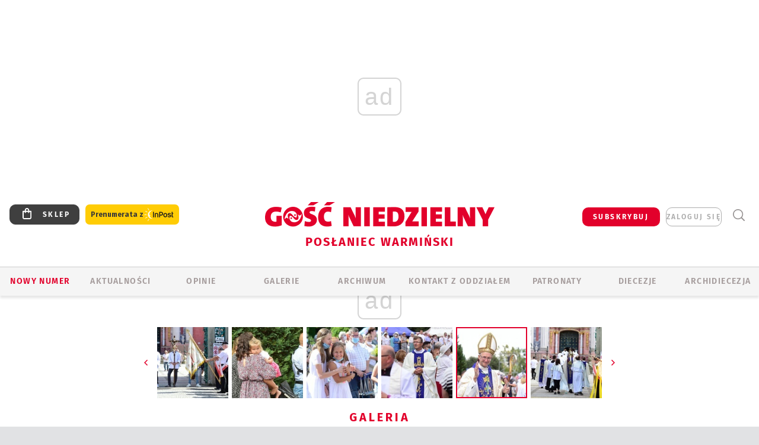

--- FILE ---
content_type: text/html; charset=utf-8
request_url: https://olsztyn.gosc.pl/gal/pokaz/6462850.Swieta-Lipka-Odpust-Wniebowziecia-NMP/111
body_size: 30466
content:
<!DOCTYPE html PUBLIC "-//W3C//DTD XHTML 1.0 Transitional//EN" "http://www.w3.org/TR/xhtml1/DTD/xhtml1-transitional.dtd">
<html xmlns="http://www.w3.org/1999/xhtml">
<head>

	<meta http-equiv="Content-Type" content="text/html; charset=utf-8" />
	<meta http-equiv="Content-Language" content="pl" />
	<meta http-equiv="X-UA-Compatible" content="IE=edge" />
	<title>Święta Lipka. Odpust Wniebowzięcia NMP</title>
			<meta name="author" content="Instytut Gość Media">
		<meta name="generator" content="www.igomedia.pl">
		<meta property="og:site_name" content="Instytut Gość Media">
		<meta name="viewport" content="width=device-width, initial-scale=1.0" />

	<meta http-equiv="refresh" content="3600">
			<meta moj="test">
		<link rel="stylesheet" type="text/css" href="/static/themes/gosc-2022/service.min.css?_=AnE4COV04vaK84a7WLpcg"/>
		<link href="https://fonts.googleapis.com/css2?family=Fira+Sans:wght@400;600;700;800&amp;family=Open+Sans:wght@400;500;600;700;800&amp;display=swap" rel="stylesheet" />		<style type="text/css">@font-face {  font-family: 'Fira-regular';font-display: swap;src:url('/static/themes/gosc-2022/fonts/FiraSans-Regular.ttf') format('truetype'),url('/static/themes/gosc-2022/fonts/gosc-2022/FiraSans-Regular.woff') format('woff');font-weight: normal;font-style: normal;}@font-face {  font-family: 'Fira-medium';font-display: swap;src:url('/static/themes/gosc-2022/fonts/FiraSans-Medium.ttf') format('truetype'),url('/static/themes/gosc-2022/fonts/gosc-2022/FiraSans-Medium.woff') format('woff');font-weight: 500;font-style: normal;}@font-face {  font-family: 'Fira-semibold';font-display: swap;src:url('/static/themes/gosc-2022/fonts/FiraSans-SemiBold.ttf') format('truetype'),url('/static/themes/gosc-2022/fonts/gosc-2022/FiraSans-SemiBold.woff') format('woff');font-weight: 600;font-style: normal;}@font-face {  font-family: 'Fira-bold';font-display: swap;src:url('/static/themes/gosc-2022/fonts/FiraSans-Bold.ttf') format('truetype'),url('/static/themes/gosc-2022/fonts/gosc-2022/FiraSans-Bold.woff') format('woff');font-weight: 700;font-style: normal;}@font-face {  font-family: 'Fira-extrabold';font-display: swap;src:url('/static/themes/gosc-2022/fonts/FiraSans-ExtraBold.ttf') format('truetype'),url('/static/themes/gosc-2022/fonts/gosc-2022/FiraSans-ExtraBold.woff') format('woff');font-weight: 800;font-style: normal;} @font-face {  font-family: 'PTSerif-Regular';font-display: swap;src:url('/static/themes/gosc-2022/fonts/PTSerif-Regular.ttf') format('truetype'),url('/static/themes/gosc-2022/fonts/gosc-2022/PTSerif-Regular.woff') format('woff');font-weight: 400;font-style: normal;}@font-face {  font-family: 'PTSerif-Italic';font-display: swap;src:url('/static/themes/gosc-2022/fonts/PTSerif-Italic.ttf') format('truetype'),url('/static/themes/gosc-2022/fonts/gosc-2022/PTSerif-Italic.woff') format('woff');font-weight: 400;font-style: normal;}@font-face {  font-family: 'PTSerif-BoldItalic';font-display: swap;src:url('/static/themes/gosc-2022/fonts/PTSerif-BoldItalic.ttf') format('truetype'),url('/static/themes/gosc-2022/fonts/gosc-2022/PTSerif-BoldItalic.woff') format('woff');font-weight: 700;font-style: normal;}@font-face {  font-family: 'PTSerif-Bold';font-display: swap;src:url('/static/themes/gosc-2022/fonts/PTSerif-Bold.ttf') format('truetype'),url('/static/themes/gosc-2022/fonts/gosc-2022/PTSerif-Bold.woff') format('woff');font-weight: 700;font-style: normal;} </style>		<style type="text/css">@font-face {  font-family: 'icomoon';  src:  url('/static/themes/gosc-2022/fonts/icomoon.eot?5um8d2');  src:  url('/static/themes/gosc-2022/fonts/icomoon.eot?5um8d2#iefix') format('embedded-opentype'),    url('/static/themes/gosc-2022/fonts/icomoon.ttf?5um8d2') format('truetype'),    url('/static/themes/gosc-2022/fonts/icomoon.woff?5um8d2') format('woff'),    url('/static/themes/gosc-2022/fonts/icomoon.svg?5um8d2#icomoon') format('svg');  font-weight: normal;  font-style: normal;}  </style>

		

		

	<script type='text/javascript'>
			window.CookieMsgVersion = 3;
		window.PrivacyPolicyContentURL = "https://www.wiara.pl/_int/welcome-message";
		var wre={"web":{},"api":{"DEBUG":false,"ReportProblem":null,"GetHelp":null,"LoginLayer":null,"ReportJSWarns":false,"migrateMute":true,"ServiceWorker":"/static/js/sw.min.js"},"includes":{}};
		wre.Ready=function(cb){};
		wre.EmitDone=function(cb){};
		wre.IncReqScripts=function(){wre._req_scripts++};
		wre._req_scripts=0;
		wre.IsMenuInteractionDisabled = false;

		wre.api.MOBILE=false;
		(function() {
			"use strict";
			var readyList=[],readyFired=false,inst=false,d=document;
			function ready(){if(!readyFired){readyFired=true;for(var i=0;i<readyList.length;i++){readyList[i].fn.call(window,readyList[i].ctx);}readyList=null;}};
			wre.Ready=function(callback,context){if(readyFired||!wre._req_scripts){setTimeout(function(){callback(context);},1);return;}else{readyList.push({fn:callback,ctx:context});}};
			wre.EmitDone=function(){wre._req_scripts--;if(wre._req_scripts <= 0){ready();}};
		})();
		
	</script>

		
	<script type="text/javascript">
	/* <![CDATA[ */
		wre.api.SERVICE_ROOT = "/";
		wre.api.ReportProblem = "x9b5327ec.xff17b375";
		wre.api.GetHelp = "x014234ef.x09b49125";
		wre.api.LoginLayer = "xedcfe968.x2b43a516";
		wre.api.ReportAbuse = "x9b5327ec.x3d8cf562";
		wre.api.UserInfoTooltip = "xedcfe968.x62ac0126";
		wre.api.NewMessage = "xedcfe968.xeda7861c";
		wre.api.AddFriend = "xedcfe968.xd4d39bc2";
		wre.api.ManageFollowers = "x52c6d494.x6ed3e580";
		wre.api.Sink = "https://www.wiara.pl/sink";
		wre.api.Logout = "x2983bb04.x8d97e42a";
		wre.api.CommentVote = "x52c6d494.x70f961d2";
		wre.api.CommentAbuse = "x52c6d494.xba877c6c";
		wre.api.Adverts = true;
		wre.api.AdvertsDFPAsync = true;
		wre.api.SessionKey = "wiara_sid";
		wre.api.CookiePrefix = "";
		wre.api.WidgetsFrame = 3;
		wre.api.community = {};

			wre.includes.player = ["//wf2.xcdn.pl/static/js/player-audio.min.js?_=DbqkyN6fmGisRAfVDxmjVg"];
			wre.includes.mejs = ["//wf1.xcdn.pl/static/js/jquery/mejs/build-4.2.9/mediaelement-and-player.min.js?_=rJ6hiWug6GJG9U_yXnqA"];
	/* ]]> */
	</script>
		<script>wre.IncReqScripts();</script>

				<script type="text/javascript" src="//wf2.xcdn.pl/static/js/desktop.min.js?_=RWmnpgjgMKjJ3jF0rWZOQ"></script>
		<script type="text/javascript">
			$(function(){
				wre.EmitDone();
			});
		</script>

			<script>wre.recaptcha_v3_key="6LfKq5UUAAAAAMU4Rd1_l_MKSJAizQb5Mk_8bFA_";</script>
			<script src="https://www.google.com/recaptcha/api.js?render=6LfKq5UUAAAAAMU4Rd1_l_MKSJAizQb5Mk_8bFA_" async></script>
		<script type="text/javascript">
			wre.Ready(function() {
				$(document).on("mobileinit", function () {
					$.mobile.ajaxEnabled = false;
				});
			});
		</script>
			<script type="text/javascript" src="/static/themes/gosc-2022/script.min.js?_=j1vDPSeeUqk73fDAPSvS0Q"></script>
		
<script type="text/javascript">
/* <![CDATA[ */
			(function(i,s,o,g,r,a,m){i['GoogleAnalyticsObject']=r;i[r]=i[r]||function(){
			(i[r].q=i[r].q||[]).push(arguments)},i[r].l=1*new Date();a=s.createElement(o),
			m=s.getElementsByTagName(o)[0];a.async=1;a.src=g;m.parentNode.insertBefore(a,m)
			})(window,document,'script','//www.google-analytics.com/analytics.js','ga');
											ga('create', "UA-22353525-1", {
					cookieDomain: ".gosc.pl",
					legacyCookieDomain: ".gosc.pl"
				});
				ga('send', 'pageview');

			ga('set', 'anonymizeIp', true);
	
/* ]]> */
</script>

				
<script type="text/javascript">
/* <![CDATA[ */

			(function(w,d,s,l,i){w[l]=w[l]||[];w[l].push({'gtm.start': new Date().getTime(),event:'gtm.js'});var f=d.getElementsByTagName(s)[0], j=d.createElement(s),dl=l!='dataLayer'?'&l='+l:'';j.async=true;j.src= 'https://www.googletagmanager.com/gtm.js?id='+i+dl;f.parentNode.insertBefore(j,f); })(window,document,'script','dataLayer',"GTM-M2KF7KL9");
		
/* ]]> */
</script>

		
							 

							<script async src="https://get.optad360.io/sf/9e19397e-ea56-4dde-8591-6a48bbe70d81/plugin.min.js"></script>
	<script type="text/javascript" src="/static/js/browser-update.min.js?_=15958" async="async" defer="defer"></script>

	<link href="https://olsztyn.gosc.pl/rss/rtr/135ddc.Gosc-w-archidiecezji-warminskiej" type="application/atom+xml" title="Gość w archidiecezji warmińskiej" rel="alternate" />
<link href="/static/themes/gosc-2022/touch-icons/touch-icon-192x192.png" rel="icon" sizes="192x192"/>
<link href="/static/themes/gosc-2022/touch-icons/180gn.png" rel="apple-touch-icon-precomposed" sizes="180x180"/>
<link href="/static/themes/gosc-2022/touch-icons/152gn.png" rel="apple-touch-icon-precomposed" sizes="152x152"/>
<link href="/static/themes/gosc-2022/touch-icons/144gn.png" rel="apple-touch-icon-precomposed" sizes="144x144"/>
<link href="/static/themes/gosc-2022/touch-icons/120gn.png" rel="apple-touch-icon-precomposed" sizes="120x120"/>
<link href="/static/themes/gosc-2022/touch-icons/114gn.png" rel="apple-touch-icon-precomposed" sizes="114x114"/>
<link href="/static/themes/gosc-2022/touch-icons/76gn.png" rel="apple-touch-icon-precomposed" sizes="76x76"/>
<link href="/static/themes/gosc-2022/touch-icons/72gn.png" rel="apple-touch-icon-precomposed" sizes="72x72"/>
<link href="/static/themes/gosc-2022/touch-icons/apple-touch-icon-precomposed.png" rel="apple-touch-icon-precomposed"/>
<link rel="manifest" href="https://olsztyn.gosc.pl/manifest.webmanifest.json"/>
<meta name="msapplication-TileColor" content="#da532c"/>
<meta name="theme-color" content="#ffffff"/>
<link rel="shortcut icon" href="/static/themes/gosc-2022/favicon.ico?v=ZWEkeS2uxXpV5QwhieNaZw" type="image/x-icon" />

	<meta property="fb:app_id" content="314192143101"/>

		

							<meta name="description" content="​W Świętej Lipce odbył się odpust Wniebowzięcia Najświętszej Maryi Panny. Uroczystościom przewodniczył biskup pomocniczy diecezji ełckiej Adrian Galbas."/>
					<link rel="next" href="/gal/pokaz/6462850.Swieta-Lipka-Odpust-Wniebowziecia-NMP/112"/>
					<link rel="prev" href="/gal/pokaz/6462850.Swieta-Lipka-Odpust-Wniebowziecia-NMP/110"/>
					<meta property="og:type" content="album"/>
					<meta property="og:title" content="Święta Lipka. Odpust Wniebowzięcia NMP"/>
					<meta property="og:description" content="​W Świętej Lipce odbył się odpust Wniebowzięcia Najświętszej Maryi Panny. Uroczystościom przewodniczył biskup pomocniczy diecezji ełckiej Adrian Galbas."/>
					<meta property="og:url" content="https://olsztyn.gosc.pl/gal/spis/6462850.Swieta-Lipka-Odpust-Wniebowziecia-NMP"/>
					<meta property="article:section" content="Religion"/>
					<meta property="article:published_time" content="2020-08-15T17:33:48Z"/>
					<meta property="article:modified_time" content="2020-08-15T18:09:59Z"/>
					<meta property="article:tag" content="ODPUST"/>
					<meta property="article:tag" content="ŚWIĘTA LIPKA"/>
					<meta property="article:tag" content="WNIEBOWZIĘCIE NMP"/>
					<meta property="article:author" content="Krzysztof Kozłowski"/>
							<meta property="og:image" content="https://wf2.xcdn.pl/files/20/08/15/5056/505614_M4se_112_C1200x1200-sAZUM.png.webp?conv=JGQFAAAABLAEsABARXTp"/>
					<meta property="og:image:src" content="https://wf2.xcdn.pl/files/20/08/15/5056/505614_M4se_112_C1200x1200-sAZUM.png.webp?conv=JGQFAAAABLAEsABARXTp"/>
					<meta property="og:image:type" content="image/png"/>
					<meta property="og:image:alt" content=""/>
					<meta property="og:image:width" content="1200"/>
					<meta property="og:image:height" content="800"/>
					<meta property="og:image" content="https://olsztyn.gosc.pl/static/images/base/gosc.jpg"/>
					<meta property="og:site_name" content="olsztyn.gosc.pl"/>
<script type="application/ld+json">{"@context": "https://schema.org", "url": "https://olsztyn.gosc.pl", "name": "Pos\u0142aniec Warmi\u0144ski"}</script>
		<meta name="keywords" content="ODPUST,ŚWIĘTA LIPKA,WNIEBOWZIĘCIE NMP,archidiecezja warmińska, Kościół warmiński, wiadomości z archidiecezji warmińskiej, parafie warmińskie, parafie olsztyńskie"/>
	<meta name="msapplication-config" content="none"/>
</head>
<body id="body"  class="app-Gallery">
			<noscript><iframe src="https://www.googletagmanager.com/ns.html?id=GTM-M2KF7KL9" height="0" width="0" style="display:none;visibility:hidden"></iframe></noscript>












		
	<div id="fb-root"></div>
	<script>
	window.fbAsyncInit=function() {FB.init({appId:"314192143101",xfbml:true,version:'v2.9'});};
	(function(d, s, id) {
		var js, fjs = d.getElementsByTagName(s)[0];
		if (d.getElementById(id)) return;
		js = d.createElement(s); js.id = id; js.async=1;
		js.src = "//connect.facebook.net/pl_PL/sdk.js";
		fjs.parentNode.insertBefore(js, fjs);
		}(document, 'script', 'facebook-jssdk'));
	</script>

				
<script type="text/javascript">
/* <![CDATA[ */

			var pp_gemius_identifier = new String("0nfgImbSf0c_MTqEfcwSqPV4XhvFkKNJ79N.ksgICl3.g7");
			var org_gemius_identifier = new String("0nfgImbSf0c_MTqEfcwSqPV4XhvFkKNJ79N.ksgICl3.g7");
			function gemius_pending(i) { window[i] = window[i] || function() {var x = window[i+'_pdata'] = window[i+'_pdata'] || []; x[x.length]=arguments;};};
			gemius_pending('gemius_hit'); gemius_pending('gemius_event'); gemius_pending('pp_gemius_hit'); gemius_pending('pp_gemius_event');
			(function(d,t) {try {var gt=d.createElement(t),s=d.getElementsByTagName(t)[0],l='http'+((location.protocol=='https:')?'s':''); gt.setAttribute('async','async');
			gt.setAttribute('defer','defer'); gt.src=l+'://gapl.hit.gemius.pl/xgemius.js'; s.parentNode.insertBefore(gt,s);} catch (e) {}})(document,'script');
		
/* ]]> */
</script>

			

<div id="w">


<div id="NewReleaseLayer" style="display:none">
	<a href="#" class="BtnClose" style="font-size:16px">Powrót do strony</a>
	<div class="Content"></div>
</div>

					
				





		<div class="wp-bd webpart-wrap-layout wp-el" >




	<div class="c layout-1280">
	<div class="c1280 LayoutColumn Col0">
		





		<div class="wp-bd webpart-wrap-layout_column wp-el" >






		<div class="wp-bd webpart-wrap-raw_html wp-el" >
<ins class="staticpubads89354" data-slot="1"></ins>
	
		</div>




<div class="pos-sticky">


		<div class="wp-bd webpart-wrap-layout webpart-bg-99CCFF wp-el" >




	<div class=" fr1_99CCFF layout-1" style="width: 100%; clear:both">
	<div class="c1 LayoutColumn Col0">
		





		<div class="wp-bd webpart-wrap-layout_column wp-el" >






		<div class="wp-bd webpart-wrap-HeaderMobile wp-el" style="padding-top:0px;margin-top:0;">








 
<div id="topHead" class="layout-1200 d-flex justify-content-between ">
	<ul>
		<li class="fixed-soc-icon"><a href="javascript:void(0)" class="ShowWidget" data-widget="SimpleLayer" data-widget-class="WidgetAllServices" data-url="/_int/widget-all-services">nasze media</a></li>
		<li class="fixed-soc-icon ct"><a href="javascript:void(0)" class="ShowWidget" data-widget="ContactForm" data-widget-class="ContactFormServices">Kontakt</a></li>
	</ul>

	<div class="navBox">
		<div class="nav-shop"><a href="http://sklep.gosc.pl/"><span class="icon-buy"></span></a></div>
		
		<div class="nav-dropdown nav-login-box">
			<a class="subskrypcja" href="/Subskrypcja">SUBSKRYBUJ</a>


				<a href="" class="nav-login-box__toggler DropdownToggler icon-avatar">zaloguj się</a>
			<div class="nav-dropdown__inner">
			<div class="nav-dropdown-header">PROFIL UŻYTKOWNIKA</div>
					<div class="nav-login-box__login">
						<div class="nav-login-box__header">
							Wygląda na to, że nie jesteś jeszcze zalogowany.
						</div>
	
						<div id="l">
							<div class="l1"><a href="https://moj.gosc.pl/" class="b show-layer-login" title="zaloguj się">zaloguj się</a></div>
							<div class="nav-login-text-box">
								lub
							</div>
							<div class="l2"><a href="https://moj.gosc.pl/rejestracja" class="b" title="załóż konto">zarejestruj się</a></div>
						</div>
					</div>
			</div>
		</div>
	
			<form class="search" method="get" id="search_form" action="/wyszukaj/wyrazy">
				<button class="search__button SearchButton icon-search-light" type="button" data-role="none">Wyszukiwarka</button>
				<div class="search__content">
						<input type="text" data-role="none" class="search__input" name="q" class="input" placeholder="Wyszukaj..." value="" />
					<input type="submit" data-role="none" class="search__submit" id="search" value="szukaj" data-width="233" />
				</div>
			</form>
	



		
	</div>

</div>


	<div class="service-header">
			<div class="layout-1200">
				
					<a href="https://gosc.pl" class="custom-logo">
						<img src="//wf2.xcdn.pl/files/24.bkt/02/22/597815_2Q6V_349941_pWqT_Group_1929gnlog.png" alt="Wiara.pl - Serwis">
					</a>
					<h2>Posłaniec Warmiński<span class="title-decorate"></span></h2>
			</div>

	</div>

<div class="menuWrapper">



		

</div>





<script type="text/javascript">
/* <![CDATA[ */
	$(function(){
		
	wre.web.InstallMobileHeader();
	wre.web.InstallLayoutGroups();

	});

/* ]]> */
</script>


	
		</div>






		<div class="wp-bd webpart-wrap-menu wp-el" >






<div id="h4" class=""><div id="h4_">
	

	<ul id="rm">

		

							<li class="m1">
				<a href="#" rel="nofollow" class="cur_def">Nowy numer</a>
				


			</li>

							<li class="m2">
				<a href="/Wiadomosci" class="">AKTUALNOŚCI</a>
				


			</li>

							<li class="m3">
				<a href="#" rel="nofollow" class="cur_def">Opinie</a>
				


			</li>

							<li class="m4 s">
				<a href="/Galerie" class=" s">GALERIE</a>
				


			</li>

							<li class="m5">
				<a href="/Archiwum" class="">ARCHIWUM</a>
				


			</li>

							<li class="m6">
				<a href="/doc/829079.Redakcja-Poslanca-Warminskiego" class="">KONTAKT Z ODDZIAŁEM</a>
				


			</li>

							<li class="m7">
				<a href="/Patronaty" class="">Patronaty</a>
				


			</li>

							<li class="m8">
				<a href="#" rel="nofollow" class="cur_def">Diecezje</a>
				

	<ul>

		

							<li class="">
				<a href="http://bielsko.gosc.pl" class="">Bielsko-Żywiecka</a>
				


			</li>

							<li class="">
				<a href="http://elblag.gosc.pl" class="">Elbląska</a>
				


			</li>

							<li class="">
				<a href="http://gdansk.gosc.pl" class="">Gdańska</a>
				


			</li>

							<li class="">
				<a href="http://gliwice.gosc.pl" class="">Gliwicka</a>
				


			</li>

							<li class="">
				<a href="http://katowice.gosc.pl" class="">Katowicka</a>
				


			</li>

							<li class="">
				<a href="http://koszalin.gosc.pl" class="">Koszalińsko-Kołobrzeska</a>
				


			</li>

							<li class="">
				<a href="http://krakow.gosc.pl" class="">Krakowska</a>
				


			</li>

							<li class="">
				<a href="http://legnica.gosc.pl" class="">Legnicka</a>
				


			</li>

							<li class="">
				<a href="http://lublin.gosc.pl" class="">Lubelska</a>
				


			</li>

							<li class="">
				<a href="http://lowicz.gosc.pl" class="">Łowicka</a>
				


			</li>

							<li class="">
				<a href="http://opole.gosc.pl" class="">Opolska</a>
				


			</li>

							<li class="">
				<a href="http://plock.gosc.pl" class="">Płocka</a>
				


			</li>

							<li class="">
				<a href="http://radom.gosc.pl" class="">Radomska</a>
				


			</li>

							<li class="">
				<a href="http://sandomierz.gosc.pl" class="">Sandomierska</a>
				


			</li>

							<li class="">
				<a href="http://swidnica.gosc.pl" class="">Świdnicka</a>
				


			</li>

							<li class="">
				<a href="http://tarnow.gosc.pl" class="">Tarnowska</a>
				


			</li>

							<li class="">
				<a href="http://olsztyn.gosc.pl" class="">Warmińska</a>
				


			</li>

							<li class="">
				<a href="http://warszawa.gosc.pl" class="">Warszawska</a>
				


			</li>

							<li class="">
				<a href="http://wroclaw.gosc.pl" class="">Wrocławska</a>
				


			</li>

							<li class="z">
				<a href="http://zgg.gosc.pl" class="">Zielonogórsko-Gorzowska</a>
				


			</li>

	</ul>

			</li>

							<li class="m9">
				<a href="#" rel="nofollow" class="cur_def">Archidiecezja</a>
				

	<ul>

		

							<li class="">
				<a href="http://parafie.gosc.pl/warminska" class="">PARAFIE</a>
				


			</li>

							<li class="">
				<a href="/Biskupi" class="">BISKUPI</a>
				


			</li>

							<li class="z">
				<a href="/doc/828758.Historia-archidiecezji-warminskiej" class="">HISTORIA DIECEZJI</a>
				


			</li>

	</ul>

			</li>

	</ul>

</div></div>

<script type="text/javascript">
/* <![CDATA[ */
$(function(){
	$('#rm li').mouseenter(function() {
		$(this).addClass('sfhover');
	}).mouseleave(function() {
		$(this).removeClass('sfhover');
	});
});
/* ]]> */
</script>

	
		</div>




		

		<div class="wp-el  wiara2015_left wp-has-title" >
				<div class="wp-bd webpart-wrap-Objects" >
				<a class="LayoutAnchor Anchor" name="Najnowsze-Wydania"></a>

			<div class="cf cN_wiara2015_left ">
					<h4 class=""><span>Najnowsze Wydania</span></h4>
			</div>





<ul class="im-220x270 img-on-hover ">
		
		<li class="prio0">
			<a class="" href="https://www.gosc.pl/wyszukaj/wydanie/przeglad/91ea1c.GN-3-2026" title="GN 3/2026">
				
	<div class="imgBox">
				<img class="" src="//wf2.xcdn.pl/files/26.bkt/01/14/07/371135_wTdj_gn03r2026okladka_71.jpg.webp" alt="GN 3/2026" />
			
	<div class="iconType">
	</div>
	</div>

				<span class="sb h hnTitle">
				
					<strong class="sb">GN 3/2026</strong>
					<span class="sb">Dokument:(9562653,Walec się toczy, ale kolęda jak szła, tak idzie)</span>
				</span>
			</a>
		</li>
		
		<li class="prio0">
			<a class="" href="https://www.gosc.pl/wyszukaj/wydanie/przeglad/91d0ee.GN-2-2026" title="GN 2/2026">
				
	<div class="imgBox">
				<img class="" src="//wf2.xcdn.pl/files/26.bkt/01/07/12/785701_tpSk_02GN2026_71.jpg.webp" alt="GN 2/2026" />
			
	<div class="iconType">
	</div>
	</div>

				<span class="sb h hnTitle">
				
					<strong class="sb">GN 2/2026</strong>
					<span class="sb">Dokument:(9556207,Ze strachu  nawet o&nbsp;tym nie myślimy)</span>
				</span>
			</a>
		</li>
		
		<li class="prio0">
			<a class="" href="https://www.gosc.pl/wyszukaj/wydanie/przeglad/91a15e.GN-1-2026" title="GN 1/2026">
				
	<div class="imgBox">
				<img class="" src="//wf2.xcdn.pl/files/25.bkt/12/31/06/159421_3bOA_gn01r2026okladka_71.jpg.webp" alt="GN 1/2026" />
			
	<div class="iconType">
	</div>
	</div>

				<span class="sb h hnTitle">
				
					<strong class="sb">GN 1/2026</strong>
					<span class="sb">Dokument:(9544031,Człowiek  – gatunek na wymarciu)</span>
				</span>
			</a>
		</li>
		
		<li class="prio0">
			<a class="" href="https://www.gosc.pl/wyszukaj/wydanie/przeglad/91735a.GN-51-2025" title="GN 51/2025">
				
	<div class="imgBox">
				<img class="" src="//wf2.xcdn.pl/files/25.bkt/12/17/07/951597_JcUZ_gn5152r2925okladka_71.jpg.webp" alt="GN 51/2025" />
			
	<div class="iconType">
	</div>
	</div>

				<span class="sb h hnTitle">
				
					<strong class="sb">GN 51/2025</strong>
					<span class="sb">Dokument:(9532251,Pokój ludziom na ziemi i&nbsp;na Ukrainie)</span>
				</span>
			</a>
		</li>
		
		<li class="prio0">
			<a class="" href="https://www.malygosc.pl/wyszukaj/wydanie/przeglad/91708a.Maly-Gosc-01-2026" title="Mały Gość 01/2026">
				
	<div class="imgBox">
				<img class="" src="//wf1.xcdn.pl/files/25.bkt/12/17/12/969371_XIOw_01_styczen_2026_71.jpg.webp" alt="Mały Gość 01/2026" />
			
	<div class="iconType">
	</div>
	</div>

				<span class="sb h hnTitle">
				
					<strong class="sb">Mały Gość 01/2026</strong>
					<span class="sb">Dokument:(9531532,Niespodzianka niespodzianek  zmieniła bieg historii.  Zmieniła świat.)</span>
				</span>
			</a>
		</li>
</ul>

	
		</div>
		</div>

	
		</div>

	</div>

</div>

	
		</div>
</div>

	
		</div>

	</div>

</div>

	
		</div>
				
				





		<div class="wp-bd webpart-wrap-layout wp-el" >




	<div class="c layout-1280">
	<div class="c1280 LayoutColumn Col0">
		





		<div class="wp-bd webpart-wrap-layout_column wp-el" >






		<div class="wp-bd webpart-wrap-Navigation wp-el" >



<div class="breadcrumbs-w"><div class="breadcrumbs"><div class="breadcrumbs_">

	<div class="path" itemscope itemtype="http://schema.org/BreadcrumbList">
		<span itemprop="itemListElement" itemscope itemtype="http://schema.org/ListItem"><a href="https://olsztyn.gosc.pl" itemid="https://olsztyn.gosc.pl" itemscope itemtype="http://schema.org/Thing" itemprop="item"><span itemprop="name">olsztyn.gosc.pl</span></a><meta itemprop="position" content="1" /></span>

				<span class="path-divider">→</span> <span itemprop="itemListElement" itemscope itemtype="http://schema.org/ListItem"><a href="/Galerie" itemid="/Galerie" itemscope itemtype="http://schema.org/Thing" itemprop="item"><span itemprop="name">Multimedia</span></a><meta itemprop="position" content="2" /></span>
			<span class="path-divider">→</span> <span itemprop="itemListElement" itemscope itemtype="http://schema.org/ListItem"><a href="/gal/spis/6462850.Swieta-Lipka-Odpust-Wniebowziecia-NMP" itemscope itemtype="http://schema.org/Thing" itemprop="item" itemid="/gal/spis/6462850.Swieta-Lipka-Odpust-Wniebowziecia-NMP"><span itemprop="name">Święta Lipka. Odpust Wniebowzięcia NMP</span></a><meta itemprop="position" content="3" /></span>

	</div>


</div></div></div>

	
		</div>












	

		<div class=" ">

		
				





		<div class=" ">

		
<div class="doc-images">
	<div class="cf txt att-gallery">

		<h1>Święta Lipka. Odpust Wniebowzięcia NMP 
	<div class="iconType">
			<span class="icon-photo">112</span>
	</div>
</h1>

			<div class="gal-preview">
				<div id="GalleryContainer">
					
	
	<div class="cf">
		<div class="gal-rank">
			
		</div>
		<div class="gal-p-nrs l">
			<span class="gal-p-current_page">111</span> <span class="gal-p-divider">/</span> <span class="gal-p-objects_count">112</span>
		</div>
	</div>
	
	<div class="gal-page-nav">
			<div class="gal-page-next r">
					<a class="InPlaceLink" data-container="#GalleryContainer" data-content="/_int/gal/pokaz/6462850.Swieta-Lipka-Odpust-Wniebowziecia-NMP/112" href="/gal/pokaz/6462850.Swieta-Lipka-Odpust-Wniebowziecia-NMP/112#gt" title="następne">
						<span class="icon-arrow-right"></span>
					</a>
			</div>
			<div class="gal-page-prev r">
					<a class="InPlaceLink" data-container="#GalleryContainer" data-content="/_int/gal/pokaz/6462850.Swieta-Lipka-Odpust-Wniebowziecia-NMP/110" href="/gal/pokaz/6462850.Swieta-Lipka-Odpust-Wniebowziecia-NMP/110#gt" >
						<span class="icon-arrow-left"></span>
					</a>
			</div>
	</div>
	
				<div class="doc-gallery">
		<div class="doc-gallery__img">
			<a href="//wf1.xcdn.pl/files/20/08/15/5053/505346_WePF_002_83.jpg.webp" data-lightbox="image"><img src="//wf2.xcdn.pl/files/20/08/15/5053/505346_WePF_002_98.jpg.webp" alt="Święta Lipka. Odpust Wniebowzięcia NMP" style="min-width: 750px; min-height: 499px"/></a>
			<a href="#" onclick="$(this).prev().trigger('click'); return false;" class="img_enlarge" title="Powiększ">&nbsp;</a>
		</div>
			</div>



				</div>
			</div>
			
<script type="text/javascript">
/* <![CDATA[ */
	$(function(){
		
				wre.web.InstallInPlaceContainer({
					el: $("#GalleryContainer"),
					href: "/gal/pokaz/6462850.Swieta-Lipka-Odpust-Wniebowziecia-NMP/111#gt",
					url: "/_int/gal/pokaz/6462850.Swieta-Lipka-Odpust-Wniebowziecia-NMP/111"
				});
			
	});

/* ]]> */
</script>

		

		<div>
				
	<div id="GalPreviews" class="inline-slider">
		<a href="javascript:void(0)" rel="nofollow" class="MoveArrow" data-direction="ToBegining">⏮</a>
		<a href="javascript:void(0)" rel="nofollow" class="MoveArrow" data-direction="Back">⏪</a>
		<div class="content">
			<ul id="GalleryList" class="gal-type-1">
					
					<li class="t1 " data-url="/gal/pokaz/6462850.Swieta-Lipka-Odpust-Wniebowziecia-NMP#gt">
							<a class="InPlaceLink" data-container="#GalleryContainer" data-content="/_int/gal/pokaz/6462850.Swieta-Lipka-Odpust-Wniebowziecia-NMP" href="/gal/pokaz/6462850.Swieta-Lipka-Odpust-Wniebowziecia-NMP#gt">
										<span class="img "><img src="//wf2.xcdn.pl/files/20/08/15/5056/505614_M4se_112_70.jpg.webp" alt="Święta Lipka. Odpust Wniebowzięcia NMP"/></span>

							</a>
						</a>
					</li>
					
					<li class="t1 " data-url="/gal/pokaz/6462850.Swieta-Lipka-Odpust-Wniebowziecia-NMP/2#gt">
							<a class="InPlaceLink" data-container="#GalleryContainer" data-content="/_int/gal/pokaz/6462850.Swieta-Lipka-Odpust-Wniebowziecia-NMP/2" href="/gal/pokaz/6462850.Swieta-Lipka-Odpust-Wniebowziecia-NMP/2#gt">
										<span class="img "><img src="//wf1.xcdn.pl/files/20/08/15/5056/505613_1BVd_111_70.jpg.webp" alt="Święta Lipka. Odpust Wniebowzięcia NMP"/></span>

							</a>
						</a>
					</li>
					
					<li class="t1 " data-url="/gal/pokaz/6462850.Swieta-Lipka-Odpust-Wniebowziecia-NMP/3#gt">
							<a class="InPlaceLink" data-container="#GalleryContainer" data-content="/_int/gal/pokaz/6462850.Swieta-Lipka-Odpust-Wniebowziecia-NMP/3" href="/gal/pokaz/6462850.Swieta-Lipka-Odpust-Wniebowziecia-NMP/3#gt">
										<span class="img "><img src="//wf2.xcdn.pl/files/20/08/15/5056/505610_zsep_110_70.jpg.webp" alt="Święta Lipka. Odpust Wniebowzięcia NMP"/></span>

							</a>
						</a>
					</li>
					
					<li class="t1 " data-url="/gal/pokaz/6462850.Swieta-Lipka-Odpust-Wniebowziecia-NMP/4#gt">
							<a class="InPlaceLink" data-container="#GalleryContainer" data-content="/_int/gal/pokaz/6462850.Swieta-Lipka-Odpust-Wniebowziecia-NMP/4" href="/gal/pokaz/6462850.Swieta-Lipka-Odpust-Wniebowziecia-NMP/4#gt">
										<span class="img "><img src="//wf1.xcdn.pl/files/20/08/15/5056/505609_2l5N_108_70.jpg.webp" alt="Święta Lipka. Odpust Wniebowzięcia NMP"/></span>

							</a>
						</a>
					</li>
					
					<li class="t1 " data-url="/gal/pokaz/6462850.Swieta-Lipka-Odpust-Wniebowziecia-NMP/5#gt">
							<a class="InPlaceLink" data-container="#GalleryContainer" data-content="/_int/gal/pokaz/6462850.Swieta-Lipka-Odpust-Wniebowziecia-NMP/5" href="/gal/pokaz/6462850.Swieta-Lipka-Odpust-Wniebowziecia-NMP/5#gt">
										<span class="img "><img src="//wf1.xcdn.pl/files/20/08/15/5056/505607_pCxS_109_70.jpg.webp" alt="Święta Lipka. Odpust Wniebowzięcia NMP"/></span>

							</a>
						</a>
					</li>
					
					<li class="t1 " data-url="/gal/pokaz/6462850.Swieta-Lipka-Odpust-Wniebowziecia-NMP/6#gt">
							<a class="InPlaceLink" data-container="#GalleryContainer" data-content="/_int/gal/pokaz/6462850.Swieta-Lipka-Odpust-Wniebowziecia-NMP/6" href="/gal/pokaz/6462850.Swieta-Lipka-Odpust-Wniebowziecia-NMP/6#gt">
										<span class="img "><img src="//wf1.xcdn.pl/files/20/08/15/5056/505604_V4fX_107_70.jpg.webp" alt="Święta Lipka. Odpust Wniebowzięcia NMP"/></span>

							</a>
						</a>
					</li>
					
					<li class="t1 " data-url="/gal/pokaz/6462850.Swieta-Lipka-Odpust-Wniebowziecia-NMP/7#gt">
							<a class="InPlaceLink" data-container="#GalleryContainer" data-content="/_int/gal/pokaz/6462850.Swieta-Lipka-Odpust-Wniebowziecia-NMP/7" href="/gal/pokaz/6462850.Swieta-Lipka-Odpust-Wniebowziecia-NMP/7#gt">
										<span class="img "><img src="//wf1.xcdn.pl/files/20/08/15/5056/505601_5elR_105_70.jpg.webp" alt="Święta Lipka. Odpust Wniebowzięcia NMP"/></span>

							</a>
						</a>
					</li>
					
					<li class="t1 " data-url="/gal/pokaz/6462850.Swieta-Lipka-Odpust-Wniebowziecia-NMP/8#gt">
							<a class="InPlaceLink" data-container="#GalleryContainer" data-content="/_int/gal/pokaz/6462850.Swieta-Lipka-Odpust-Wniebowziecia-NMP/8" href="/gal/pokaz/6462850.Swieta-Lipka-Odpust-Wniebowziecia-NMP/8#gt">
										<span class="img "><img src="//wf1.xcdn.pl/files/20/08/15/5055/505599_sznt_106_70.jpg.webp" alt="Święta Lipka. Odpust Wniebowzięcia NMP"/></span>

							</a>
						</a>
					</li>
					
					<li class="t1 " data-url="/gal/pokaz/6462850.Swieta-Lipka-Odpust-Wniebowziecia-NMP/9#gt">
							<a class="InPlaceLink" data-container="#GalleryContainer" data-content="/_int/gal/pokaz/6462850.Swieta-Lipka-Odpust-Wniebowziecia-NMP/9" href="/gal/pokaz/6462850.Swieta-Lipka-Odpust-Wniebowziecia-NMP/9#gt">
										<span class="img "><img src="//wf2.xcdn.pl/files/20/08/15/5055/505597_jLeE_104_70.jpg.webp" alt="Święta Lipka. Odpust Wniebowzięcia NMP"/></span>

							</a>
						</a>
					</li>
					
					<li class="t1 " data-url="/gal/pokaz/6462850.Swieta-Lipka-Odpust-Wniebowziecia-NMP/10#gt">
							<a class="InPlaceLink" data-container="#GalleryContainer" data-content="/_int/gal/pokaz/6462850.Swieta-Lipka-Odpust-Wniebowziecia-NMP/10" href="/gal/pokaz/6462850.Swieta-Lipka-Odpust-Wniebowziecia-NMP/10#gt">
										<span class="img "><img src="//wf1.xcdn.pl/files/20/08/15/5055/505592_2ZGH_103_70.jpg.webp" alt="Święta Lipka. Odpust Wniebowzięcia NMP"/></span>

							</a>
						</a>
					</li>
					
					<li class="t1 " data-url="/gal/pokaz/6462850.Swieta-Lipka-Odpust-Wniebowziecia-NMP/11#gt">
							<a class="InPlaceLink" data-container="#GalleryContainer" data-content="/_int/gal/pokaz/6462850.Swieta-Lipka-Odpust-Wniebowziecia-NMP/11" href="/gal/pokaz/6462850.Swieta-Lipka-Odpust-Wniebowziecia-NMP/11#gt">
										<span class="img "><img src="//wf2.xcdn.pl/files/20/08/15/5055/505592_wCi6_102_70.jpg.webp" alt="Święta Lipka. Odpust Wniebowzięcia NMP"/></span>

							</a>
						</a>
					</li>
					
					<li class="t1 " data-url="/gal/pokaz/6462850.Swieta-Lipka-Odpust-Wniebowziecia-NMP/12#gt">
							<a class="InPlaceLink" data-container="#GalleryContainer" data-content="/_int/gal/pokaz/6462850.Swieta-Lipka-Odpust-Wniebowziecia-NMP/12" href="/gal/pokaz/6462850.Swieta-Lipka-Odpust-Wniebowziecia-NMP/12#gt">
										<span class="img "><img src="//wf2.xcdn.pl/files/20/08/15/5055/505589_jR37_101_70.jpg.webp" alt="Święta Lipka. Odpust Wniebowzięcia NMP"/></span>

							</a>
						</a>
					</li>
					
					<li class="t1 " data-url="/gal/pokaz/6462850.Swieta-Lipka-Odpust-Wniebowziecia-NMP/13#gt">
							<a class="InPlaceLink" data-container="#GalleryContainer" data-content="/_int/gal/pokaz/6462850.Swieta-Lipka-Odpust-Wniebowziecia-NMP/13" href="/gal/pokaz/6462850.Swieta-Lipka-Odpust-Wniebowziecia-NMP/13#gt">
										<span class="img "><img src="//wf2.xcdn.pl/files/20/08/15/5055/505586_VI37_100_70.jpg.webp" alt="Święta Lipka. Odpust Wniebowzięcia NMP"/></span>

							</a>
						</a>
					</li>
					
					<li class="t1 " data-url="/gal/pokaz/6462850.Swieta-Lipka-Odpust-Wniebowziecia-NMP/14#gt">
							<a class="InPlaceLink" data-container="#GalleryContainer" data-content="/_int/gal/pokaz/6462850.Swieta-Lipka-Odpust-Wniebowziecia-NMP/14" href="/gal/pokaz/6462850.Swieta-Lipka-Odpust-Wniebowziecia-NMP/14#gt">
										<span class="img "><img src="//wf1.xcdn.pl/files/20/08/15/5055/505584_1BRB_099_70.jpg.webp" alt="Święta Lipka. Odpust Wniebowzięcia NMP"/></span>

							</a>
						</a>
					</li>
					
					<li class="t1 " data-url="/gal/pokaz/6462850.Swieta-Lipka-Odpust-Wniebowziecia-NMP/15#gt">
							<a class="InPlaceLink" data-container="#GalleryContainer" data-content="/_int/gal/pokaz/6462850.Swieta-Lipka-Odpust-Wniebowziecia-NMP/15" href="/gal/pokaz/6462850.Swieta-Lipka-Odpust-Wniebowziecia-NMP/15#gt">
										<span class="img "><img src="//wf1.xcdn.pl/files/20/08/15/5055/505584_CSPo_098_70.jpg.webp" alt="Święta Lipka. Odpust Wniebowzięcia NMP"/></span>

							</a>
						</a>
					</li>
					
					<li class="t1 " data-url="/gal/pokaz/6462850.Swieta-Lipka-Odpust-Wniebowziecia-NMP/16#gt">
							<a class="InPlaceLink" data-container="#GalleryContainer" data-content="/_int/gal/pokaz/6462850.Swieta-Lipka-Odpust-Wniebowziecia-NMP/16" href="/gal/pokaz/6462850.Swieta-Lipka-Odpust-Wniebowziecia-NMP/16#gt">
										<span class="img "><img src="//wf1.xcdn.pl/files/20/08/15/5055/505584_1yuD_097_70.jpg.webp" alt="Święta Lipka. Odpust Wniebowzięcia NMP"/></span>

							</a>
						</a>
					</li>
					
					<li class="t1 " data-url="/gal/pokaz/6462850.Swieta-Lipka-Odpust-Wniebowziecia-NMP/17#gt">
							<a class="InPlaceLink" data-container="#GalleryContainer" data-content="/_int/gal/pokaz/6462850.Swieta-Lipka-Odpust-Wniebowziecia-NMP/17" href="/gal/pokaz/6462850.Swieta-Lipka-Odpust-Wniebowziecia-NMP/17#gt">
										<span class="img "><img src="//wf1.xcdn.pl/files/20/08/15/5055/505581_57kz_096_70.jpg.webp" alt="Święta Lipka. Odpust Wniebowzięcia NMP"/></span>

							</a>
						</a>
					</li>
					
					<li class="t1 " data-url="/gal/pokaz/6462850.Swieta-Lipka-Odpust-Wniebowziecia-NMP/18#gt">
							<a class="InPlaceLink" data-container="#GalleryContainer" data-content="/_int/gal/pokaz/6462850.Swieta-Lipka-Odpust-Wniebowziecia-NMP/18" href="/gal/pokaz/6462850.Swieta-Lipka-Odpust-Wniebowziecia-NMP/18#gt">
										<span class="img "><img src="//wf2.xcdn.pl/files/20/08/15/5055/505579_tWXv_095_70.jpg.webp" alt="Święta Lipka. Odpust Wniebowzięcia NMP"/></span>

							</a>
						</a>
					</li>
					
					<li class="t1 " data-url="/gal/pokaz/6462850.Swieta-Lipka-Odpust-Wniebowziecia-NMP/19#gt">
							<a class="InPlaceLink" data-container="#GalleryContainer" data-content="/_int/gal/pokaz/6462850.Swieta-Lipka-Odpust-Wniebowziecia-NMP/19" href="/gal/pokaz/6462850.Swieta-Lipka-Odpust-Wniebowziecia-NMP/19#gt">
										<span class="img "><img src="//wf2.xcdn.pl/files/20/08/15/5055/505579_7ANk_093_70.jpg.webp" alt="Święta Lipka. Odpust Wniebowzięcia NMP"/></span>

							</a>
						</a>
					</li>
					
					<li class="t1 " data-url="/gal/pokaz/6462850.Swieta-Lipka-Odpust-Wniebowziecia-NMP/20#gt">
							<a class="InPlaceLink" data-container="#GalleryContainer" data-content="/_int/gal/pokaz/6462850.Swieta-Lipka-Odpust-Wniebowziecia-NMP/20" href="/gal/pokaz/6462850.Swieta-Lipka-Odpust-Wniebowziecia-NMP/20#gt">
										<span class="img "><img src="//wf2.xcdn.pl/files/20/08/15/5055/505577_plgU_094_70.jpg.webp" alt="Święta Lipka. Odpust Wniebowzięcia NMP"/></span>

							</a>
						</a>
					</li>
					
					<li class="t1 " data-url="/gal/pokaz/6462850.Swieta-Lipka-Odpust-Wniebowziecia-NMP/21#gt">
							<a class="InPlaceLink" data-container="#GalleryContainer" data-content="/_int/gal/pokaz/6462850.Swieta-Lipka-Odpust-Wniebowziecia-NMP/21" href="/gal/pokaz/6462850.Swieta-Lipka-Odpust-Wniebowziecia-NMP/21#gt">
										<span class="img "><img src="//wf2.xcdn.pl/files/20/08/15/5055/505573_Hv5i_092_70.jpg.webp" alt="Święta Lipka. Odpust Wniebowzięcia NMP"/></span>

							</a>
						</a>
					</li>
					
					<li class="t1 " data-url="/gal/pokaz/6462850.Swieta-Lipka-Odpust-Wniebowziecia-NMP/22#gt">
							<a class="InPlaceLink" data-container="#GalleryContainer" data-content="/_int/gal/pokaz/6462850.Swieta-Lipka-Odpust-Wniebowziecia-NMP/22" href="/gal/pokaz/6462850.Swieta-Lipka-Odpust-Wniebowziecia-NMP/22#gt">
										<span class="img "><img src="//wf1.xcdn.pl/files/20/08/15/5055/505572_cUP8_091_70.jpg.webp" alt="Święta Lipka. Odpust Wniebowzięcia NMP"/></span>

							</a>
						</a>
					</li>
					
					<li class="t1 " data-url="/gal/pokaz/6462850.Swieta-Lipka-Odpust-Wniebowziecia-NMP/23#gt">
							<a class="InPlaceLink" data-container="#GalleryContainer" data-content="/_int/gal/pokaz/6462850.Swieta-Lipka-Odpust-Wniebowziecia-NMP/23" href="/gal/pokaz/6462850.Swieta-Lipka-Odpust-Wniebowziecia-NMP/23#gt">
										<span class="img "><img src="//wf1.xcdn.pl/files/20/08/15/5055/505568_avW9_090_70.jpg.webp" alt="Święta Lipka. Odpust Wniebowzięcia NMP"/></span>

							</a>
						</a>
					</li>
					
					<li class="t1 " data-url="/gal/pokaz/6462850.Swieta-Lipka-Odpust-Wniebowziecia-NMP/24#gt">
							<a class="InPlaceLink" data-container="#GalleryContainer" data-content="/_int/gal/pokaz/6462850.Swieta-Lipka-Odpust-Wniebowziecia-NMP/24" href="/gal/pokaz/6462850.Swieta-Lipka-Odpust-Wniebowziecia-NMP/24#gt">
										<span class="img "><img src="//wf1.xcdn.pl/files/20/08/15/5055/505565_iQNJ_089_70.jpg.webp" alt="Święta Lipka. Odpust Wniebowzięcia NMP"/></span>

							</a>
						</a>
					</li>
					
					<li class="t1 " data-url="/gal/pokaz/6462850.Swieta-Lipka-Odpust-Wniebowziecia-NMP/25#gt">
							<a class="InPlaceLink" data-container="#GalleryContainer" data-content="/_int/gal/pokaz/6462850.Swieta-Lipka-Odpust-Wniebowziecia-NMP/25" href="/gal/pokaz/6462850.Swieta-Lipka-Odpust-Wniebowziecia-NMP/25#gt">
										<span class="img "><img src="//wf1.xcdn.pl/files/20/08/15/5055/505564_sDyD_088_70.jpg.webp" alt="Święta Lipka. Odpust Wniebowzięcia NMP"/></span>

							</a>
						</a>
					</li>
					
					<li class="t1 " data-url="/gal/pokaz/6462850.Swieta-Lipka-Odpust-Wniebowziecia-NMP/26#gt">
							<a class="InPlaceLink" data-container="#GalleryContainer" data-content="/_int/gal/pokaz/6462850.Swieta-Lipka-Odpust-Wniebowziecia-NMP/26" href="/gal/pokaz/6462850.Swieta-Lipka-Odpust-Wniebowziecia-NMP/26#gt">
										<span class="img "><img src="//wf1.xcdn.pl/files/20/08/15/5055/505560_DGHE_085_70.jpg.webp" alt="Święta Lipka. Odpust Wniebowzięcia NMP"/></span>

							</a>
						</a>
					</li>
					
					<li class="t1 " data-url="/gal/pokaz/6462850.Swieta-Lipka-Odpust-Wniebowziecia-NMP/27#gt">
							<a class="InPlaceLink" data-container="#GalleryContainer" data-content="/_int/gal/pokaz/6462850.Swieta-Lipka-Odpust-Wniebowziecia-NMP/27" href="/gal/pokaz/6462850.Swieta-Lipka-Odpust-Wniebowziecia-NMP/27#gt">
										<span class="img "><img src="//wf2.xcdn.pl/files/20/08/15/5055/505560_XS66_087_70.jpg.webp" alt="Święta Lipka. Odpust Wniebowzięcia NMP"/></span>

							</a>
						</a>
					</li>
					
					<li class="t1 " data-url="/gal/pokaz/6462850.Swieta-Lipka-Odpust-Wniebowziecia-NMP/28#gt">
							<a class="InPlaceLink" data-container="#GalleryContainer" data-content="/_int/gal/pokaz/6462850.Swieta-Lipka-Odpust-Wniebowziecia-NMP/28" href="/gal/pokaz/6462850.Swieta-Lipka-Odpust-Wniebowziecia-NMP/28#gt">
										<span class="img "><img src="//wf2.xcdn.pl/files/20/08/15/5055/505559_GM41_086_70.jpg.webp" alt="Święta Lipka. Odpust Wniebowzięcia NMP"/></span>

							</a>
						</a>
					</li>
					
					<li class="t1 " data-url="/gal/pokaz/6462850.Swieta-Lipka-Odpust-Wniebowziecia-NMP/29#gt">
							<a class="InPlaceLink" data-container="#GalleryContainer" data-content="/_int/gal/pokaz/6462850.Swieta-Lipka-Odpust-Wniebowziecia-NMP/29" href="/gal/pokaz/6462850.Swieta-Lipka-Odpust-Wniebowziecia-NMP/29#gt">
										<span class="img "><img src="//wf1.xcdn.pl/files/20/08/15/5055/505556_JQ0q_083_70.jpg.webp" alt="Święta Lipka. Odpust Wniebowzięcia NMP"/></span>

							</a>
						</a>
					</li>
					
					<li class="t1 " data-url="/gal/pokaz/6462850.Swieta-Lipka-Odpust-Wniebowziecia-NMP/30#gt">
							<a class="InPlaceLink" data-container="#GalleryContainer" data-content="/_int/gal/pokaz/6462850.Swieta-Lipka-Odpust-Wniebowziecia-NMP/30" href="/gal/pokaz/6462850.Swieta-Lipka-Odpust-Wniebowziecia-NMP/30#gt">
										<span class="img "><img src="//wf2.xcdn.pl/files/20/08/15/5055/505555_SlYg_084_70.jpg.webp" alt="Święta Lipka. Odpust Wniebowzięcia NMP"/></span>

							</a>
						</a>
					</li>
					
					<li class="t1 " data-url="/gal/pokaz/6462850.Swieta-Lipka-Odpust-Wniebowziecia-NMP/31#gt">
							<a class="InPlaceLink" data-container="#GalleryContainer" data-content="/_int/gal/pokaz/6462850.Swieta-Lipka-Odpust-Wniebowziecia-NMP/31" href="/gal/pokaz/6462850.Swieta-Lipka-Odpust-Wniebowziecia-NMP/31#gt">
										<span class="img "><img src="//wf2.xcdn.pl/files/20/08/15/5055/505553_7U4D_082_70.jpg.webp" alt="Święta Lipka. Odpust Wniebowzięcia NMP"/></span>

							</a>
						</a>
					</li>
					
					<li class="t1 " data-url="/gal/pokaz/6462850.Swieta-Lipka-Odpust-Wniebowziecia-NMP/32#gt">
							<a class="InPlaceLink" data-container="#GalleryContainer" data-content="/_int/gal/pokaz/6462850.Swieta-Lipka-Odpust-Wniebowziecia-NMP/32" href="/gal/pokaz/6462850.Swieta-Lipka-Odpust-Wniebowziecia-NMP/32#gt">
										<span class="img "><img src="//wf1.xcdn.pl/files/20/08/15/5055/505550_eKFC_081_70.jpg.webp" alt="Święta Lipka. Odpust Wniebowzięcia NMP"/></span>

							</a>
						</a>
					</li>
					
					<li class="t1 " data-url="/gal/pokaz/6462850.Swieta-Lipka-Odpust-Wniebowziecia-NMP/33#gt">
							<a class="InPlaceLink" data-container="#GalleryContainer" data-content="/_int/gal/pokaz/6462850.Swieta-Lipka-Odpust-Wniebowziecia-NMP/33" href="/gal/pokaz/6462850.Swieta-Lipka-Odpust-Wniebowziecia-NMP/33#gt">
										<span class="img "><img src="//wf1.xcdn.pl/files/20/08/15/5055/505550_7vzE_080_70.jpg.webp" alt="Święta Lipka. Odpust Wniebowzięcia NMP"/></span>

							</a>
						</a>
					</li>
					
					<li class="t1 " data-url="/gal/pokaz/6462850.Swieta-Lipka-Odpust-Wniebowziecia-NMP/34#gt">
							<a class="InPlaceLink" data-container="#GalleryContainer" data-content="/_int/gal/pokaz/6462850.Swieta-Lipka-Odpust-Wniebowziecia-NMP/34" href="/gal/pokaz/6462850.Swieta-Lipka-Odpust-Wniebowziecia-NMP/34#gt">
										<span class="img "><img src="//wf1.xcdn.pl/files/20/08/15/5055/505548_K7QI_079_70.jpg.webp" alt="Święta Lipka. Odpust Wniebowzięcia NMP"/></span>

							</a>
						</a>
					</li>
					
					<li class="t1 " data-url="/gal/pokaz/6462850.Swieta-Lipka-Odpust-Wniebowziecia-NMP/35#gt">
							<a class="InPlaceLink" data-container="#GalleryContainer" data-content="/_int/gal/pokaz/6462850.Swieta-Lipka-Odpust-Wniebowziecia-NMP/35" href="/gal/pokaz/6462850.Swieta-Lipka-Odpust-Wniebowziecia-NMP/35#gt">
										<span class="img "><img src="//wf1.xcdn.pl/files/20/08/15/5055/505542_nx1A_078_70.jpg.webp" alt="Święta Lipka. Odpust Wniebowzięcia NMP"/></span>

							</a>
						</a>
					</li>
					
					<li class="t1 " data-url="/gal/pokaz/6462850.Swieta-Lipka-Odpust-Wniebowziecia-NMP/36#gt">
							<a class="InPlaceLink" data-container="#GalleryContainer" data-content="/_int/gal/pokaz/6462850.Swieta-Lipka-Odpust-Wniebowziecia-NMP/36" href="/gal/pokaz/6462850.Swieta-Lipka-Odpust-Wniebowziecia-NMP/36#gt">
										<span class="img "><img src="//wf1.xcdn.pl/files/20/08/15/5055/505541_IYbb_077_70.jpg.webp" alt="Święta Lipka. Odpust Wniebowzięcia NMP"/></span>

							</a>
						</a>
					</li>
					
					<li class="t1 " data-url="/gal/pokaz/6462850.Swieta-Lipka-Odpust-Wniebowziecia-NMP/37#gt">
							<a class="InPlaceLink" data-container="#GalleryContainer" data-content="/_int/gal/pokaz/6462850.Swieta-Lipka-Odpust-Wniebowziecia-NMP/37" href="/gal/pokaz/6462850.Swieta-Lipka-Odpust-Wniebowziecia-NMP/37#gt">
										<span class="img "><img src="//wf1.xcdn.pl/files/20/08/15/5055/505540_51gx_076_70.jpg.webp" alt="Święta Lipka. Odpust Wniebowzięcia NMP"/></span>

							</a>
						</a>
					</li>
					
					<li class="t1 " data-url="/gal/pokaz/6462850.Swieta-Lipka-Odpust-Wniebowziecia-NMP/38#gt">
							<a class="InPlaceLink" data-container="#GalleryContainer" data-content="/_int/gal/pokaz/6462850.Swieta-Lipka-Odpust-Wniebowziecia-NMP/38" href="/gal/pokaz/6462850.Swieta-Lipka-Odpust-Wniebowziecia-NMP/38#gt">
										<span class="img "><img src="//wf2.xcdn.pl/files/20/08/15/5055/505539_X8qj_075_70.jpg.webp" alt="Święta Lipka. Odpust Wniebowzięcia NMP"/></span>

							</a>
						</a>
					</li>
					
					<li class="t1 " data-url="/gal/pokaz/6462850.Swieta-Lipka-Odpust-Wniebowziecia-NMP/39#gt">
							<a class="InPlaceLink" data-container="#GalleryContainer" data-content="/_int/gal/pokaz/6462850.Swieta-Lipka-Odpust-Wniebowziecia-NMP/39" href="/gal/pokaz/6462850.Swieta-Lipka-Odpust-Wniebowziecia-NMP/39#gt">
										<span class="img "><img src="//wf1.xcdn.pl/files/20/08/15/5055/505537_5TR9_074_70.jpg.webp" alt="Święta Lipka. Odpust Wniebowzięcia NMP"/></span>

							</a>
						</a>
					</li>
					
					<li class="t1 " data-url="/gal/pokaz/6462850.Swieta-Lipka-Odpust-Wniebowziecia-NMP/40#gt">
							<a class="InPlaceLink" data-container="#GalleryContainer" data-content="/_int/gal/pokaz/6462850.Swieta-Lipka-Odpust-Wniebowziecia-NMP/40" href="/gal/pokaz/6462850.Swieta-Lipka-Odpust-Wniebowziecia-NMP/40#gt">
										<span class="img "><img src="//wf2.xcdn.pl/files/20/08/15/5055/505536_HPuN_070_70.jpg.webp" alt="Święta Lipka. Odpust Wniebowzięcia NMP"/></span>

							</a>
						</a>
					</li>
					
					<li class="t1 " data-url="/gal/pokaz/6462850.Swieta-Lipka-Odpust-Wniebowziecia-NMP/41#gt">
							<a class="InPlaceLink" data-container="#GalleryContainer" data-content="/_int/gal/pokaz/6462850.Swieta-Lipka-Odpust-Wniebowziecia-NMP/41" href="/gal/pokaz/6462850.Swieta-Lipka-Odpust-Wniebowziecia-NMP/41#gt">
										<span class="img "><img src="//wf2.xcdn.pl/files/20/08/15/5055/505533_RD1G_073_70.jpg.webp" alt="Święta Lipka. Odpust Wniebowzięcia NMP"/></span>

							</a>
						</a>
					</li>
					
					<li class="t1 " data-url="/gal/pokaz/6462850.Swieta-Lipka-Odpust-Wniebowziecia-NMP/42#gt">
							<a class="InPlaceLink" data-container="#GalleryContainer" data-content="/_int/gal/pokaz/6462850.Swieta-Lipka-Odpust-Wniebowziecia-NMP/42" href="/gal/pokaz/6462850.Swieta-Lipka-Odpust-Wniebowziecia-NMP/42#gt">
										<span class="img "><img src="//wf2.xcdn.pl/files/20/08/15/5055/505531_Tda6_072_70.jpg.webp" alt="Święta Lipka. Odpust Wniebowzięcia NMP"/></span>

							</a>
						</a>
					</li>
					
					<li class="t1 " data-url="/gal/pokaz/6462850.Swieta-Lipka-Odpust-Wniebowziecia-NMP/43#gt">
							<a class="InPlaceLink" data-container="#GalleryContainer" data-content="/_int/gal/pokaz/6462850.Swieta-Lipka-Odpust-Wniebowziecia-NMP/43" href="/gal/pokaz/6462850.Swieta-Lipka-Odpust-Wniebowziecia-NMP/43#gt">
										<span class="img "><img src="//wf2.xcdn.pl/files/20/08/15/5055/505528_A8iH_071_70.jpg.webp" alt="Święta Lipka. Odpust Wniebowzięcia NMP"/></span>

							</a>
						</a>
					</li>
					
					<li class="t1 " data-url="/gal/pokaz/6462850.Swieta-Lipka-Odpust-Wniebowziecia-NMP/44#gt">
							<a class="InPlaceLink" data-container="#GalleryContainer" data-content="/_int/gal/pokaz/6462850.Swieta-Lipka-Odpust-Wniebowziecia-NMP/44" href="/gal/pokaz/6462850.Swieta-Lipka-Odpust-Wniebowziecia-NMP/44#gt">
										<span class="img "><img src="//wf2.xcdn.pl/files/20/08/15/5055/505525_NhZ6_069_70.jpg.webp" alt="Święta Lipka. Odpust Wniebowzięcia NMP"/></span>

							</a>
						</a>
					</li>
					
					<li class="t1 " data-url="/gal/pokaz/6462850.Swieta-Lipka-Odpust-Wniebowziecia-NMP/45#gt">
							<a class="InPlaceLink" data-container="#GalleryContainer" data-content="/_int/gal/pokaz/6462850.Swieta-Lipka-Odpust-Wniebowziecia-NMP/45" href="/gal/pokaz/6462850.Swieta-Lipka-Odpust-Wniebowziecia-NMP/45#gt">
										<span class="img "><img src="//wf1.xcdn.pl/files/20/08/15/5055/505524_ofMb_068_70.jpg.webp" alt="Święta Lipka. Odpust Wniebowzięcia NMP"/></span>

							</a>
						</a>
					</li>
					
					<li class="t1 " data-url="/gal/pokaz/6462850.Swieta-Lipka-Odpust-Wniebowziecia-NMP/46#gt">
							<a class="InPlaceLink" data-container="#GalleryContainer" data-content="/_int/gal/pokaz/6462850.Swieta-Lipka-Odpust-Wniebowziecia-NMP/46" href="/gal/pokaz/6462850.Swieta-Lipka-Odpust-Wniebowziecia-NMP/46#gt">
										<span class="img "><img src="//wf2.xcdn.pl/files/20/08/15/5055/505522_zYDv_067_70.jpg.webp" alt="Święta Lipka. Odpust Wniebowzięcia NMP"/></span>

							</a>
						</a>
					</li>
					
					<li class="t1 " data-url="/gal/pokaz/6462850.Swieta-Lipka-Odpust-Wniebowziecia-NMP/47#gt">
							<a class="InPlaceLink" data-container="#GalleryContainer" data-content="/_int/gal/pokaz/6462850.Swieta-Lipka-Odpust-Wniebowziecia-NMP/47" href="/gal/pokaz/6462850.Swieta-Lipka-Odpust-Wniebowziecia-NMP/47#gt">
										<span class="img "><img src="//wf2.xcdn.pl/files/20/08/15/5055/505518_oO0e_066_70.jpg.webp" alt="Święta Lipka. Odpust Wniebowzięcia NMP"/></span>

							</a>
						</a>
					</li>
					
					<li class="t1 " data-url="/gal/pokaz/6462850.Swieta-Lipka-Odpust-Wniebowziecia-NMP/48#gt">
							<a class="InPlaceLink" data-container="#GalleryContainer" data-content="/_int/gal/pokaz/6462850.Swieta-Lipka-Odpust-Wniebowziecia-NMP/48" href="/gal/pokaz/6462850.Swieta-Lipka-Odpust-Wniebowziecia-NMP/48#gt">
										<span class="img "><img src="//wf2.xcdn.pl/files/20/08/15/5055/505512_MjCe_065_70.jpg.webp" alt="Święta Lipka. Odpust Wniebowzięcia NMP"/></span>

							</a>
						</a>
					</li>
					
					<li class="t1 " data-url="/gal/pokaz/6462850.Swieta-Lipka-Odpust-Wniebowziecia-NMP/49#gt">
							<a class="InPlaceLink" data-container="#GalleryContainer" data-content="/_int/gal/pokaz/6462850.Swieta-Lipka-Odpust-Wniebowziecia-NMP/49" href="/gal/pokaz/6462850.Swieta-Lipka-Odpust-Wniebowziecia-NMP/49#gt">
										<span class="img "><img src="//wf2.xcdn.pl/files/20/08/15/5055/505510_u85h_063_70.jpg.webp" alt="Święta Lipka. Odpust Wniebowzięcia NMP"/></span>

							</a>
						</a>
					</li>
					
					<li class="t1 " data-url="/gal/pokaz/6462850.Swieta-Lipka-Odpust-Wniebowziecia-NMP/50#gt">
							<a class="InPlaceLink" data-container="#GalleryContainer" data-content="/_int/gal/pokaz/6462850.Swieta-Lipka-Odpust-Wniebowziecia-NMP/50" href="/gal/pokaz/6462850.Swieta-Lipka-Odpust-Wniebowziecia-NMP/50#gt">
										<span class="img "><img src="//wf1.xcdn.pl/files/20/08/15/5055/505510_I6yi_064_70.jpg.webp" alt="Święta Lipka. Odpust Wniebowzięcia NMP"/></span>

							</a>
						</a>
					</li>
					
					<li class="t1 " data-url="/gal/pokaz/6462850.Swieta-Lipka-Odpust-Wniebowziecia-NMP/51#gt">
							<a class="InPlaceLink" data-container="#GalleryContainer" data-content="/_int/gal/pokaz/6462850.Swieta-Lipka-Odpust-Wniebowziecia-NMP/51" href="/gal/pokaz/6462850.Swieta-Lipka-Odpust-Wniebowziecia-NMP/51#gt">
										<span class="img "><img src="//wf2.xcdn.pl/files/20/08/15/5055/505507_cStF_062_70.jpg.webp" alt="Święta Lipka. Odpust Wniebowzięcia NMP"/></span>

							</a>
						</a>
					</li>
					
					<li class="t1 " data-url="/gal/pokaz/6462850.Swieta-Lipka-Odpust-Wniebowziecia-NMP/52#gt">
							<a class="InPlaceLink" data-container="#GalleryContainer" data-content="/_int/gal/pokaz/6462850.Swieta-Lipka-Odpust-Wniebowziecia-NMP/52" href="/gal/pokaz/6462850.Swieta-Lipka-Odpust-Wniebowziecia-NMP/52#gt">
										<span class="img "><img src="//wf2.xcdn.pl/files/20/08/15/5055/505504_0aNR_061_70.jpg.webp" alt="Święta Lipka. Odpust Wniebowzięcia NMP"/></span>

							</a>
						</a>
					</li>
					
					<li class="t1 " data-url="/gal/pokaz/6462850.Swieta-Lipka-Odpust-Wniebowziecia-NMP/53#gt">
							<a class="InPlaceLink" data-container="#GalleryContainer" data-content="/_int/gal/pokaz/6462850.Swieta-Lipka-Odpust-Wniebowziecia-NMP/53" href="/gal/pokaz/6462850.Swieta-Lipka-Odpust-Wniebowziecia-NMP/53#gt">
										<span class="img "><img src="//wf2.xcdn.pl/files/20/08/15/5055/505504_tmnp_060_70.jpg.webp" alt="Święta Lipka. Odpust Wniebowzięcia NMP"/></span>

							</a>
						</a>
					</li>
					
					<li class="t1 " data-url="/gal/pokaz/6462850.Swieta-Lipka-Odpust-Wniebowziecia-NMP/54#gt">
							<a class="InPlaceLink" data-container="#GalleryContainer" data-content="/_int/gal/pokaz/6462850.Swieta-Lipka-Odpust-Wniebowziecia-NMP/54" href="/gal/pokaz/6462850.Swieta-Lipka-Odpust-Wniebowziecia-NMP/54#gt">
										<span class="img "><img src="//wf1.xcdn.pl/files/20/08/15/5055/505501_nKmA_059_70.jpg.webp" alt="Święta Lipka. Odpust Wniebowzięcia NMP"/></span>

							</a>
						</a>
					</li>
					
					<li class="t1 " data-url="/gal/pokaz/6462850.Swieta-Lipka-Odpust-Wniebowziecia-NMP/55#gt">
							<a class="InPlaceLink" data-container="#GalleryContainer" data-content="/_int/gal/pokaz/6462850.Swieta-Lipka-Odpust-Wniebowziecia-NMP/55" href="/gal/pokaz/6462850.Swieta-Lipka-Odpust-Wniebowziecia-NMP/55#gt">
										<span class="img "><img src="//wf1.xcdn.pl/files/20/08/15/5054/505499_VcQ1_058_70.jpg.webp" alt="Święta Lipka. Odpust Wniebowzięcia NMP"/></span>

							</a>
						</a>
					</li>
					
					<li class="t1 " data-url="/gal/pokaz/6462850.Swieta-Lipka-Odpust-Wniebowziecia-NMP/56#gt">
							<a class="InPlaceLink" data-container="#GalleryContainer" data-content="/_int/gal/pokaz/6462850.Swieta-Lipka-Odpust-Wniebowziecia-NMP/56" href="/gal/pokaz/6462850.Swieta-Lipka-Odpust-Wniebowziecia-NMP/56#gt">
										<span class="img "><img src="//wf2.xcdn.pl/files/20/08/15/5054/505498_fZGQ_057_70.jpg.webp" alt="Święta Lipka. Odpust Wniebowzięcia NMP"/></span>

							</a>
						</a>
					</li>
					
					<li class="t1 " data-url="/gal/pokaz/6462850.Swieta-Lipka-Odpust-Wniebowziecia-NMP/57#gt">
							<a class="InPlaceLink" data-container="#GalleryContainer" data-content="/_int/gal/pokaz/6462850.Swieta-Lipka-Odpust-Wniebowziecia-NMP/57" href="/gal/pokaz/6462850.Swieta-Lipka-Odpust-Wniebowziecia-NMP/57#gt">
										<span class="img "><img src="//wf2.xcdn.pl/files/20/08/15/5054/505496_s8gC_056_70.jpg.webp" alt="Święta Lipka. Odpust Wniebowzięcia NMP"/></span>

							</a>
						</a>
					</li>
					
					<li class="t1 " data-url="/gal/pokaz/6462850.Swieta-Lipka-Odpust-Wniebowziecia-NMP/58#gt">
							<a class="InPlaceLink" data-container="#GalleryContainer" data-content="/_int/gal/pokaz/6462850.Swieta-Lipka-Odpust-Wniebowziecia-NMP/58" href="/gal/pokaz/6462850.Swieta-Lipka-Odpust-Wniebowziecia-NMP/58#gt">
										<span class="img "><img src="//wf1.xcdn.pl/files/20/08/15/5054/505493_f4G7_055_70.jpg.webp" alt="Święta Lipka. Odpust Wniebowzięcia NMP"/></span>

							</a>
						</a>
					</li>
					
					<li class="t1 " data-url="/gal/pokaz/6462850.Swieta-Lipka-Odpust-Wniebowziecia-NMP/59#gt">
							<a class="InPlaceLink" data-container="#GalleryContainer" data-content="/_int/gal/pokaz/6462850.Swieta-Lipka-Odpust-Wniebowziecia-NMP/59" href="/gal/pokaz/6462850.Swieta-Lipka-Odpust-Wniebowziecia-NMP/59#gt">
										<span class="img "><img src="//wf1.xcdn.pl/files/20/08/15/5054/505490_DNED_054_70.jpg.webp" alt="Święta Lipka. Odpust Wniebowzięcia NMP"/></span>

							</a>
						</a>
					</li>
					
					<li class="t1 " data-url="/gal/pokaz/6462850.Swieta-Lipka-Odpust-Wniebowziecia-NMP/60#gt">
							<a class="InPlaceLink" data-container="#GalleryContainer" data-content="/_int/gal/pokaz/6462850.Swieta-Lipka-Odpust-Wniebowziecia-NMP/60" href="/gal/pokaz/6462850.Swieta-Lipka-Odpust-Wniebowziecia-NMP/60#gt">
										<span class="img "><img src="//wf2.xcdn.pl/files/20/08/15/5054/505490_KMVj_052_70.jpg.webp" alt="Święta Lipka. Odpust Wniebowzięcia NMP"/></span>

							</a>
						</a>
					</li>
					
					<li class="t1 " data-url="/gal/pokaz/6462850.Swieta-Lipka-Odpust-Wniebowziecia-NMP/61#gt">
							<a class="InPlaceLink" data-container="#GalleryContainer" data-content="/_int/gal/pokaz/6462850.Swieta-Lipka-Odpust-Wniebowziecia-NMP/61" href="/gal/pokaz/6462850.Swieta-Lipka-Odpust-Wniebowziecia-NMP/61#gt">
										<span class="img "><img src="//wf2.xcdn.pl/files/20/08/15/5054/505490_BFeE_051_70.jpg.webp" alt="Święta Lipka. Odpust Wniebowzięcia NMP"/></span>

							</a>
						</a>
					</li>
					
					<li class="t1 " data-url="/gal/pokaz/6462850.Swieta-Lipka-Odpust-Wniebowziecia-NMP/62#gt">
							<a class="InPlaceLink" data-container="#GalleryContainer" data-content="/_int/gal/pokaz/6462850.Swieta-Lipka-Odpust-Wniebowziecia-NMP/62" href="/gal/pokaz/6462850.Swieta-Lipka-Odpust-Wniebowziecia-NMP/62#gt">
										<span class="img "><img src="//wf2.xcdn.pl/files/20/08/15/5054/505486_cFz6_053_70.jpg.webp" alt="Święta Lipka. Odpust Wniebowzięcia NMP"/></span>

							</a>
						</a>
					</li>
					
					<li class="t1 " data-url="/gal/pokaz/6462850.Swieta-Lipka-Odpust-Wniebowziecia-NMP/63#gt">
							<a class="InPlaceLink" data-container="#GalleryContainer" data-content="/_int/gal/pokaz/6462850.Swieta-Lipka-Odpust-Wniebowziecia-NMP/63" href="/gal/pokaz/6462850.Swieta-Lipka-Odpust-Wniebowziecia-NMP/63#gt">
										<span class="img "><img src="//wf1.xcdn.pl/files/20/08/15/5054/505480_wu5k_050_70.jpg.webp" alt="Święta Lipka. Odpust Wniebowzięcia NMP"/></span>

							</a>
						</a>
					</li>
					
					<li class="t1 " data-url="/gal/pokaz/6462850.Swieta-Lipka-Odpust-Wniebowziecia-NMP/64#gt">
							<a class="InPlaceLink" data-container="#GalleryContainer" data-content="/_int/gal/pokaz/6462850.Swieta-Lipka-Odpust-Wniebowziecia-NMP/64" href="/gal/pokaz/6462850.Swieta-Lipka-Odpust-Wniebowziecia-NMP/64#gt">
										<span class="img "><img src="//wf2.xcdn.pl/files/20/08/15/5054/505480_und2_049_70.jpg.webp" alt="Święta Lipka. Odpust Wniebowzięcia NMP"/></span>

							</a>
						</a>
					</li>
					
					<li class="t1 " data-url="/gal/pokaz/6462850.Swieta-Lipka-Odpust-Wniebowziecia-NMP/65#gt">
							<a class="InPlaceLink" data-container="#GalleryContainer" data-content="/_int/gal/pokaz/6462850.Swieta-Lipka-Odpust-Wniebowziecia-NMP/65" href="/gal/pokaz/6462850.Swieta-Lipka-Odpust-Wniebowziecia-NMP/65#gt">
										<span class="img "><img src="//wf1.xcdn.pl/files/20/08/15/5054/505480_K6fC_048_70.jpg.webp" alt="Święta Lipka. Odpust Wniebowzięcia NMP"/></span>

							</a>
						</a>
					</li>
					
					<li class="t1 " data-url="/gal/pokaz/6462850.Swieta-Lipka-Odpust-Wniebowziecia-NMP/66#gt">
							<a class="InPlaceLink" data-container="#GalleryContainer" data-content="/_int/gal/pokaz/6462850.Swieta-Lipka-Odpust-Wniebowziecia-NMP/66" href="/gal/pokaz/6462850.Swieta-Lipka-Odpust-Wniebowziecia-NMP/66#gt">
										<span class="img "><img src="//wf2.xcdn.pl/files/20/08/15/5054/505469_2f3z_046_70.jpg.webp" alt="Święta Lipka. Odpust Wniebowzięcia NMP"/></span>

							</a>
						</a>
					</li>
					
					<li class="t1 " data-url="/gal/pokaz/6462850.Swieta-Lipka-Odpust-Wniebowziecia-NMP/67#gt">
							<a class="InPlaceLink" data-container="#GalleryContainer" data-content="/_int/gal/pokaz/6462850.Swieta-Lipka-Odpust-Wniebowziecia-NMP/67" href="/gal/pokaz/6462850.Swieta-Lipka-Odpust-Wniebowziecia-NMP/67#gt">
										<span class="img "><img src="//wf2.xcdn.pl/files/20/08/15/5054/505469_GXyE_047_70.jpg.webp" alt="Święta Lipka. Odpust Wniebowzięcia NMP"/></span>

							</a>
						</a>
					</li>
					
					<li class="t1 " data-url="/gal/pokaz/6462850.Swieta-Lipka-Odpust-Wniebowziecia-NMP/68#gt">
							<a class="InPlaceLink" data-container="#GalleryContainer" data-content="/_int/gal/pokaz/6462850.Swieta-Lipka-Odpust-Wniebowziecia-NMP/68" href="/gal/pokaz/6462850.Swieta-Lipka-Odpust-Wniebowziecia-NMP/68#gt">
										<span class="img "><img src="//wf1.xcdn.pl/files/20/08/15/5054/505466_zAQ8_045_70.jpg.webp" alt="Święta Lipka. Odpust Wniebowzięcia NMP"/></span>

							</a>
						</a>
					</li>
					
					<li class="t1 " data-url="/gal/pokaz/6462850.Swieta-Lipka-Odpust-Wniebowziecia-NMP/69#gt">
							<a class="InPlaceLink" data-container="#GalleryContainer" data-content="/_int/gal/pokaz/6462850.Swieta-Lipka-Odpust-Wniebowziecia-NMP/69" href="/gal/pokaz/6462850.Swieta-Lipka-Odpust-Wniebowziecia-NMP/69#gt">
										<span class="img "><img src="//wf2.xcdn.pl/files/20/08/15/5054/505463_48eB_044_70.jpg.webp" alt="Święta Lipka. Odpust Wniebowzięcia NMP"/></span>

							</a>
						</a>
					</li>
					
					<li class="t1 " data-url="/gal/pokaz/6462850.Swieta-Lipka-Odpust-Wniebowziecia-NMP/70#gt">
							<a class="InPlaceLink" data-container="#GalleryContainer" data-content="/_int/gal/pokaz/6462850.Swieta-Lipka-Odpust-Wniebowziecia-NMP/70" href="/gal/pokaz/6462850.Swieta-Lipka-Odpust-Wniebowziecia-NMP/70#gt">
										<span class="img "><img src="//wf2.xcdn.pl/files/20/08/15/5054/505461_nZB1_043_70.jpg.webp" alt="Święta Lipka. Odpust Wniebowzięcia NMP"/></span>

							</a>
						</a>
					</li>
					
					<li class="t1 " data-url="/gal/pokaz/6462850.Swieta-Lipka-Odpust-Wniebowziecia-NMP/71#gt">
							<a class="InPlaceLink" data-container="#GalleryContainer" data-content="/_int/gal/pokaz/6462850.Swieta-Lipka-Odpust-Wniebowziecia-NMP/71" href="/gal/pokaz/6462850.Swieta-Lipka-Odpust-Wniebowziecia-NMP/71#gt">
										<span class="img "><img src="//wf2.xcdn.pl/files/20/08/15/5054/505459_EOzQ_042_70.jpg.webp" alt="Święta Lipka. Odpust Wniebowzięcia NMP"/></span>

							</a>
						</a>
					</li>
					
					<li class="t1 " data-url="/gal/pokaz/6462850.Swieta-Lipka-Odpust-Wniebowziecia-NMP/72#gt">
							<a class="InPlaceLink" data-container="#GalleryContainer" data-content="/_int/gal/pokaz/6462850.Swieta-Lipka-Odpust-Wniebowziecia-NMP/72" href="/gal/pokaz/6462850.Swieta-Lipka-Odpust-Wniebowziecia-NMP/72#gt">
										<span class="img "><img src="//wf2.xcdn.pl/files/20/08/15/5054/505456_d16D_041_70.jpg.webp" alt="Święta Lipka. Odpust Wniebowzięcia NMP"/></span>

							</a>
						</a>
					</li>
					
					<li class="t1 " data-url="/gal/pokaz/6462850.Swieta-Lipka-Odpust-Wniebowziecia-NMP/73#gt">
							<a class="InPlaceLink" data-container="#GalleryContainer" data-content="/_int/gal/pokaz/6462850.Swieta-Lipka-Odpust-Wniebowziecia-NMP/73" href="/gal/pokaz/6462850.Swieta-Lipka-Odpust-Wniebowziecia-NMP/73#gt">
										<span class="img "><img src="//wf2.xcdn.pl/files/20/08/15/5054/505455_eVfx_040_70.jpg.webp" alt="Święta Lipka. Odpust Wniebowzięcia NMP"/></span>

							</a>
						</a>
					</li>
					
					<li class="t1 " data-url="/gal/pokaz/6462850.Swieta-Lipka-Odpust-Wniebowziecia-NMP/74#gt">
							<a class="InPlaceLink" data-container="#GalleryContainer" data-content="/_int/gal/pokaz/6462850.Swieta-Lipka-Odpust-Wniebowziecia-NMP/74" href="/gal/pokaz/6462850.Swieta-Lipka-Odpust-Wniebowziecia-NMP/74#gt">
										<span class="img "><img src="//wf1.xcdn.pl/files/20/08/15/5054/505449_FSOE_039_70.jpg.webp" alt="Święta Lipka. Odpust Wniebowzięcia NMP"/></span>

							</a>
						</a>
					</li>
					
					<li class="t1 " data-url="/gal/pokaz/6462850.Swieta-Lipka-Odpust-Wniebowziecia-NMP/75#gt">
							<a class="InPlaceLink" data-container="#GalleryContainer" data-content="/_int/gal/pokaz/6462850.Swieta-Lipka-Odpust-Wniebowziecia-NMP/75" href="/gal/pokaz/6462850.Swieta-Lipka-Odpust-Wniebowziecia-NMP/75#gt">
										<span class="img "><img src="//wf1.xcdn.pl/files/20/08/15/5054/505445_o94k_038_70.jpg.webp" alt="Święta Lipka. Odpust Wniebowzięcia NMP"/></span>

							</a>
						</a>
					</li>
					
					<li class="t1 " data-url="/gal/pokaz/6462850.Swieta-Lipka-Odpust-Wniebowziecia-NMP/76#gt">
							<a class="InPlaceLink" data-container="#GalleryContainer" data-content="/_int/gal/pokaz/6462850.Swieta-Lipka-Odpust-Wniebowziecia-NMP/76" href="/gal/pokaz/6462850.Swieta-Lipka-Odpust-Wniebowziecia-NMP/76#gt">
										<span class="img "><img src="//wf1.xcdn.pl/files/20/08/15/5054/505444_fS4D_037_70.jpg.webp" alt="Święta Lipka. Odpust Wniebowzięcia NMP"/></span>

							</a>
						</a>
					</li>
					
					<li class="t1 " data-url="/gal/pokaz/6462850.Swieta-Lipka-Odpust-Wniebowziecia-NMP/77#gt">
							<a class="InPlaceLink" data-container="#GalleryContainer" data-content="/_int/gal/pokaz/6462850.Swieta-Lipka-Odpust-Wniebowziecia-NMP/77" href="/gal/pokaz/6462850.Swieta-Lipka-Odpust-Wniebowziecia-NMP/77#gt">
										<span class="img "><img src="//wf1.xcdn.pl/files/20/08/15/5054/505441_LMB1_036_70.jpg.webp" alt="Święta Lipka. Odpust Wniebowzięcia NMP"/></span>

							</a>
						</a>
					</li>
					
					<li class="t1 " data-url="/gal/pokaz/6462850.Swieta-Lipka-Odpust-Wniebowziecia-NMP/78#gt">
							<a class="InPlaceLink" data-container="#GalleryContainer" data-content="/_int/gal/pokaz/6462850.Swieta-Lipka-Odpust-Wniebowziecia-NMP/78" href="/gal/pokaz/6462850.Swieta-Lipka-Odpust-Wniebowziecia-NMP/78#gt">
										<span class="img "><img src="//wf2.xcdn.pl/files/20/08/15/5054/505440_RkWY_035_70.jpg.webp" alt="Święta Lipka. Odpust Wniebowzięcia NMP"/></span>

							</a>
						</a>
					</li>
					
					<li class="t1 " data-url="/gal/pokaz/6462850.Swieta-Lipka-Odpust-Wniebowziecia-NMP/79#gt">
							<a class="InPlaceLink" data-container="#GalleryContainer" data-content="/_int/gal/pokaz/6462850.Swieta-Lipka-Odpust-Wniebowziecia-NMP/79" href="/gal/pokaz/6462850.Swieta-Lipka-Odpust-Wniebowziecia-NMP/79#gt">
										<span class="img "><img src="//wf2.xcdn.pl/files/20/08/15/5054/505437_r5yT_034_70.jpg.webp" alt="Święta Lipka. Odpust Wniebowzięcia NMP"/></span>

							</a>
						</a>
					</li>
					
					<li class="t1 " data-url="/gal/pokaz/6462850.Swieta-Lipka-Odpust-Wniebowziecia-NMP/80#gt">
							<a class="InPlaceLink" data-container="#GalleryContainer" data-content="/_int/gal/pokaz/6462850.Swieta-Lipka-Odpust-Wniebowziecia-NMP/80" href="/gal/pokaz/6462850.Swieta-Lipka-Odpust-Wniebowziecia-NMP/80#gt">
										<span class="img "><img src="//wf1.xcdn.pl/files/20/08/15/5054/505436_yUDH_032_70.jpg.webp" alt="Święta Lipka. Odpust Wniebowzięcia NMP"/></span>

							</a>
						</a>
					</li>
					
					<li class="t1 " data-url="/gal/pokaz/6462850.Swieta-Lipka-Odpust-Wniebowziecia-NMP/81#gt">
							<a class="InPlaceLink" data-container="#GalleryContainer" data-content="/_int/gal/pokaz/6462850.Swieta-Lipka-Odpust-Wniebowziecia-NMP/81" href="/gal/pokaz/6462850.Swieta-Lipka-Odpust-Wniebowziecia-NMP/81#gt">
										<span class="img "><img src="//wf2.xcdn.pl/files/20/08/15/5054/505435_oN8I_033_70.jpg.webp" alt="Święta Lipka. Odpust Wniebowzięcia NMP"/></span>

							</a>
						</a>
					</li>
					
					<li class="t1 " data-url="/gal/pokaz/6462850.Swieta-Lipka-Odpust-Wniebowziecia-NMP/82#gt">
							<a class="InPlaceLink" data-container="#GalleryContainer" data-content="/_int/gal/pokaz/6462850.Swieta-Lipka-Odpust-Wniebowziecia-NMP/82" href="/gal/pokaz/6462850.Swieta-Lipka-Odpust-Wniebowziecia-NMP/82#gt">
										<span class="img "><img src="//wf2.xcdn.pl/files/20/08/15/5054/505430_ZUiV_031_70.jpg.webp" alt="Święta Lipka. Odpust Wniebowzięcia NMP"/></span>

							</a>
						</a>
					</li>
					
					<li class="t1 " data-url="/gal/pokaz/6462850.Swieta-Lipka-Odpust-Wniebowziecia-NMP/83#gt">
							<a class="InPlaceLink" data-container="#GalleryContainer" data-content="/_int/gal/pokaz/6462850.Swieta-Lipka-Odpust-Wniebowziecia-NMP/83" href="/gal/pokaz/6462850.Swieta-Lipka-Odpust-Wniebowziecia-NMP/83#gt">
										<span class="img "><img src="//wf2.xcdn.pl/files/20/08/15/5054/505426_FsoL_030_70.jpg.webp" alt="Święta Lipka. Odpust Wniebowzięcia NMP"/></span>

							</a>
						</a>
					</li>
					
					<li class="t1 " data-url="/gal/pokaz/6462850.Swieta-Lipka-Odpust-Wniebowziecia-NMP/84#gt">
							<a class="InPlaceLink" data-container="#GalleryContainer" data-content="/_int/gal/pokaz/6462850.Swieta-Lipka-Odpust-Wniebowziecia-NMP/84" href="/gal/pokaz/6462850.Swieta-Lipka-Odpust-Wniebowziecia-NMP/84#gt">
										<span class="img "><img src="//wf1.xcdn.pl/files/20/08/15/5054/505424_X9q3_029_70.jpg.webp" alt="Święta Lipka. Odpust Wniebowzięcia NMP"/></span>

							</a>
						</a>
					</li>
					
					<li class="t1 " data-url="/gal/pokaz/6462850.Swieta-Lipka-Odpust-Wniebowziecia-NMP/85#gt">
							<a class="InPlaceLink" data-container="#GalleryContainer" data-content="/_int/gal/pokaz/6462850.Swieta-Lipka-Odpust-Wniebowziecia-NMP/85" href="/gal/pokaz/6462850.Swieta-Lipka-Odpust-Wniebowziecia-NMP/85#gt">
										<span class="img "><img src="//wf1.xcdn.pl/files/20/08/15/5054/505422_YK8y_028_70.jpg.webp" alt="Święta Lipka. Odpust Wniebowzięcia NMP"/></span>

							</a>
						</a>
					</li>
					
					<li class="t1 " data-url="/gal/pokaz/6462850.Swieta-Lipka-Odpust-Wniebowziecia-NMP/86#gt">
							<a class="InPlaceLink" data-container="#GalleryContainer" data-content="/_int/gal/pokaz/6462850.Swieta-Lipka-Odpust-Wniebowziecia-NMP/86" href="/gal/pokaz/6462850.Swieta-Lipka-Odpust-Wniebowziecia-NMP/86#gt">
										<span class="img "><img src="//wf1.xcdn.pl/files/20/08/15/5054/505417_eZrS_027_70.jpg.webp" alt="Święta Lipka. Odpust Wniebowzięcia NMP"/></span>

							</a>
						</a>
					</li>
					
					<li class="t1 " data-url="/gal/pokaz/6462850.Swieta-Lipka-Odpust-Wniebowziecia-NMP/87#gt">
							<a class="InPlaceLink" data-container="#GalleryContainer" data-content="/_int/gal/pokaz/6462850.Swieta-Lipka-Odpust-Wniebowziecia-NMP/87" href="/gal/pokaz/6462850.Swieta-Lipka-Odpust-Wniebowziecia-NMP/87#gt">
										<span class="img "><img src="//wf2.xcdn.pl/files/20/08/15/5054/505416_Y6FQ_026_70.jpg.webp" alt="Święta Lipka. Odpust Wniebowzięcia NMP"/></span>

							</a>
						</a>
					</li>
					
					<li class="t1 " data-url="/gal/pokaz/6462850.Swieta-Lipka-Odpust-Wniebowziecia-NMP/88#gt">
							<a class="InPlaceLink" data-container="#GalleryContainer" data-content="/_int/gal/pokaz/6462850.Swieta-Lipka-Odpust-Wniebowziecia-NMP/88" href="/gal/pokaz/6462850.Swieta-Lipka-Odpust-Wniebowziecia-NMP/88#gt">
										<span class="img "><img src="//wf2.xcdn.pl/files/20/08/15/5054/505412_wgND_025_70.jpg.webp" alt="Święta Lipka. Odpust Wniebowzięcia NMP"/></span>

							</a>
						</a>
					</li>
					
					<li class="t1 " data-url="/gal/pokaz/6462850.Swieta-Lipka-Odpust-Wniebowziecia-NMP/89#gt">
							<a class="InPlaceLink" data-container="#GalleryContainer" data-content="/_int/gal/pokaz/6462850.Swieta-Lipka-Odpust-Wniebowziecia-NMP/89" href="/gal/pokaz/6462850.Swieta-Lipka-Odpust-Wniebowziecia-NMP/89#gt">
										<span class="img "><img src="//wf2.xcdn.pl/files/20/08/15/5054/505409_n5u5_024_70.jpg.webp" alt="Święta Lipka. Odpust Wniebowzięcia NMP"/></span>

							</a>
						</a>
					</li>
					
					<li class="t1 " data-url="/gal/pokaz/6462850.Swieta-Lipka-Odpust-Wniebowziecia-NMP/90#gt">
							<a class="InPlaceLink" data-container="#GalleryContainer" data-content="/_int/gal/pokaz/6462850.Swieta-Lipka-Odpust-Wniebowziecia-NMP/90" href="/gal/pokaz/6462850.Swieta-Lipka-Odpust-Wniebowziecia-NMP/90#gt">
										<span class="img "><img src="//wf1.xcdn.pl/files/20/08/15/5054/505404_zieh_023_70.jpg.webp" alt="Święta Lipka. Odpust Wniebowzięcia NMP"/></span>

							</a>
						</a>
					</li>
					
					<li class="t1 " data-url="/gal/pokaz/6462850.Swieta-Lipka-Odpust-Wniebowziecia-NMP/91#gt">
							<a class="InPlaceLink" data-container="#GalleryContainer" data-content="/_int/gal/pokaz/6462850.Swieta-Lipka-Odpust-Wniebowziecia-NMP/91" href="/gal/pokaz/6462850.Swieta-Lipka-Odpust-Wniebowziecia-NMP/91#gt">
										<span class="img "><img src="//wf1.xcdn.pl/files/20/08/15/5054/505403_KWAH_022_70.jpg.webp" alt="Święta Lipka. Odpust Wniebowzięcia NMP"/></span>

							</a>
						</a>
					</li>
					
					<li class="t1 " data-url="/gal/pokaz/6462850.Swieta-Lipka-Odpust-Wniebowziecia-NMP/92#gt">
							<a class="InPlaceLink" data-container="#GalleryContainer" data-content="/_int/gal/pokaz/6462850.Swieta-Lipka-Odpust-Wniebowziecia-NMP/92" href="/gal/pokaz/6462850.Swieta-Lipka-Odpust-Wniebowziecia-NMP/92#gt">
										<span class="img "><img src="//wf1.xcdn.pl/files/20/08/15/5053/505399_qrko_021_70.jpg.webp" alt="Święta Lipka. Odpust Wniebowzięcia NMP"/></span>

							</a>
						</a>
					</li>
					
					<li class="t1 " data-url="/gal/pokaz/6462850.Swieta-Lipka-Odpust-Wniebowziecia-NMP/93#gt">
							<a class="InPlaceLink" data-container="#GalleryContainer" data-content="/_int/gal/pokaz/6462850.Swieta-Lipka-Odpust-Wniebowziecia-NMP/93" href="/gal/pokaz/6462850.Swieta-Lipka-Odpust-Wniebowziecia-NMP/93#gt">
										<span class="img "><img src="//wf2.xcdn.pl/files/20/08/15/5053/505395_25DH_020_70.jpg.webp" alt="Święta Lipka. Odpust Wniebowzięcia NMP"/></span>

							</a>
						</a>
					</li>
					
					<li class="t1 " data-url="/gal/pokaz/6462850.Swieta-Lipka-Odpust-Wniebowziecia-NMP/94#gt">
							<a class="InPlaceLink" data-container="#GalleryContainer" data-content="/_int/gal/pokaz/6462850.Swieta-Lipka-Odpust-Wniebowziecia-NMP/94" href="/gal/pokaz/6462850.Swieta-Lipka-Odpust-Wniebowziecia-NMP/94#gt">
										<span class="img "><img src="//wf1.xcdn.pl/files/20/08/15/5053/505394_tlv4_019_70.jpg.webp" alt="Święta Lipka. Odpust Wniebowzięcia NMP"/></span>

							</a>
						</a>
					</li>
					
					<li class="t1 " data-url="/gal/pokaz/6462850.Swieta-Lipka-Odpust-Wniebowziecia-NMP/95#gt">
							<a class="InPlaceLink" data-container="#GalleryContainer" data-content="/_int/gal/pokaz/6462850.Swieta-Lipka-Odpust-Wniebowziecia-NMP/95" href="/gal/pokaz/6462850.Swieta-Lipka-Odpust-Wniebowziecia-NMP/95#gt">
										<span class="img "><img src="//wf1.xcdn.pl/files/20/08/15/5053/505390_spRq_018_70.jpg.webp" alt="Święta Lipka. Odpust Wniebowzięcia NMP"/></span>

							</a>
						</a>
					</li>
					
					<li class="t1 " data-url="/gal/pokaz/6462850.Swieta-Lipka-Odpust-Wniebowziecia-NMP/96#gt">
							<a class="InPlaceLink" data-container="#GalleryContainer" data-content="/_int/gal/pokaz/6462850.Swieta-Lipka-Odpust-Wniebowziecia-NMP/96" href="/gal/pokaz/6462850.Swieta-Lipka-Odpust-Wniebowziecia-NMP/96#gt">
										<span class="img "><img src="//wf2.xcdn.pl/files/20/08/15/5053/505385_vLjL_017_70.jpg.webp" alt="Święta Lipka. Odpust Wniebowzięcia NMP"/></span>

							</a>
						</a>
					</li>
					
					<li class="t1 " data-url="/gal/pokaz/6462850.Swieta-Lipka-Odpust-Wniebowziecia-NMP/97#gt">
							<a class="InPlaceLink" data-container="#GalleryContainer" data-content="/_int/gal/pokaz/6462850.Swieta-Lipka-Odpust-Wniebowziecia-NMP/97" href="/gal/pokaz/6462850.Swieta-Lipka-Odpust-Wniebowziecia-NMP/97#gt">
										<span class="img "><img src="//wf1.xcdn.pl/files/20/08/15/5053/505384_5RVM_016_70.jpg.webp" alt="Święta Lipka. Odpust Wniebowzięcia NMP"/></span>

							</a>
						</a>
					</li>
					
					<li class="t1 " data-url="/gal/pokaz/6462850.Swieta-Lipka-Odpust-Wniebowziecia-NMP/98#gt">
							<a class="InPlaceLink" data-container="#GalleryContainer" data-content="/_int/gal/pokaz/6462850.Swieta-Lipka-Odpust-Wniebowziecia-NMP/98" href="/gal/pokaz/6462850.Swieta-Lipka-Odpust-Wniebowziecia-NMP/98#gt">
										<span class="img "><img src="//wf2.xcdn.pl/files/20/08/15/5053/505378_wrnn_015_70.jpg.webp" alt="Święta Lipka. Odpust Wniebowzięcia NMP"/></span>

							</a>
						</a>
					</li>
					
					<li class="t1 " data-url="/gal/pokaz/6462850.Swieta-Lipka-Odpust-Wniebowziecia-NMP/99#gt">
							<a class="InPlaceLink" data-container="#GalleryContainer" data-content="/_int/gal/pokaz/6462850.Swieta-Lipka-Odpust-Wniebowziecia-NMP/99" href="/gal/pokaz/6462850.Swieta-Lipka-Odpust-Wniebowziecia-NMP/99#gt">
										<span class="img "><img src="//wf2.xcdn.pl/files/20/08/15/5053/505375_rksQ_014_70.jpg.webp" alt="Święta Lipka. Odpust Wniebowzięcia NMP"/></span>

							</a>
						</a>
					</li>
					
					<li class="t1 " data-url="/gal/pokaz/6462850.Swieta-Lipka-Odpust-Wniebowziecia-NMP/100#gt">
							<a class="InPlaceLink" data-container="#GalleryContainer" data-content="/_int/gal/pokaz/6462850.Swieta-Lipka-Odpust-Wniebowziecia-NMP/100" href="/gal/pokaz/6462850.Swieta-Lipka-Odpust-Wniebowziecia-NMP/100#gt">
										<span class="img "><img src="//wf2.xcdn.pl/files/20/08/15/5053/505372_bSjV_013_70.jpg.webp" alt="Święta Lipka. Odpust Wniebowzięcia NMP"/></span>

							</a>
						</a>
					</li>
					
					<li class="t1 " data-url="/gal/pokaz/6462850.Swieta-Lipka-Odpust-Wniebowziecia-NMP/101#gt">
							<a class="InPlaceLink" data-container="#GalleryContainer" data-content="/_int/gal/pokaz/6462850.Swieta-Lipka-Odpust-Wniebowziecia-NMP/101" href="/gal/pokaz/6462850.Swieta-Lipka-Odpust-Wniebowziecia-NMP/101#gt">
										<span class="img "><img src="//wf1.xcdn.pl/files/20/08/15/5053/505371_SWwp_012_70.jpg.webp" alt="Święta Lipka. Odpust Wniebowzięcia NMP"/></span>

							</a>
						</a>
					</li>
					
					<li class="t1 " data-url="/gal/pokaz/6462850.Swieta-Lipka-Odpust-Wniebowziecia-NMP/102#gt">
							<a class="InPlaceLink" data-container="#GalleryContainer" data-content="/_int/gal/pokaz/6462850.Swieta-Lipka-Odpust-Wniebowziecia-NMP/102" href="/gal/pokaz/6462850.Swieta-Lipka-Odpust-Wniebowziecia-NMP/102#gt">
										<span class="img "><img src="//wf1.xcdn.pl/files/20/08/15/5053/505367_qNBH_011_70.jpg.webp" alt="Święta Lipka. Odpust Wniebowzięcia NMP"/></span>

							</a>
						</a>
					</li>
					
					<li class="t1 " data-url="/gal/pokaz/6462850.Swieta-Lipka-Odpust-Wniebowziecia-NMP/103#gt">
							<a class="InPlaceLink" data-container="#GalleryContainer" data-content="/_int/gal/pokaz/6462850.Swieta-Lipka-Odpust-Wniebowziecia-NMP/103" href="/gal/pokaz/6462850.Swieta-Lipka-Odpust-Wniebowziecia-NMP/103#gt">
										<span class="img "><img src="//wf1.xcdn.pl/files/20/08/15/5053/505363_abK4_010_70.jpg.webp" alt="Święta Lipka. Odpust Wniebowzięcia NMP"/></span>

							</a>
						</a>
					</li>
					
					<li class="t1 " data-url="/gal/pokaz/6462850.Swieta-Lipka-Odpust-Wniebowziecia-NMP/104#gt">
							<a class="InPlaceLink" data-container="#GalleryContainer" data-content="/_int/gal/pokaz/6462850.Swieta-Lipka-Odpust-Wniebowziecia-NMP/104" href="/gal/pokaz/6462850.Swieta-Lipka-Odpust-Wniebowziecia-NMP/104#gt">
										<span class="img "><img src="//wf2.xcdn.pl/files/20/08/15/5053/505362_oCdR_009_70.jpg.webp" alt="Święta Lipka. Odpust Wniebowzięcia NMP"/></span>

							</a>
						</a>
					</li>
					
					<li class="t1 " data-url="/gal/pokaz/6462850.Swieta-Lipka-Odpust-Wniebowziecia-NMP/105#gt">
							<a class="InPlaceLink" data-container="#GalleryContainer" data-content="/_int/gal/pokaz/6462850.Swieta-Lipka-Odpust-Wniebowziecia-NMP/105" href="/gal/pokaz/6462850.Swieta-Lipka-Odpust-Wniebowziecia-NMP/105#gt">
										<span class="img "><img src="//wf2.xcdn.pl/files/20/08/15/5053/505361_99nI_008_70.jpg.webp" alt="Święta Lipka. Odpust Wniebowzięcia NMP"/></span>

							</a>
						</a>
					</li>
					
					<li class="t1 " data-url="/gal/pokaz/6462850.Swieta-Lipka-Odpust-Wniebowziecia-NMP/106#gt">
							<a class="InPlaceLink" data-container="#GalleryContainer" data-content="/_int/gal/pokaz/6462850.Swieta-Lipka-Odpust-Wniebowziecia-NMP/106" href="/gal/pokaz/6462850.Swieta-Lipka-Odpust-Wniebowziecia-NMP/106#gt">
										<span class="img "><img src="//wf1.xcdn.pl/files/20/08/15/5053/505358_W08C_007_70.jpg.webp" alt="Święta Lipka. Odpust Wniebowzięcia NMP"/></span>

							</a>
						</a>
					</li>
					
					<li class="t1 " data-url="/gal/pokaz/6462850.Swieta-Lipka-Odpust-Wniebowziecia-NMP/107#gt">
							<a class="InPlaceLink" data-container="#GalleryContainer" data-content="/_int/gal/pokaz/6462850.Swieta-Lipka-Odpust-Wniebowziecia-NMP/107" href="/gal/pokaz/6462850.Swieta-Lipka-Odpust-Wniebowziecia-NMP/107#gt">
										<span class="img "><img src="//wf2.xcdn.pl/files/20/08/15/5053/505357_vsXX_006_70.jpg.webp" alt="Święta Lipka. Odpust Wniebowzięcia NMP"/></span>

							</a>
						</a>
					</li>
					
					<li class="t1 " data-url="/gal/pokaz/6462850.Swieta-Lipka-Odpust-Wniebowziecia-NMP/108#gt">
							<a class="InPlaceLink" data-container="#GalleryContainer" data-content="/_int/gal/pokaz/6462850.Swieta-Lipka-Odpust-Wniebowziecia-NMP/108" href="/gal/pokaz/6462850.Swieta-Lipka-Odpust-Wniebowziecia-NMP/108#gt">
										<span class="img "><img src="//wf1.xcdn.pl/files/20/08/15/5053/505355_7bOR_004_70.jpg.webp" alt="Święta Lipka. Odpust Wniebowzięcia NMP"/></span>

							</a>
						</a>
					</li>
					
					<li class="t1 " data-url="/gal/pokaz/6462850.Swieta-Lipka-Odpust-Wniebowziecia-NMP/109#gt">
							<a class="InPlaceLink" data-container="#GalleryContainer" data-content="/_int/gal/pokaz/6462850.Swieta-Lipka-Odpust-Wniebowziecia-NMP/109" href="/gal/pokaz/6462850.Swieta-Lipka-Odpust-Wniebowziecia-NMP/109#gt">
										<span class="img "><img src="//wf2.xcdn.pl/files/20/08/15/5053/505350_CZaB_005_70.jpg.webp" alt="Święta Lipka. Odpust Wniebowzięcia NMP"/></span>

							</a>
						</a>
					</li>
					
					<li class="t1 " data-url="/gal/pokaz/6462850.Swieta-Lipka-Odpust-Wniebowziecia-NMP/110#gt">
							<a class="InPlaceLink" data-container="#GalleryContainer" data-content="/_int/gal/pokaz/6462850.Swieta-Lipka-Odpust-Wniebowziecia-NMP/110" href="/gal/pokaz/6462850.Swieta-Lipka-Odpust-Wniebowziecia-NMP/110#gt">
										<span class="img "><img src="//wf2.xcdn.pl/files/20/08/15/5053/505344_5Tmp_003_70.jpg.webp" alt="Święta Lipka. Odpust Wniebowzięcia NMP"/></span>

							</a>
						</a>
					</li>
					
					<li class="t1 " data-url="/gal/pokaz/6462850.Swieta-Lipka-Odpust-Wniebowziecia-NMP/111#gt">
							<a class="InPlaceLink" data-container="#GalleryContainer" data-content="/_int/gal/pokaz/6462850.Swieta-Lipka-Odpust-Wniebowziecia-NMP/111" href="/gal/pokaz/6462850.Swieta-Lipka-Odpust-Wniebowziecia-NMP/111#gt">
										<span class="img "><img src="//wf2.xcdn.pl/files/20/08/15/5053/505346_WePF_002_70.jpg.webp" alt="Święta Lipka. Odpust Wniebowzięcia NMP"/></span>

							</a>
						</a>
					</li>
					
					<li class="t1 " data-url="/gal/pokaz/6462850.Swieta-Lipka-Odpust-Wniebowziecia-NMP/112#gt">
							<a class="InPlaceLink" data-container="#GalleryContainer" data-content="/_int/gal/pokaz/6462850.Swieta-Lipka-Odpust-Wniebowziecia-NMP/112" href="/gal/pokaz/6462850.Swieta-Lipka-Odpust-Wniebowziecia-NMP/112#gt">
										<span class="img "><img src="//wf1.xcdn.pl/files/20/08/15/5053/505344_beX9_001_70.jpg.webp" alt="Święta Lipka. Odpust Wniebowzięcia NMP"/></span>

							</a>
						</a>
					</li>
			</ul>
		</div>
		<a href="javascript:void(0)" class="MoveArrow" data-direction="Forward">⏩</a>
		<a href="javascript:void(0)" class="MoveArrow" data-direction="ToEnd">⏭</a>
	</div>

	
<script type="text/javascript">
/* <![CDATA[ */
	$(function(){
		
		wre.web.InstallInlineSliders({el: $("#GalPreviews")});
		wre.web.SelectionMarker({
			el: $("#GalleryContainer"),
			ul: $("#GalleryList"),
			css: "s"
		});
	
	});

/* ]]> */
</script>
		</div>

		<div class="txt__wrapper flClear">
			<div class="txt__sidebar" id="sidebar">

				<div class="gal-metadata">
					<div class="txt__author">
												<p class="l doc-author">
					<a href="/wyszukaj/wyrazy?a=28520.NzVlNThhMjQyMGQw.Krzysztof-Kozlowski"><b>Krzysztof Kozłowski</b></a> 
				</p>
							<span class="doc-source-sep">|</span>

				<p class="l l-2 doc-source">
							<span class="s">  Foto Gość</span>
					</b>

				</p>
		
		<div class="txt__doc-date"><span>dodane</span> 15 sierpnia 2020</div>

					</div>
				</div>

				<div>
					
				</div>

			</div>
			<div class="txt__content content__gallery">
					<p>W Świętej Lipce odbył się odpust Wniebowzięcia Najświętszej Maryi Panny. Uroczystościom przewodniczył biskup pomocniczy diecezji ełckiej Adrian Galbas.<br><br></p>
				

				
	<div class="social-wrapper">
		<div class="txt__social">
			
	<span class="wykop">
				<a href="http://www.facebook.com/share.php?u=https%3A%2F%2Folsztyn.gosc.pl%2Fgal%2Fspis%2F6462850.Swieta-Lipka-Odpust-Wniebowziecia-NMP" class="SocialPlugin fbIcon" data-plugin="FBShare" data-url="https://olsztyn.gosc.pl/gal/spis/6462850.Swieta-Lipka-Odpust-Wniebowziecia-NMP" target="_blank">FB</a>
				<a href="http://twitter.com/share?url=https%3A%2F%2Folsztyn.gosc.pl%2Fgal%2Fspis%2F6462850.Swieta-Lipka-Odpust-Wniebowziecia-NMP&amp;text=%C5%9Awi%C4%99ta+Lipka.+Odpust+Wniebowzi%C4%99cia+NMP" class="SocialPlugin twitterIcon" data-plugin="TwShare" data-url="https://olsztyn.gosc.pl/gal/spis/6462850.Swieta-Lipka-Odpust-Wniebowziecia-NMP" data-empty-value="tweetnij" target="_blank">Twitter</a>
			<script>!function(d,s,id){var js,fjs=d.getElementsByTagName(s)[0];if(!d.getElementById(id)){js=d.createElement(s);js.id=id;js.src="//platform.twitter.com/widgets.js";fjs.parentNode.insertBefore(js,fjs);}}(document,"script","twitter-wjs");</script>
	</span>

		</div>
		<div class="txt__social-icons">
			<a href="#" rel="nofollow" title="wyślij" class="send ShowWidget" data-widget="SendLink" data-object="6462850" data-key="ZTA2NjdiNTZhNTIw">wyślij</a>
		</div>
	</div>


				
	<div class="fb-like" data-href="https://olsztyn.gosc.pl/gal/spis/6462850.Swieta-Lipka-Odpust-Wniebowziecia-NMP" data-layout="button_count" data-action="like" data-show-faces="false" data-share="true" data-width="210"></div>

				
			</div>
		</div>
	
	</div>

	<div class="txt">
		
	<div class="tags">
					<span>TAGI:</span>
			<ul class="tags">
					<li><a href="/wyszukaj/tag/2c68.ODPUST" rel="nofollow">ODPUST</a></li>
					<li><a href="/wyszukaj/tag/3a35.WNIEBOWZIECIE-NMP" rel="nofollow">WNIEBOWZIĘCIE NMP</a></li>
					<li><a href="/wyszukaj/tag/3558.SWIETA-LIPKA" rel="nofollow">ŚWIĘTA LIPKA</a></li>
			</ul>
	</div>

	</div>

		<a href="/Galerie">Więcej w <b>Multimedia</b> »</a>


</div>












		</div>


	
	<a id="gallery-connected-articles"></a>

	

		<div class="gal-related-articles ">

		
		<div class="fr1_cl-listing-top">
				<div class="dl_sub cf attachmentWrapper">
					


<div class="im-w-400 im-400x250 att-gallery att-audio">
		<div class="prev_doc_n1 prev_doc_img113">
				<a href="/doc/6463026.Swieta-Lipka-Zerwijmy-sie-wszyscy"><img align="top" src="//wf2.xcdn.pl/files/20/08/15/5058/505838_8lbt_0_113.jpg.webp" alt="Święta Lipka. Zerwijmy się wszyscy!" /></a>
		</div>

	<div class="infoBox">
		

	
	<p class="add_info src_author cf">
				<b class="s">GOSC.PL</b>
			<b class="time"><span>DODANE</span> 15.08.2020</b>
	</p>

			<h1 class="src_auth_h"><a href="/doc/6463026.Swieta-Lipka-Zerwijmy-sie-wszyscy">Święta Lipka. Zerwijmy się wszyscy!</a></h1>

		<div class="txt">
					<a href="/doc/6463026.Swieta-Lipka-Zerwijmy-sie-wszyscy">Uroczystościom odpustowym Wniebowzięcia Najświętszej Maryi Panny w&nbsp;Świętej Lipce przewodniczył biskup pomocniczy diecezji ełckiej Adrian Galbas.&nbsp;</a>
				<a class="more b icon-arrow-long-right" href="/doc/6463026.Swieta-Lipka-Zerwijmy-sie-wszyscy"></a>
		</div>
	</div>
</div>

				</div>
		</div>
	

		</div>


		</div>







	
		</div>

	</div>

</div>

	
		</div>
				
				





		<div class="wp-bd webpart-wrap-layout wp-el" >




	<div class="c layout-1280">
	<div class="c1280 LayoutColumn Col0">
		





		<div class="wp-bd webpart-wrap-layout_column wp-el" >




		

		<div class="wp-bd webpart-wrap-Objects webpart-bg-CCFFCC wp-el wp-has-title" style="padding-top:20px;margin-top:0;">
				<a class="LayoutAnchor Anchor" name="Polecane-w-subskrypcji"></a>

			<div class="cf cN_gosc2016_big ">
					<h4 class=""><span>Polecane w subskrypcji</span></h4>
			</div>





<ul class="im-400x250 ">
		
		<li class="prio0">
			<a class="" href="https://www.gosc.pl/doc/9562706.Czy-obraza-uczuc-religijnych-to-nowa-polska-awangarda-czyli" title="Czy obraza uczuć religijnych to nowa polska awangarda, czyli czego w Bolesławcu nie dopatrzył się prokurator">
				
	<div class="imgBox">
				<img class="" src="//wf1.xcdn.pl/files/26.bkt/01/13/308386_PlDg_Szopka_202_113.jpg.webp" alt="Czy obraza uczuć religijnych to nowa polska awangarda, czyli czego w Bolesławcu nie dopatrzył się prokurator" />
			
	<div class="iconType">
	</div>
	</div>

				<span class="sb h hnTitle">
						<ul class="labels">
			
			<li class="label-news">Kościół</li>
			
			<li class="label-author">Maciej Rajfur</li>
		</ul>

					<strong class="sb">Czy obraza uczuć religijnych to nowa polska awangarda, czyli czego w&nbsp;Bolesławcu nie dopatrzył się prokurator</strong>
				</span>
			</a>
		</li>
		
		<li class="prio0">
			<a class="" href="https://www.gosc.pl/doc/9556270.Janusz-Switaj-Kazda-czynnosc-to-swieto-i-ciesze-sie-z-niej" title="Janusz Świtaj: Każda czynność to święto i cieszę się z niej, czekając, jaką radość przyniesie kolejny dzień">
				
	<div class="imgBox">
				<img class="" src="//wf2.xcdn.pl/files/26.bkt/01/07/785187_SVIT_SWITAJ_Janusz_003aaaa_113.jpg.webp" alt="Janusz Świtaj: Każda czynność to święto i cieszę się z niej, czekając, jaką radość przyniesie kolejny dzień" />
			
	<div class="iconType">
	</div>
	</div>

				<span class="sb h hnTitle">
						<ul class="labels">
			
			<li class="label-news">Rozmowa</li>
			
			<li class="label-author">Barbara Gruszka-Zych</li>
		</ul>

					<strong class="sb">Janusz Świtaj: Każda czynność to święto i&nbsp;cieszę się z&nbsp;niej, czekając, jaką radość przyniesie kolejny dzień</strong>
				</span>
			</a>
		</li>
		
		<li class="prio0">
			<a class="" href="https://www.gosc.pl/doc/9556259.Slona-sol-Kim-sa-wspolczesni-meczennicy" title="Słona sól. Kim są współcześni męczennicy?">
				
	<div class="imgBox">
				<img class="" src="//wf2.xcdn.pl/files/26.bkt/01/07/785187_9ftz_iStock1453393261aaa_113.jpg.webp" alt="Słona sól. Kim są współcześni męczennicy?" />
			
	<div class="iconType">
	</div>
	</div>

				<span class="sb h hnTitle">
						<ul class="labels">
			
			<li class="label-news">Kościół</li>
			
			<li class="label-author">Marcin Jakimowicz</li>
		</ul>

					<strong class="sb">Słona sól. Kim są współcześni męczennicy?</strong>
				</span>
			</a>
		</li>
		
		<li class="prio0">
			<a class="" href="https://www.gosc.pl/doc/9556278.Rozmowa-czy-pojedynek-Dlaczego-tak-czesto-nie-slyszymy-siebie" title="Rozmowa czy pojedynek? Dlaczego tak często nie słyszymy siebie nawzajem">
				
	<div class="imgBox">
				<img class="" src="//wf1.xcdn.pl/files/26.bkt/01/07/785188_Tnu2_FTN_fot.arch.priv_113.jpg.webp" alt="Rozmowa czy pojedynek? Dlaczego tak często nie słyszymy siebie nawzajem" />
			
	<div class="iconType">
	</div>
	</div>

				<span class="sb h hnTitle">
						<ul class="labels">
			
			<li class="label-news">Rozmowa</li>
			
			<li class="label-author">Agnieszka Huf</li>
		</ul>

					<strong class="sb">Rozmowa czy pojedynek? Dlaczego tak często nie słyszymy siebie nawzajem</strong>
				</span>
			</a>
		</li>
</ul>

	
		</div>






		<div class="wp-bd webpart-wrap-raw_html wp-el" >
<ins class="staticpubads89354" data-slot="15"></ins>
	
		</div>

	
		</div>

	</div>

</div>

	
		</div>
				
				





		<div class="wp-bd webpart-wrap-layout wp-el" >




	<div class=" layout-1" style="width: 100%; clear:both">
	<div class="c1 LayoutColumn Col0">
		





		<div class="wp-bd webpart-wrap-layout_column wp-el" >






		<div class="wp-bd webpart-wrap-FooterMobile wp-el" >







<div class="footer">

	

	
		
		
			<ul class="links-list">
				<li>
					
						<a href="http://igomedia.pl/"><img src="//wf1.xcdn.pl/files/22/11/07/814879_UFt6_390338_UIIX_321617_UGzn_igm.png" alt="IGM" /></a>
				</li>
				<li>
					
						<a href="https://www.gosc.pl/wyszukaj/wydania/3.Gosc-Niedzielny"><img src="//wf1.xcdn.pl/files/24.bkt/05/17/08/927198_9iAg_323241_ZxpT_gosc_white.png" alt="Gość Niedzielny" /></a>
				</li>
				<li>
					
						<a href="http://malygosc.pl"><img src="//wf2.xcdn.pl/files/22/11/07/814791_DZbD_359_apxm_323357_Kcqg_mgnlogo.png" alt="Mały Gość" /></a>
				</li>
				<li>
					
						<a href="https://www.gosc.pl/wyszukaj/wydania/1fa.Historia-Kosciola"><img src="//wf1.xcdn.pl/files/24.bkt/05/17/08/926914_UMJ4_c_smallHistoriaKosciola_logo.png" alt="Historia Kościoła" /></a>
				</li>
				<li>
					
						<a href="https://www.gosc.pl/wyszukaj/wydania/6e.Gosc-Extra"><img src="//wf1.xcdn.pl/files/24.bkt/05/17/08/927031_ixX5_844876_RpFa_extra_small.png" alt="Gość Extra" /></a>
				</li>
				<li>
					
						<a href="http://wiara.pl"><img src="//wf1.xcdn.pl/files/24.bkt/05/31/11/147060_FyQJ_wiaranew.png" alt="Wiara" /></a>
				</li>
				<li>
					
						<a href="https://ksj.pl/"><img src="//wf1.xcdn.pl/files/25.bkt/11/25/08/054894_EUS9_ksj_small.png" alt="KSJ" /></a>
				</li>
				<li>
					
						<a href="http://foto.gosc.pl"><img src="//wf1.xcdn.pl/files/22/11/07/814854_fEAt_345815_e7pY_fotogosc.png" alt="Foto Gość" /></a>
				</li>
				<li>
					
						<a href="http://fundacja.gosc.pl"><img src="//wf1.xcdn.pl/files/22/11/07/815103_Zeg1_98_4GaV_322925_rjpG_fundacja.png" alt="Fundacja Gość Niedzieleny" /></a>
				</li>
			</ul>
		
		<div class="footerContent">
				
					<ul>
<li>O nas
	<ul>
<li><meta charset="utf-8"/><a href="https://www.igomedia.pl/" target="_blank"><span style="white-space:pre-wrap;">O wydawcy</span></a></li>
<li><meta charset="utf-8"/><a href="https://www.gosc.pl/doc/846820.Dziennikarze-Goscia-Niedzielnego-kontakt" target="_blank"><span style="white-space:pre-wrap;">Zespół redakcyjny</span></a></li>
<li><meta charset="utf-8"/><a href="https://sklep.gosc.pl/" target="_blank"><span style="white-space:pre-wrap;">Sklep</span></a></li>
<li><a href="https://www.igomedia.pl/Reklama" target="_blank"><meta charset="utf-8"/><span style="white-space:pre-wrap;">Biuro reklamy</span> </a></li>
<li><a href="https://igomedia.pl/Prenumerata" target="_blank"><span style="white-space:pre-wrap;">Prenumerata</span></a></li>
<li><a href="https://fundacja.gosc.pl/" target="_blank"><meta charset="utf-8"/><span style="white-space:pre-wrap;">Fundacja Gościa Niedzielnego</span> </a></li>
</ul>
</li>
<li><meta charset="utf-8"/><span style="white-space:pre-wrap;">DOKUMENTY</span>
<ul>
<li><meta charset="utf-8"/><a href="https://www.igomedia.pl/Regulamin-serwisow" target="_blank"><span style="white-space:pre-wrap;">Regulamin</span> </a></li>
<li><a href="https://www.wiara.pl/info/polityka_prywatnosci" target="_blank"><meta charset="utf-8"/><span style="white-space:pre-wrap;">Polityka prywatności</span> </a></li>
<li id="privSettings"> </li>
</ul>
</li>
<li><meta charset="utf-8"/><span style="white-space:pre-wrap;">KONTAKT</span>
<ul>
<li><a class="ShowWidget" data-widget="ContactForm" data-widget-class="ContactFormServices" href="javascript:void(0)"><span style="white-space:pre-wrap;">Napisz do nas</span></a></li>
<li><a href="https://www.google.com/maps/place/Instytut+Go%C5%9B%C4%87+Media/@50.2518046,19.0184125,3a,75y,90t/data=!3m8!1e2!3m6!1sCIHM0ogKEICAgIDypKaxnQE!2e10!3e12!6shttps:%2F%2Flh3.googleusercontent.com%2Fgps-cs-s%2FAC9h4nrhfWSYFHApQyoY_A9DMjkN9BIegrzR5jF6K4p0paupKAs2Opfw3v3yz3Cz7_RczltZKQ5LmbiTLCPH3yRXmRGFLSBgiMSLC1d5JReWqBn7nxhaG2EzDZpWyMcSLDn0bMS48eQr%3Dw114-h86-k-no!7i4896!8i3672!4m7!3m6!1s0x4716ce4f055b628d:0xba6f19f9756475b6!8m2!3d50.2518396!4d19.0181554!10e5!16s%2Fg%2F1tqnkbx1?entry=ttu&amp;g_ep=EgoyMDI1MDcyOC4wIKXMDSoASAFQAw%3D%3D"><span style="white-space:pre-wrap;">Znajdź nas</span></a>
<ul class="subList">
<li><a href="https://www.gosc.pl/nl"><span style="white-space:pre-wrap; color: #fff; font-family: fira-bold,sans-serif; font-size: 12px; font-style: normal; font-weight: 700; line-height: normal;
letter-spacing: 2.4px;">Newsletter</span></a>
<ul>
<li><a href="/nl"><span style="white-space:pre-wrap;">Zapisz się już dziś!</span></a></li>
</ul>
</li>
</ul>
</li>
</ul>
</li>
<li><span style="white-space:pre-wrap;">ZNAJDŹ NAS</span>
<ul class="fotterSocial">
<li><a href="https://www.facebook.com/goscniedzielny"><span style="white-space:pre-wrap;"><svg fill="none" height="28" viewbox="0 0 28 28" width="28" xmlns="http://www.w3.org/2000/svg"> <path d="M27.2621 13.6313C27.2621 6.10424 21.1582 0.000244141 13.6311 0.000244141C6.10399 0.000244141 0 6.10424 0 13.6313C0 21.1584 6.10399 27.2624 13.6311 27.2624C13.7112 27.2624 13.7908 27.2607 13.8707 27.2593V16.6481H10.9421V13.2351H13.8707V10.7236C13.8707 7.81082 15.6488 6.2255 18.2471 6.2255C19.4913 6.2255 20.5608 6.31826 20.8726 6.35965V9.40385H19.0809C17.6674 9.40385 17.3937 10.0757 17.3937 11.0613V13.2351H20.7736L20.333 16.6481H17.3937V26.7358C23.0913 25.1024 27.2621 19.8532 27.2621 13.6313Z" fill="white"></path> </svg></span></a></li>
<li><a href="https://twitter.com/Gosc_Niedzielny"><svg fill="none" height="28" id="svg4" inkscape:version="1.1.1 (3bf5ae0d25, 2021-09-20)" sodipodi:docname="icon-x.svg" version="1.1" viewbox="0 0 28 28" width="28" xmlns="http://www.w3.org/2000/svg" xmlns:inkscape="http://www.inkscape.org/namespaces/inkscape" xmlns:sodipodi="http://sodipodi.sourceforge.net/DTD/sodipodi-0.dtd" xmlns:svg="http://www.w3.org/2000/svg"> <defs id="defs8"></defs> <sodipodi:namedview bordercolor="#666666" borderopacity="1.0" id="namedview6" inkscape:current-layer="svg4" inkscape:cx="-1.2183994" inkscape:cy="15.610742" inkscape:pagecheckerboard="0" inkscape:pageopacity="0.0" inkscape:pageshadow="2" inkscape:window-height="705" inkscape:window-maximized="1" inkscape:window-width="1366" inkscape:window-x="-8" inkscape:window-y="-8" inkscape:zoom="6.5659915" pagecolor="#ffffff" showgrid="false"></sodipodi:namedview> <ellipse cx="14.262261" cy="14.130984" fill="#ffffff" id="circle2" rx="13.552" ry="13.5524"></ellipse> <g id="g1058" style="fill:none" transform="translate(6.172039,6.3923817)"> <path d="M 12.6517,0.75 H 15.115 L 9.73338,6.90086 16.0645,15.2708 H 11.1073 L 7.22464,10.1945 2.78201,15.2708 H 0.317224 L 6.0734,8.69176 0,0.75 h 5.083 l 3.50957,4.63996 z m -0.8646,13.0464 h 1.365 L 4.34132,2.14698 H 2.87659 Z" fill="#3f3f3f" id="path1049"></path> </g> </svg></a></li>
<li><a href="https://www.instagram.com/goscniedzielny/?hl=pl"><svg fill="none" height="28" id="svg4" inkscape:version="1.1.1 (3bf5ae0d25, 2021-09-20)" sodipodi:docname="icon-insta.svg" version="1.1" viewbox="0 0 28 28" width="28" xmlns="http://www.w3.org/2000/svg" xmlns:inkscape="http://www.inkscape.org/namespaces/inkscape" xmlns:sodipodi="http://sodipodi.sourceforge.net/DTD/sodipodi-0.dtd" xmlns:svg="http://www.w3.org/2000/svg"> <defs id="defs8"></defs> <sodipodi:namedview bordercolor="#666666" borderopacity="1.0" id="namedview6" inkscape:current-layer="svg4" inkscape:cx="-4.5230769" inkscape:cy="15.830769" inkscape:pagecheckerboard="0" inkscape:pageopacity="0.0" inkscape:pageshadow="2" inkscape:window-height="705" inkscape:window-maximized="1" inkscape:window-width="1366" inkscape:window-x="-8" inkscape:window-y="-8" inkscape:zoom="4.6428571" pagecolor="#ffffff" showgrid="false"></sodipodi:namedview> <g id="g1614" style="fill:none" transform="translate(7.3535854,8.0499812)"> <path d="M 13.1215,1.85749 C 12.9939,1.51191 12.7905,1.19912 12.5261,0.942368 12.2694,0.678004 11.9568,0.474549 11.611,0.34702 11.3306,0.238102 10.9093,0.108458 10.1333,0.0731394 9.2939,0.0348595 9.04223,0.0266113 6.91717,0.0266113 4.79189,0.0266113 4.54022,0.034648 3.70102,0.0729279 2.92506,0.108458 2.50356,0.238102 2.22333,0.34702 1.87754,0.474549 1.56475,0.678004 1.30821,0.942368 1.04385,1.19912 0.840392,1.5117 0.712651,1.85749 0.603733,2.13793 0.474089,2.55943 0.43877,3.33539 0.400491,4.17459 0.392242,4.42626 0.392242,6.55153 c 0,2.12507 0.008249,2.37674 0.046528,3.21615 0.035319,0.77592 0.164963,1.19722 0.273881,1.47772 0.127741,0.3458 0.330979,0.6583 0.595349,0.9151 0.25675,0.2644 0.56933,0.4678 0.91512,0.5953 0.28044,0.1092 0.70194,0.2388 1.4779,0.2741 0.8392,0.0383 1.09066,0.0463 3.21593,0.0463 2.12549,0 2.37716,-0.008 3.21615,-0.0463 0.776,-0.0353 1.1975,-0.1649 1.4779,-0.2741 0.6941,-0.2677 1.2427,-0.8163 1.5105,-1.5104 0.1089,-0.2805 0.2385,-0.7018 0.2741,-1.47772 0.0382,-0.83941 0.0463,-1.09108 0.0463,-3.21615 0,-2.12527 -0.0081,-2.37694 -0.0463,-3.21614 -0.0354,-0.77596 -0.165,-1.19746 -0.2741,-1.4779 z M 6.91717,10.6382 c -2.25725,0 -4.08707,-1.82963 -4.08707,-4.08688 0,-2.25724 1.82982,-4.08685 4.08707,-4.08685 2.25703,0 4.08683,1.82961 4.08683,4.08685 0,2.25725 -1.8298,4.08688 -4.08683,4.08688 z M 11.1656,3.25798 c -0.5275,0 -0.9551,-0.42763 -0.9551,-0.95509 0,-0.52746 0.4276,-0.95509 0.9551,-0.95509 0.5275,0 0.9551,0.42763 0.9551,0.95509 -2e-4,0.52746 -0.4276,0.95509 -0.9551,0.95509 z" fill="#ffffff" id="path1605"></path> </g> <g id="g1625" style="fill:none" transform="translate(0.27587439,1.1259873)"> <path d="M 13.9186,0 C 6.43544,0 0.367065,6.06838 0.367065,13.5515 c 0,7.4832 6.068375,13.5516 13.551535,13.5516 7.4832,0 13.5516,-6.0684 13.5516,-13.5516 C 27.4702,6.06838 21.4018,0 13.9186,0 Z m 7.7346,16.7597 c -0.0376,0.8284 -0.1693,1.3939 -0.3616,1.889 -0.4043,1.0452 -1.2306,1.8715 -2.2759,2.2758 -0.4948,0.1923 -1.0605,0.3238 -1.8887,0.3617 -0.8298,0.0378 -1.0949,0.0469 -3.2082,0.0469 -2.1135,0 -2.3784,-0.0091 -3.2084,-0.0469 C 9.88226,21.2483 9.31651,21.1168 8.82168,20.9245 8.30225,20.7291 7.83204,20.4228 7.44329,20.0269 7.04751,19.6383 6.74127,19.1679 6.54586,18.6487 6.35356,18.1538 6.22184,17.5881 6.1842,16.7599 6.14595,15.9299 6.13706,15.6648 6.13706,13.5515 6.13706,11.4383 6.14595,11.1732 6.184,10.3433 6.22163,9.51499 6.35314,8.94944 6.54545,8.45441 6.74086,7.93519 7.0473,7.46476 7.44329,7.07622 7.83183,6.68024 8.30225,6.374 8.82148,6.17859 9.31651,5.98629 9.88205,5.85477 10.7104,5.81693 c 0.8298,-0.03784 1.0949,-0.04694 3.2082,-0.04694 2.1133,0 2.3784,0.0091 3.2082,0.04715 0.8284,0.03763 1.3939,0.16915 1.8889,0.36124 0.5193,0.19541 0.9897,0.50186 1.3784,0.89784 0.3958,0.38875 0.7023,0.85897 0.8975,1.37819 0.1925,0.49503 0.324,1.06058 0.3618,1.88889 0.0379,0.8299 0.0468,1.095 0.0468,3.2082 0,2.1133 -0.0089,2.3784 -0.047,3.2082 z" fill="#ffffff" id="path1616"></path> </g> </svg></a></li>
<li><a href="https://www.youtube.com/channel/UCV56nD7Q1HKeG4NWNjy8WAA"><svg fill="none" height="28" viewbox="0 0 28 28" width="28" xmlns="http://www.w3.org/2000/svg"> <path d="M12.0844 16.0618L16.9243 13.5523L12.0844 11.0427V16.0618Z" fill="white"></path> <path d="M14.0216 0C6.53847 0 0.470093 6.06838 0.470093 13.5515C0.470093 21.0347 6.53847 27.1031 14.0216 27.1031C21.5048 27.1031 27.5732 21.0347 27.5732 13.5515C27.5732 6.06838 21.5048 0 14.0216 0ZM22.4893 13.5654C22.4893 13.5654 22.4893 16.3137 22.1407 17.639C21.9452 18.3644 21.3733 18.9363 20.6479 19.1315C19.3227 19.4803 14.0216 19.4803 14.0216 19.4803C14.0216 19.4803 8.73448 19.4803 7.39537 19.1177C6.66998 18.9225 6.09803 18.3503 5.90262 17.6249C5.55378 16.3137 5.55378 13.5515 5.55378 13.5515C5.55378 13.5515 5.55378 10.8034 5.90262 9.47818C6.09782 8.7528 6.68384 8.16678 7.39537 7.97158C8.72062 7.62274 14.0216 7.62274 14.0216 7.62274C14.0216 7.62274 19.3227 7.62274 20.6479 7.98544C21.3733 8.18064 21.9452 8.7528 22.1407 9.47818C22.5033 10.8034 22.4893 13.5654 22.4893 13.5654Z" fill="white"></path> </svg></a></li>
</ul>
</li>
</ul>

		</div>
	

			<a href="/switch-to-mobile-layouts?url=%2Fgal%2Fpokaz%2F6462850.Swieta-Lipka-Odpust-Wniebowziecia-NMP%2F111" rel="nofollow" class="SwitchLayouts icon-mobile" data-layouts="mobile" data-ajax="false"><span>WERSJA MOBILNA</span></a>
</div>
<div class="footer__content">
	<p>
		<a href="https://${settings.INSTITUTE_HOST}/Copyright">Copyright © Instytut Gość Media.</a><br>
		Wszelkie prawa zastrzeżone.
	
		<a href="javascript:void(0)" class="ShowWidget report-error-btn" data-widget="ReportProblem">Zgłoś błąd</a><br/>
	</p>
</div>
	
		</div>






		<div class="wp-bd webpart-wrap-layout wp-el" >




	<div class=" layout-1" style="width: 100%; clear:both">
	<div class="c1 LayoutColumn Col0">
		





		<div class="wp-bd webpart-wrap-layout_column wp-el" >






		<div class="wp-bd webpart-wrap-raw_html wp-el" >
<style>
.app-Document .txt .txt__wrapper .txt__rich-area a[target=_blank]:before {
display: none !important;
}
.app-Document .txt .txt__wrapper .txt__rich-area a[target=_blank] {
padding-left: 0;
}
.txt .doc-images .inline-slider {
    width: 575px;
}
.txt__wrapper .txt__sidebar .social-wrapper a.print {
    display: none;
}
li[async="false"] {
    cursor: pointer;
}
.w2g {
display: none !important;
}
#topHead .navBox .DropdownToggler {
width: fit-content;
}
.readerPlayer {
display: none;
}
/*.limiter .txt.txt-more .limiterWrapper .plans {
position: relative;
    padding-top: 40px;
}
.limiter .txt.txt-more .limiterWrapper .plans::after {
    content: "Więcej za mniej - aż do Wielkanocy! ";
    width: 100%;
    height: 40px;
    font-size: 30px;
    position: absolute;
    top: 0;
    left: 0;
    display: block;
    color: black;
}
.priceBox:nth-of-type(1)>a::after {
    content: "Najniższa cena z 30 dni: 19,90 zł";
    font-size: .7rem;
}
.priceBox:nth-of-type(2)>a::after {
    content: "Najniższa cena z 30 dni: 49 zł";
    font-size: .7rem;
}
.priceBox:nth-of-type(3)>a::after {
    content: "Najniższa cena z 30 dni: 95 zł";
    font-size: .7rem;
}
.priceBox:nth-of-type(4)>a::after {
    content: "Najniższa cena z 30 dni: 182 zł";
    font-size: .7rem;
}
*/
.wp-bd.webpart-wrap-layout.webpart-bg-F9F9F9.wp-el.wp-has-title {
    background: white;
    width: 1280px;
    margin: auto;
}
.c0_25 .button .webpart-wrap-calendar .wiarapl-calendar:last-of-type {
  margin-bottom: 0;
}

.webpart-wrap-FooterMobile .footer .SwitchLayouts {
display: none;
}
.webpart-wrap-advert {
min-height: 400px;
  width: 100%;
  background: #f9f9f9;
  display: flex;
  justify-content: center;
  align-items: center;
}
.wp-bd.webpart-wrap-Navigation.wp-el {
display: none;
}
.app-Document .doc-gallery__content {
  color: #a69d9d;
  font-family: fira-regular,sans-serif;
  font-weight: 400;
  font-size: 12px !important;
  text-align: left;
align-items: flex-start;
  flex-direction: column-reverse;
}
.app-Document .doc-gallery__content .cm-i-a {
text-transform: uppercase;
}
.doc_preview__list li .add_info b.time::after {
display: none;
}
.app-ObjectsListing .listing-preview-96 > .cf .attachmentWrapper .infoBox .time {
  display: flex;
  color: #ADADAD;
  font-family: "Fira Sans";
  font-size: 12px;
  font-style: normal;
  font-weight: 400;
  line-height: normal;
  letter-spacing: 2.4px;
  margin-top: 12px;
}
.app-ObjectsListing .listing-preview-96 > .cf .attachmentWrapper .infoBox .time:nth-of-type(3) {display: none;}

/*Galerie-opisy*/
.app-Gallery .l.l-2.doc-source {
  width: 33%;
}
.app-Gallery .txt__author .doc-author {
width: 33%;
}
.app-Gallery .txt__author .doc-author b {
text-transform: uppercase;
  color: var(--red,#e2002b);
  text-align: center;
  font-family: fira-regular,sans-serif;
  font-size: 12px;
  font-style: normal;
  font-weight: 400;
  line-height: normal;
  letter-spacing: 2.4px;
}
.app-Gallery .txt__wrapper, .app-Gallery .txt__sidebar {
  display: flex;
}
.app-Gallery .txt__wrapper .txt__sidebar {
border-bottom: none;
padding-bottom: 0;
}
.app-Gallery .social-wrapper {
  display: none;
}
.app-Gallery .att-gallery h1 {
order: 1;
margin: 20px auto;
width: 750px;
}
.app-Gallery .txt__wrapper {
order: 2;
display: flex;
  justify-content: center;
  flex-direction: column-reverse;
  align-items: center;
max-width: 750px;
margin: 0 auto;
}
.gal-preview {
order: 3;
}
.app-Gallery div:has(.inline-slider) {
order: 4;
}
.gal-metadata {
  width: 750px;
margin-top: 20px;
}
.app-Gallery .txt__author {
  flex-direction: row;
  align-items: end;
  justify-content: center!important;
  width: 100%;
}
.app-Gallery .l.doc-author {
  order: 2;
width: 33%;
}
.app-Gallery .txt__doc-date {
width: 33%;
  text-align: right;
  order: 3;
  align-self: flex-end;
  font-family: "PTSerif-regular", sans-serif;
  font-weight: normal;
  color: #000;
}
.app-Gallery .txt__doc-date:nth-of-type(2) {
display: none;
}

.app-Gallery .txt__wrapper .txt__sidebar {
margin-top: 0;
margin-bottom: 0;
}
.app-Gallery .txt p {
margin: 0;
color: #000;
font-family: "PTSerif-Regular";
font-size: 16px;
font-style: normal;
font-weight: 500;
line-height: 140%;
}
.app-Gallery .att-gallery-audio .txt__content.content__gallery p:first-of-type::first-letter, .att-gallery .txt__content.content__gallery p:first-of-type::first-letter {
font-family: "PTSerif-regular", sans-serif;
  float: none;
  font-size: 1rem;
  color: #000;
  padding: 0;
  line-height: 1;
  text-align: left;
font-weight: 500;
}
.app-Gallery #vote, .app-Gallery .txt .fb-like {
display: none;
}
/*slider */
 .im-1170x606 .slick-slide{
        position: relative;
    }
    .im-1170x606 .slick-prev{
        z-index: 2;
        left: 0;
        margin-top: -20px;
    }
    .im-1170x606 .slick-next{
        z-index: 2;
        right: 0;
        transform: rotate(180deg);
        margin-top: -20px;
    }
    .im-1170x606 .slick-arrow::before {
        content: url(/static/themes/gosc-2022/images/chevron-left.svg);
        display: flex;
        justify-content: center;
        align-items: center;
        padding: 14px;
        width: 65px;
        height: 62px;
        opacity: 1;
        box-sizing: border-box;
        background-color: #fff;
        box-shadow: 0 2px 8px 0 rgba(99, 99, 99, 0.1);
    }
    .im-1170x606 .slick-dots{
        display: none;
    }
    .im-1170x606 .slick-dots li button {
        width: 12px;
        height: 12px;
    }  
    
    .im-1170x606 .hnTitle{
        position: absolute;
        bottom: 0;
        display: flex;
        flex-direction: column-reverse;
    }

    .im-1170x606 .hnTitle strong{
    width: 100%;
    color: #FFF;
    font-family: "PTSerif-Bold";
    font-size: 42px;
    font-style: normal;
    font-weight: 700;
    line-height: normal;
    padding: 0 50px 30px 47px;
}

.im-1170x606 .hnTitle .icon-photo{
    display: flex;
    padding: 0 50px 0 47px;
    color: white;
    font-size: 23px;
    font-family: 'Fira-regular' !important;
    text-shadow: 1px 1px 3px #000;
    font-weight: 700;

}
.im-1170x606 .hnTitle .icon-photo:after {
    content: "\e93b";
    display: inline-block;
    margin-left: 8px;
    font-size: 23px;
    font-family: 'icomoon';
    margin-top: -2px;
}
/*end slider*/

.webpart-wrap-advert {
  box-shadow: none;
  background: transparent;
margin-bottom: 0;
}
.imgBox iframe {
  max-width: 100%;
}
.txt__rich-area iframe {
  width: 100%;
min-height: 320px;
}
#rm li li {
text-align: left;
}
/*.h > .newAuthor:nth-of-type(2) {
  display: none;
}*/
.service-header h2 {
  margin-bottom: 0;
  padding-bottom: 0;
}
.service-header a:first-of-type {
  padding-bottom: 20px;
}
.fr1_ECEDEE.layout-0_25-0_5-0_25:has(.webpart-wrap-calendar) {
  padding-bottom: 20px;
}
.webpart-bg-464646 .release-wp-b h2::after {
content: "NA DOBRY POCZĄTEK";
}
.release-wp-b h2.dl_l {
width: 460px;
}
.i {
  color: #A69D9D;
  text-align: center;
  font-family: "Fira Sans";
  font-size: 12px;
  font-style: normal;
  font-weight: 400;
  line-height: normal;
  letter-spacing: 2.4px;
  text-transform: uppercase;
border-top: 1px solid #ccc;
padding-top: 16px !important;
order: 2;
}
.pb10 {
display: none;
}
@media screen and (max-width: 1280px) {
  body {
    width: fit-content;
    max-width: 95%;
    padding: 0 !important;
    margin: 0 !important;
overflow-x: hidden;
  }
}
.txt__tags+p>b, .webpart-wrap-ReleasePreview .release-wp .release-wp-b .tr.b.dl_l {display: none;}
.gal-related-articles {
  display: none;
}

.fr1_cl-listing-top.listing-preview-8 .attachmentWrapper {
border-bottom: 1px solid hsla(0,0%,80%,.5);
padding-bottom: 30px;
}
.fr1_cl-listing-top.listing-preview-8 .attachmentWrapper:last-of-type {
border-bottom: none;
}
.fr1_cl-listing-top.listing-preview-8 .attachmentWrapper .im-32x32 h1 a {
  font-family: "PTSerif-Bold";
  font-weight: bold;
}
.slider2019 img {
  height: 750px;
object-fit: cover;
}
/*main-doc-photo*/
.app_document .txt .doc-gallery .doc-gallery__img img {
  width: 100%;
  height: 100%;
  min-width: auto !important;
  object-fit: cover;
  min-height: auto !important;
}
body:not(.home-page):not(.app-Document):not(.app-Gallery) .im-400x250 {
    width: auto;
    display: flex;
}
</style>
	
		</div>






		<div class="wp-bd webpart-wrap-raw_html wp-el" >
<script>if(document.querySelector('a.print')) {document.querySelector('a.print').remove();}</script>
	
		</div>






		<div class="wp-bd webpart-wrap-doc_content wp-el" >






	<div class="txt None ">
		



	

<div class=" txt__rich-area">
	<head><script async="async">
window.addEventListener("load", function() {const elementsToInsert = [
    {title: "Bielsko-Żywiecki", href: "https://bielsko.gosc.pl"},
    {title: "Elbląski", href: "https://elblag.gosc.pl"},
    {title: "Gdański", href: "https://gdansk.gosc.pl"},
    {title: "Gliwicki", href: "https://gliwice.gosc.pl"},
    {title: "Katowicki", href: "https://katowice.gosc.pl"},
    {title: "Koszalińsko-Kołobrzeski", href: "https://koszalin.gosc.pl"},
    {title: "Krakowski", href: "https://krakow.gosc.pl"},
    {title: "Legnicki", href: "https://legnica.gosc.pl"},
    {title: "Lubelski", href: "https://lublin.gosc.pl"},
    {title: "Łowicki", href: "https://lowicz.gosc.pl"},
    {title: "Opolski", href: "https://opole.gosc.pl"},
    {title: "Płocki", href: "https://plock.gosc.pl"},
    {title: "Radomski", href: "https://radom.gosc.pl"},
    {title: "Sandomierski", href: "https://sandomierz.gosc.pl"},
    {title: "Świdnicki", href: "https://swidnica.gosc.pl"},
    {title: "Tarnowski", href: "https://tarnow.gosc.pl"},
    {title: "Posłaniec Warmiński", href: "https://olsztyn.gosc.pl"},
    {title: "Warszawski", href: "https://warszawa.gosc.pl"},
    {title: "Wrocławski", href: "https://wroclaw.gosc.pl"},
    {title: "Zielonogórsko-Gorzowski", href: "https://zgg.gosc.pl"},
    {title: "Diecezja-Testowa", href: "https://diecezja.gosc.pl"},
    {title: "Testowe-Bielsko", href: "https://diecezja.gosc.pl"}
];

const myServices = [
    "https://bielsko.gosc.pl",
    "https://elblag.gosc.pl",
    "https://gdansk.gosc.pl",
    "https://gliwice.gosc.pl",
    "https://katowice.gosc.pl",
    "https://koszalin.gosc.pl",
    "https://krakow.gosc.pl",
    "https://legnica.gosc.pl",
    "https://lublin.gosc.pl",
    "https://lowicz.gosc.pl",
    "https://opole.gosc.pl",
    "https://plock.gosc.pl",
    "https://radom.gosc.pl",
    "https://sandomierz.gosc.pl",
    "https://swidnica.gosc.pl",
    "https://tarnow.gosc.pl",
    "https://olsztyn.gosc.pl",
    "https://warszawa.gosc.pl",
    "https://wroclaw.gosc.pl",
    "https://zgg.gosc.pl",
    "https://diecezja.gosc.pl",
    "https://testowebielsko.gosc.pl"
];

const servH2Title = document.querySelector('.service-header h2');

if (servH2Title) {
    const currentHref = window.location.href;

    for (let i = 0; i < myServices.length; i++) {
        if (currentHref.includes(myServices[i])) {
            // Znaleziono dopasowanie
            const elementData = elementsToInsert[i];

            const link = document.createElement('a');
            link.href = elementData.href;

            servH2Title.innerText = elementData.title;
            servH2Title.parentNode.insertBefore(link, servH2Title);
            link.appendChild(servH2Title);
            
            break;
        }
    }
}
}
)

</script></head>
</div>


	</div>

	
		</div>






		<div class="wp-bd webpart-wrap-doc_content wp-el" >






	<div class="txt None ">
		



	

<div class=" txt__rich-area">
	<head><script async="async">
//links in main cal
if(window.location.href.includes('41e6fa')) {const contBoxes = document.querySelectorAll('.contemplationList .info.txt:not(.more)');
if(contBoxes.length > 0){for (let i = 0; i < contBoxes.length; i++) {
    const links = contBoxes[i].querySelectorAll('a');
    links.forEach(link => {
        let href = link.getAttribute('href');
        if (href.includes('41e75c')) {
            link.setAttribute('href', href + '#contemplation' + (i + 1));
        }
    });
}}
}
//end main cal links
const infoBoxes = document.querySelectorAll('.doc_preview__list .infoBox');
const sourceDates = document.querySelectorAll('.doc_preview__list .add_info.src_author.cf');
if(document.querySelector('.doc_preview__list')){
for (let i = 0; i < sourceDates.length; i++) {
    let sourceDateClone = sourceDates[i].cloneNode(true);
    infoBoxes[i].appendChild(sourceDateClone);
}}
//release-link change
document.addEventListener('DOMContentLoaded', function () {
  if (document.querySelector('title')?.textContent.includes("Gość Niedzielny")) {
    let newGnHref = document.querySelector('.gosc-wp .coverBox a.cover')?.href;
    let gnPromoCovLinks = document.querySelectorAll('.release-wp-b a');

    if (newGnHref && gnPromoCovLinks.length > 0) {
      gnPromoCovLinks.forEach(link => {
        link.href = newGnHref;
      });
    } else {
      let mobileEditionHref = document.querySelector('.webpart-wrap-GoscPromo a.more')?.href;
      let mobilePromoCovLinks = document.querySelectorAll('.release-wp-b a');

      if (mobileEditionHref) {
        mobilePromoCovLinks.forEach(link => {
          link.href = mobileEditionHref;
        });
      }
    }
  }
});

//end if
</script></head>
</div>


	</div>

	
		</div>






		<div class="wp-bd webpart-wrap-raw_html wp-el" >
<script async="async">

var navShop = document.querySelector(".navBox");
       navShop.innerHTML += `<a href="https://www.igomedia.pl/prenumerata/zamow" style="background:#FFCC05;order:-1;display:flex;justify-content:center;align-items:center;padding: 11px 9px;border-radius: 7px;height: 36px;box-sizing: border-box;color: #383838;text-align: center;font-family: Fira Sans;font-size: 12px;font-style: normal;font-weight: 700;line-height: normal;height:34px;">Prenumerata z <svg width="51" height="23" viewBox="0 0 51 23" fill="none" xmlns="http://www.w3.org/2000/svg">
<path fill-rule="evenodd" clip-rule="evenodd" d="M32.1079 11.9362C32.6775 11.3713 32.963 10.6113 32.963 9.67635C32.963 8.69533 32.679 7.92156 32.1217 7.36273C31.5521 6.80544 30.7385 6.52295 29.6776 6.52295H26.3998V15.6884H27.9289V12.7898H29.7835C30.7569 12.7898 31.5383 12.5074 32.1079 11.9362ZM29.8096 8.00907C30.8751 8.00907 31.4124 8.56637 31.4124 9.67635C31.4124 10.1937 31.2666 10.5975 30.9826 10.8861C30.6985 11.1763 30.2932 11.316 29.7835 11.316H27.9228V8.00754H29.8112L29.8096 8.00907ZM17.5906 6.54291H16.0599V15.7083H17.5906V6.54291ZM49.4593 15.8573C49.7233 15.8573 49.9828 15.8235 50.2269 15.7636H50.2346V14.4986C50.1072 14.517 49.9782 14.5262 49.8508 14.5262C49.467 14.5262 49.2152 14.4387 49.0954 14.2775C48.9956 14.1501 48.9434 13.8875 48.9434 13.4838V9.77154H50.2607V8.5418H48.9434V6.55826H47.4589V13.5774C47.4589 14.4187 47.5648 14.9822 47.7828 15.2862C48.0545 15.67 48.6103 15.8588 49.4577 15.8588L49.4593 15.8573ZM23.4 15.7222H24.903V11.0688C24.903 10.2889 24.685 9.68249 24.2612 9.25262C23.8375 8.81508 23.2679 8.56022 22.5525 8.56022C20.9036 8.56022 19.0752 8.97014 19.0752 8.97014V15.7206H20.5782V10.0525C21.1017 9.93734 21.8233 9.82988 22.2731 9.86365C23.0023 9.92506 23.3984 10.4225 23.3984 11.3436V15.7206L23.4 15.7222ZM40.0482 12.0775C40.0482 13.1798 39.7442 14.0687 39.1347 14.7411C38.5252 15.4136 37.7361 15.7498 36.7705 15.7498C35.8048 15.7498 35.008 15.4136 34.4062 14.7411C33.7967 14.0687 33.4927 13.1813 33.4927 12.079C33.4927 10.9767 33.7967 10.0893 34.4062 9.42304C35.0157 8.75827 35.8032 8.42052 36.7705 8.42052C37.7377 8.42052 38.5391 8.75674 39.1486 9.42304C39.7442 10.0955 40.0482 10.9767 40.0482 12.079V12.0775ZM38.4991 12.0836C38.4991 11.3912 38.341 10.8462 38.0294 10.4424C37.7116 10.0387 37.294 9.83755 36.7705 9.83755C36.2469 9.83755 35.8293 10.0402 35.5131 10.4486C35.1953 10.8585 35.0433 11.4035 35.0433 12.0836C35.0433 12.7637 35.2014 13.321 35.5131 13.7248C35.8309 14.1286 36.2485 14.3297 36.7705 14.3297C37.2924 14.3297 37.7116 14.127 38.0294 13.7248C38.341 13.321 38.4991 12.776 38.4991 12.0836ZM45.7778 15.0574C46.3074 14.6137 46.573 14.0426 46.573 13.3502C46.573 12.274 45.9175 11.6154 44.5987 11.3667C44.0429 11.2653 43.4795 11.164 42.9099 11.0765C42.5061 10.969 42.3081 10.7679 42.3081 10.4778C42.3081 9.97419 42.7456 9.72548 43.6253 9.72548C44.3131 9.72548 44.9303 9.96805 45.4661 10.4517L46.3596 9.49673C45.6181 8.79665 44.7246 8.44815 43.6714 8.44815C42.804 8.44815 42.1085 8.65695 41.585 9.08068C41.0615 9.50287 40.8035 10.0356 40.8035 10.6604C40.8035 11.2853 41.0154 11.7428 41.4453 12.0529C41.8168 12.3078 42.4248 12.4966 43.2876 12.624C44.003 12.7376 44.4406 12.8251 44.6048 12.8866C44.8888 12.994 45.0286 13.1951 45.0286 13.4853C45.0286 13.734 44.9027 13.9489 44.657 14.1178C44.4114 14.2867 44.0813 14.3727 43.6576 14.3727C42.9022 14.3727 42.239 14.0902 41.6694 13.5252L40.5303 14.494C41.2718 15.3153 42.3188 15.7237 43.676 15.7237C44.5434 15.7237 45.245 15.5026 45.7747 15.0589L45.7778 15.0574Z" fill="#1D1D1D"/>
<path fill-rule="evenodd" clip-rule="evenodd" d="M6.10684 11.2025C6.10684 11.2025 4.90627 11.6677 3.42476 11.6677C1.94324 11.6677 0.742676 11.2025 0.742676 11.2025C0.742676 11.2025 1.94324 10.7373 3.42476 10.7373C4.90627 10.7373 6.10684 11.2025 6.10684 11.2025Z" fill="#FEFEFE"/>
<path fill-rule="evenodd" clip-rule="evenodd" d="M9.81445 4.36583C9.81445 4.36583 8.75052 3.64733 7.92149 2.44216C7.09399 1.23546 6.81458 -0.00195312 6.81458 -0.00195312C6.81458 -0.00195312 7.8785 0.715008 8.70754 1.92171C9.53657 3.12842 9.81445 4.36583 9.81445 4.36583Z" fill="#FEFEFE"/>
<path fill-rule="evenodd" clip-rule="evenodd" d="M7.09867 7.3146C7.09867 7.3146 5.81674 7.17182 4.5087 6.48863C3.20067 5.80544 2.36243 4.84131 2.36243 4.84131C2.36243 4.84131 3.64436 4.98409 4.95239 5.66727C6.26042 6.35046 7.09867 7.3146 7.09867 7.3146Z" fill="#FEFEFE"/>
<path fill-rule="evenodd" clip-rule="evenodd" d="M9.81445 18.0142C9.81445 18.0142 8.75052 18.7327 7.92149 19.9378C7.09399 21.143 6.81458 22.3819 6.81458 22.3819C6.81458 22.3819 7.8785 21.665 8.70754 20.4583C9.53657 19.2531 9.81445 18.0142 9.81445 18.0142Z" fill="#FEFEFE"/>
<path fill-rule="evenodd" clip-rule="evenodd" d="M7.09867 15.0649C7.09867 15.0649 5.81674 15.2077 4.5087 15.8909C3.20067 16.5741 2.36243 17.5382 2.36243 17.5382C2.36243 17.5382 3.64436 17.3954 4.95239 16.7123C6.26042 16.0291 7.09867 15.0649 7.09867 15.0649Z" fill="#FEFEFE"/>
<path fill-rule="evenodd" clip-rule="evenodd" d="M10.2121 13.4426C11.1778 15.9159 12.7299 17.6891 15.5026 18.1098C15.1863 18.1527 14.8655 18.1788 14.5369 18.1804C10.6082 18.1973 7.40721 15.0838 7.39033 11.2257C7.37344 7.36762 10.5437 4.22496 14.4724 4.20808C14.8225 4.20654 15.1664 4.23111 15.5041 4.27716C12.3277 4.67326 10.209 7.13887 9.78992 10.2769C9.65635 12.1898 11.884 12.8362 11.884 12.8362C11.884 12.8362 10.9721 13.4319 10.2121 13.4441V13.4426Z" fill="#FEFEFE"/>
</svg></a>`
if(document.querySelector('.nav-dropdown a.subskrypcja')) {document.querySelector('.nav-dropdown a.subskrypcja').setAttribute('href', 'https://subskrypcja.gosc.pl')};

const pubDateElem = document.querySelector('.doc-date b'); if (pubDateElem ) { let docSource = document.querySelector('.doc-source'); if(docSource){ const pubDate = pubDateElem.innerText; docSource.innerHTML = pubDate + ' ' + docSource.innerHTML;} }
</script>
	
		</div>






		<div class="wp-bd webpart-wrap-raw_html wp-el" >
<style>
#topHead .navBox .nav-shop{
order:-1;
}
.eventNarrow .txt__wrapper {
    padding: 0 30px;
}
.product_search_w_w.product_search .list-w .list-years-wrapper .list-years-wrapper-toggle{
display:block !important;
}
#EventContent p:not(.doc_lead_com):first-of-type::first-letter {
  color: #e2002b;
  font-family: var(--secondary-PT-font,"fira-regular",sans-serif);
  font-size: 70px;
  font-style: normal;
  font-weight: 700;
  line-height: 70px;
  float: left;
  padding: 0 5px 2px 0;
  text-align: left;
}
.app-EventDoc .txt p {
  color: #373f41;
  font-family: "PTSerif-Regular" !important;
  font-size: 20px !important;
  font-style: normal;
  font-weight: 400;
  line-height: 160%;
}
#EventContent > p > a {
font-weight: bold;
 color: #e90000;
}
.short-preview-single .short-preview-single-title, .webpart-wrap-ShortPreview .short-preview-single .short-preview-single-title {
font-family: var(--secondary-PT-font-bold,"fira-regular",sans-serif);
color: #fff;
}
.short-preview-single .short-preview-single-content {
font-family: var(--secondary-PT-font,"fira-regular",sans-serif);
}
.actionBox .descBox {
min-height: 0;
background: none;
padding: 0;
}
.short-preview-single .eventMemberCount .participants {
font-family: var(--secondary-PT-font,"fira-regular",sans-serif);
color: #fff;
}
#EventContent h1 + .doc_lead_com::first-letter {
  font-size: 20px;
  float: none;
  line-height: 1 !important;
color: inherit;
}
.eventNarrow .txt__sidebar {
  display: none;
}
.short-preview-single {
background-image: url('https://www.wiara.pl/files/25.bkt/05/16/15/403861_7UWY_papiez.PNG') !important;
  background-repeat: no-repeat;
  background-size: cover;
};

#SignForEventLayer {
  width: 200px !important;
  margin: 10px !important;
}
.actionBox .signBtn {
font-family: fira-bold,sans-serif;
letter-spacing: 2.4px;
border-radius: 10px;
width: 200px !important;
  margin: 10px !important;
}
.app-EventDoc .rate-document {
  display: none;
}
#EventContent .doc_lead_com:first-child {
  font-family: "PTSerif-Bold";
  color: black;
}
#EventContent .actionChoice {
  color: #373f41;
  font-family: "PTSerif-Regular";
  font-size: 22px;
  font-style: normal;
  font-weight: 500;
  line-height: 140%;
  text-align: left;
}
#EventContent .actionChoice + div {
  display: flex;
  flex-direction: column;
}
#EventContent .actionChoice + div > p.doc_lead_com {
  color: #000;
  font-family: "PTSerif-Italic";
  font-size: 20px;
  font-weight: 400;
  line-height: 28px;
  margin-bottom: 11px;
position: relative;
}

#EventContent .actionChoice + div > h1 {
  font-family: "PTSerif";
font-weight: 400;
font-size: 2rem; 
letter-spacing: 2.4px;
text-align: left;
margin-bottom: 0;
}
.webpart-bg-000000 .cN_gosc2016_big h4 a, .webpart-bg-000000 .cN_gosc2016_big h4 span {
color: #fff;
}

</style>
	
		</div>






		<div class="wp-bd webpart-wrap-raw_html wp-el" >
<style>
.webpart-wrap-DocsSlider {
  margin: 0 25px;
}
.app_document .doc-gallery .doc-gallery__img::after {
background: transparent;
}
.webpart-wrap-DocsSlider {
  margin: 0 25px;
}
.product_search .lists .list-years-wrapper.expanded {
  overflow-y: auto;
}

.c0_25 .button .webpart-wrap-calendar .wiarapl-calendar:last-of-type {
margin-bottom: 0;
}
.fr1_ECEDEE.layout-0_25-0_5-0_25:has(.webpart-wrap-calendar) {
   padding-bottom: 0;
}
.fr1_ECEDEE.layout-0_25-0_5-0_25 {
    padding-top: 0;
    padding-bottom: 0;
}

.layout-0_25-0_5-0_25 .c0_5 .webpart-wrap-Objects .im-750x520 img {
height: 400px;
}
.pgr {
justify-content: center;
}
.ban-fullwidth {
background: transparent;
border-bottom: 0;
}
.search-result div:not(.infoBox) a {
    width: 100%;
}
/*ads placeholder*/
.webpart-wrap-advert {
min-height: 400px;
  width: 100%;
  background: #f9f9f9;
  display: flex;
  justify-content: center;
  align-items: center;
}
/*ads placeholder*/
.wp-bd.webpart-wrap-Navigation.wp-el {
display: none;
}
#rm .m1 {
background: none;
}
.product_search h4 span:after, .slick-slide .labels, .slick-slide .newAuthor {display: none;}
.cf.txt h1 {
  color: #000;
  text-align: center;
  font-family: "PTSerif-Bold";
  font-size: 40px;
  font-style: normal;
  font-weight: 700;
  line-height: normal;
  letter-spacing: 0 !important;
}
.txt a[title="Pobierz"] {
  width: 200px;
  margin: 20px auto;
  background: #e2002b;
  padding: 10px 20px;
  border-radius: 10px;
  color: #fff;
  letter-spacing: 2.4px;
  text-align: center;
  text-transform: uppercase;
}
.tabs.tabs_source {
display: none;
}
/*Galerie-opisy*/
.app-Gallery .l.l-2.doc-source {
  width: 33%;
font-size: 0;
}
.app-Gallery .l.l-2.doc-source >span {
font-size: 16px;
}
.app-Gallery .txt__author .doc-author {
width: 33%;
}
.app-Gallery .txt__author .doc-author b {
text-transform: uppercase;
  color: var(--red,#e2002b);
  text-align: center;
  font-family: fira-regular,sans-serif;
  font-size: 12px;
  font-style: normal;
  font-weight: 400;
  line-height: normal;
  letter-spacing: 2.4px;
}
.app-Gallery .txt__wrapper, .app-Gallery .txt__sidebar {
  display: flex;
}
.app-Gallery .txt__wrapper .txt__sidebar {
border-bottom: none;
padding-bottom: 0;
}
.app-Gallery .social-wrapper {
  display: none;
}
.app-Gallery .att-gallery h1 {
order: 1;
margin: 20px auto;
width: 750px;
}
.app-Gallery .txt__wrapper {
order: 2;
display: flex;
  justify-content: center;
  flex-direction: column-reverse;
  align-items: center;
max-width: 750px;
margin: 0 auto;
}
.gal-preview {
order: 3;
}
.app-Gallery div:has(.inline-slider) {
order: 4;
}
.gal-metadata {
  width: 750px;
margin-top: 20px;
}
.app-Gallery .txt__author {
  flex-direction: row;
  align-items: end;
  justify-content: center!important;
  width: 100%;
}
.app-Gallery .l.doc-author {
  order: 2;
width: 33%;
}
.app-Gallery .txt__doc-date {
width: 33%;
  text-align: right;
  order: 3;
  align-self: flex-end;
  font-family: "PTSerif-regular", sans-serif;
  font-weight: normal;
  color: #000;
}
.app-Gallery .txt__doc-date:F::nth-of-type(2) {
display: none;
}

.app-Gallery .txt__wrapper .txt__sidebar {
margin-top: 0;
margin-bottom: 0;
}
.app-Gallery .txt p {
margin: 0;
color: #000;
font-family: "PTSerif-Regular";
font-size: 16px;
font-style: normal;
font-weight: 500;
line-height: 140%;
}
.app-Gallery .att-gallery-audio .txt__content.content__gallery p:first-of-type::first-letter, .att-gallery .txt__content.content__gallery p:first-of-type::first-letter {
font-family: "PTSerif-regular", sans-serif;
  float: none;
  font-size: 1rem;
  color: #000;
  padding: 0;
  line-height: 1;
  text-align: left;
font-weight: 500;
}
.app-Gallery #vote, .app-Gallery .txt .fb-like {
display: none;
}
/*Sponsorowane*/
.webpart-wrap-doc_list .ul li {
max-height: 70px;
  overflow-y: hidden;
display: -webkit-box;
  -webkit-line-clamp: 2;
  -webkit-box-orient: vertical;
text-overflow: ellipsis;
}
.comments-section {
  display: none;
}


.limiter .txt .wtgLazyWrapper {
    display: none;
}
.app-cal-cont .txt .indent {
  display: none;
}
/*slider */
 .im-1170x606 .slick-slide{
        position: relative;
    }
    .im-1170x606 .slick-prev{
        z-index: 2;
        left: 0;
        margin-top: -20px;
    }
    .im-1170x606 .slick-next{
        z-index: 2;
        right: 0;
        transform: rotate(180deg);
        margin-top: -20px;
    }
    .im-1170x606 .slick-arrow::before {
        content: url(/static/themes/gosc-2022/images/chevron-left.svg);
        display: flex;
        justify-content: center;
        align-items: center;
        padding: 14px;
        width: 65px;
        height: 62px;
        opacity: 1;
        box-sizing: border-box;
        background-color: #fff;
        box-shadow: 0 2px 8px 0 rgba(99, 99, 99, 0.1);
    }
    .im-1170x606 .slick-dots{
        display: none;
    }
    .im-1170x606 .slick-dots li button {
        width: 12px;
        height: 12px;
    }  
    
    .im-1170x606 .hnTitle{
        position: absolute;
        bottom: 0;
        display: flex;
        flex-direction: column-reverse;
    }

    .im-1170x606 .hnTitle strong{
    width: fit-content;
    color: #FFF;
    font-family: "PTSerif-Bold";
    font-size: 42px;
    font-style: normal;
    font-weight: 700;
    line-height: normal;
    padding: 0 50px 30px 47px;
}

.im-1170x606 .hnTitle .icon-photo{
    display: flex;
    padding: 0 50px 0 47px;
    color: white;
    font-size: 23px;
    font-family: 'Fira-regular' !important;
    text-shadow: 1px 1px 3px #000;
    font-weight: 700;

}
.im-1170x606 .hnTitle .icon-photo:after {
    content: "\e93b";
    display: inline-block;
    margin-left: 8px;
    font-size: 23px;
    font-family: 'icomoon';
    margin-top: -2px;
}
/*end slider*/

.app-Document .txt .txt__wrapper .txt__rich-area a[target="_blank"] {display: inline};
.app-Document .txt .txt__wrapper .txt__rich-area a[target="_blank"]::before {
content: "";
display: none;
}
.contemplation-lead-img .l.doc-author {
  font-size: 0;
}

.txt__rich-area iframe {
  width: 100%;
min-height: 320px;
}
.app-Document .doc-gallery__content {
  color: #a69d9d;
  font-family: fira-regular,sans-serif;
  font-weight: 400;
  font-size: 12px !important;
  text-align: left;
align-items: flex-start;
  flex-direction: column-reverse;
}
.app-Document .doc-gallery__content .cm-i-a {
text-transform: uppercase;
}
li.subList:nth-child(2) > strong:nth-child(1)::first-letter {
  text-transform: uppercase;
}

.app_document .txt .doc-gallery .doc-gallery__img {
width: 590px;
  min-height: 354px;
}
.app_document .txt .doc-gallery .doc-gallery__img img {
  /*width: 100%;*/
  height: 100%;
  min-width: auto !important;
  object-fit: cover;
  min-height: auto !important;
}
.doc_type_9 .doc-author img {
    display: none;
}
.app-cal.app-cal-cont .info .txt__rich-area p::first-letter {
  float: none;
}
.c0_33 .webpart-wrap-media img {
  max-width: 100%;
}
body .im-400x250 li[class*="prio"] span.sb.h.hnTitle strong {
  order: 2;
}
.im-400x250 .labels {
order: 1
};
.webpart-bg-464646 .release-wp-b h2::after {
content: "NA DOBRY POCZĄTEK";
}
.release-wp-b h2.dl_l {
width: 460px;
}

.i {
  color: #A69D9D;
  text-align: center;
  font-family: "Fira Sans";
  font-size: 12px;
  font-style: normal;
  font-weight: 400;
  line-height: normal;
  letter-spacing: 2.4px;
  text-transform: uppercase;
padding-top: 16px !important;
order: 2;
}
.pb10 {
display: none;
}
@media screen and (max-width: 1280px) {
  body {
    width: fit-content;
    max-width: 95%;
    padding: 0 !important;
    margin: 0 !important;
overflow-x: hidden;
  }
}
.txt__tags+p>b, .webpart-wrap-ReleasePreview .release-wp .release-wp-b .tr.b.dl_l {display: none;}
.gal-related-articles {
  display: none;
}

.fr1_cl-listing-top.listing-preview-8 .attachmentWrapper {
border-bottom: 1px solid hsla(0,0%,80%,.5);
padding-bottom: 30px;
}
.fr1_cl-listing-top.listing-preview-8 .attachmentWrapper:last-of-type {
border-bottom: none;
}
.fr1_cl-listing-top.listing-preview-8 .attachmentWrapper .im-32x32 h1 a {
  font-family: "PTSerif-Bold";
  font-weight: bold;
}
.slider2019 img {
  height: 750px;
object-fit: cover;
}
body .im-400x250 li[class*="prio"] span.sb.h.hnTitle .label-news {
  display: block !important;
}
.newAuthor {
order: 3;
}
.Widget.LoginWidget form ul li #autologin-l {
    margin-top: 20px !important;
}
.Widget.LoginWidget form ul li.fib input{
    box-shadow: unset !important;
    border: none !important;
}
.Widget.LoginWidget .i{
    border-top:unset;
}
.app-Gallery .txt .content_index, .txt ul{
    padding: 0;
}
.app-Gallery .doc-images > a{
    display:none;
}
.change-wp-ani-wrapper .panel .webpart-wrap-Objects:not(.wp-has-title) {
    margin-top: 25px;
}
.webpart-wrap-FooterMobile .footer .SwitchLayouts{
opacity:0;
}
.home-page .txt__rich-area p{
    height: 0;
margin:0;
}
.webpart-wrap-FooterMobile .footer{
height: 360px;
}

.rate-document .rate-document__login-message {
    display: flex;
    width: 100%;
    padding: 10px;
    margin: 20px 20px 0 20px;
    box-sizing: border-box;
    border-radius: 10px;
    background-color: #ececec;
}

</style>
	
		</div>






		<div class="wp-bd webpart-wrap-raw_html wp-el" >
<script async="async">

if(document.querySelector('a[title="ekumeniczno-międzyreligijny"]')) {document.querySelector('a[title="ekumeniczno-międzyreligijny"]').innerText="dziś w kościele"}; 
//lang-pl
document.querySelector('html').setAttribute('lang','pl');
//pagination - remove if 1
if(document.querySelector('.pgr')) {
    const pgrInnerText = document.querySelector('.pgr').innerText;
    if (pgrInnerText==1) {document.querySelector('.pgr').remove()}
}
//end pagination
const contTitles = document.querySelectorAll('h3.contemplation-head');
if (document.querySelector('h3.contemplation-head')) {
contTitles.forEach((contTitle, index) => {
  let contNum = index + 1;
  contTitle.setAttribute("id", 'contemplation' + contNum);
});
}
else {
console.log('nie ma rozważań');
}
//limiter p innerText

//NBSP
if (document.querySelector('.app-cal-read .block-title')) {
    let element = document.querySelector('.app-cal-read .block-title');
    let texttrem = '&amp;nbsp;';
    let regex = new RegExp(texttrem, 'g'); 
    let newtext = element.innerHTML.replace(regex, '');
    element.innerHTML = newtext;
}

//slider 1170
   $('.im-1170x606').slick({
        arrows: true,
    });

    var slider1170photos = document.querySelectorAll('.im-1170x606 .iconType')
    var slider1170title = document.querySelectorAll('.im-1170x606 .hnTitle')
    console.log(slider1170photos,"slider1170photos")
    console.log(slider1170title,"slider1170title")
    slider1170title.forEach((item,index) => {
        item.innerHTML += slider1170photos[index].innerHTML
        slider1170photos[index].innerHTML = '';
        console.log(item,"item")
        console.log(index,"index")

    })
//label author ^ mod
window.addEventListener("load", function() {
  if (document.querySelector('.newAuthor')) {
    const newAuthors = document.querySelectorAll('.newAuthor');
    newAuthors.forEach(author => {
      author.textContent = author.textContent.replace("^", ",");
    });
  }
//end if
//readings link
if(document.querySelector('body.home-page .calendar-reading')) {
 const rLinks = document.querySelectorAll('.calendar-reading a');
rLinks.forEach(link => {
link.setAttribute('href', '/kalendarz/41e75b.');
})
}
//release pic src change
if (document.querySelector('body.home-page .release-wp-b img')) {
    const pics = document.querySelectorAll('.release-wp-b img');

    pics.forEach(img => {
        let src = img.src;
        if (src.includes("30.jpg.webp")) {
            img.src = src.replace("30.jpg.webp", "79.jpg.webp");
        }
    });
  }
//end if
//slider pic src change
if (document.querySelector('.slider2019 img')) {
    const pics = document.querySelectorAll('.slider2019 img');

    pics.forEach(img => {
        let src = img.src;
        if (src.includes("92.jpg.webp")) {
            img.src = src.replace("92.jpg.webp", "83.jpg.webp");
        }
    });
  }
//end if
//release-link change
 if (document.querySelector('body.home-page')) {
        if (document.querySelector('.release-wp-b a')) {
            let editionLinks = document.querySelectorAll(' .release-wp-b a');
            editionLinks.forEach(link => {
                link.setAttribute('href', 'https://www.gosc.pl/wyszukaj/wydanie/przeglad/8f4a42.GN-34-2025');
            });
        }
    }
//end if


if(document.querySelector('.app-Document .more-padding')) {
const docGalleryImgS = document.querySelectorAll('.doc-gallery__img img');
docGalleryImgS.forEach(img => {
        let src = img.src;
        if (src.includes("83.jpg.")) {
            img.src = src.replace("83.jpg.", "36.jpg.");
        }
    });
}
});
</script>

	
		</div>

	
		</div>

	</div>

</div>

	
		</div>

	
		</div>

	</div>

</div>

	
		</div>

</div>
<div id="help_div"><div class="ldr"></div></div>

<noscript>
	<div style="position:absolute;top:0;z-index:999999999;padding:10px 20px;width:100%;background:#808080;color:#fff;text-align:center;font-family:Roboto, Helvetica, Arial, sans-serif;font-size:18px;line-height:25px;">
		<p style="display:inline-block;text-align:left;margin:0;">
			<span style="float:left;margin-right:20px;width:45px;"><img style="max-width:100%;height:auto;" src="/static/icons/error.gif" alt="" /></span> Wygląda na to, że Twoja przeglądarka nie obsługuje JavaScript.<br />Zmień ustawienia lub <a href="https://browser-update.org/pl/update-browser.html" style="text-decoration:underline;font-weight:bold;color:#fff;">wypróbuj inną przeglądarkę</a>.
		</p>
	</div>
</noscript>









		
	<div id="l-overlay">&nbsp;</div>
	
	<div id="l-error"><div class="l-login"><div class="l-login-">
	<a href="#" class="close" title="zamknij">X</a>
	<div id="ProblemLayer"></div>
	</div></div></div>


	<div id="l-abuse"><div class="l-login"><div class="l-login-">
	<a href="#" class="close" title="zamknij">X</a>
	<div id="AbuseLayer"></div>
	</div></div></div>

	<div id="l-addfriend"><div class="l-login l-newmessage"><div class="l-login-">
	<a href="#" class="close" title="zamknij">X</a>
	<div id="AddFriendLayer"></div>
	</div></div></div>




</body>
</html>


--- FILE ---
content_type: text/html; charset=utf-8
request_url: https://www.google.com/recaptcha/api2/anchor?ar=1&k=6LfKq5UUAAAAAMU4Rd1_l_MKSJAizQb5Mk_8bFA_&co=aHR0cHM6Ly9vbHN6dHluLmdvc2MucGw6NDQz&hl=en&v=PoyoqOPhxBO7pBk68S4YbpHZ&size=invisible&anchor-ms=20000&execute-ms=30000&cb=z5e1yzm0hs0s
body_size: 48554
content:
<!DOCTYPE HTML><html dir="ltr" lang="en"><head><meta http-equiv="Content-Type" content="text/html; charset=UTF-8">
<meta http-equiv="X-UA-Compatible" content="IE=edge">
<title>reCAPTCHA</title>
<style type="text/css">
/* cyrillic-ext */
@font-face {
  font-family: 'Roboto';
  font-style: normal;
  font-weight: 400;
  font-stretch: 100%;
  src: url(//fonts.gstatic.com/s/roboto/v48/KFO7CnqEu92Fr1ME7kSn66aGLdTylUAMa3GUBHMdazTgWw.woff2) format('woff2');
  unicode-range: U+0460-052F, U+1C80-1C8A, U+20B4, U+2DE0-2DFF, U+A640-A69F, U+FE2E-FE2F;
}
/* cyrillic */
@font-face {
  font-family: 'Roboto';
  font-style: normal;
  font-weight: 400;
  font-stretch: 100%;
  src: url(//fonts.gstatic.com/s/roboto/v48/KFO7CnqEu92Fr1ME7kSn66aGLdTylUAMa3iUBHMdazTgWw.woff2) format('woff2');
  unicode-range: U+0301, U+0400-045F, U+0490-0491, U+04B0-04B1, U+2116;
}
/* greek-ext */
@font-face {
  font-family: 'Roboto';
  font-style: normal;
  font-weight: 400;
  font-stretch: 100%;
  src: url(//fonts.gstatic.com/s/roboto/v48/KFO7CnqEu92Fr1ME7kSn66aGLdTylUAMa3CUBHMdazTgWw.woff2) format('woff2');
  unicode-range: U+1F00-1FFF;
}
/* greek */
@font-face {
  font-family: 'Roboto';
  font-style: normal;
  font-weight: 400;
  font-stretch: 100%;
  src: url(//fonts.gstatic.com/s/roboto/v48/KFO7CnqEu92Fr1ME7kSn66aGLdTylUAMa3-UBHMdazTgWw.woff2) format('woff2');
  unicode-range: U+0370-0377, U+037A-037F, U+0384-038A, U+038C, U+038E-03A1, U+03A3-03FF;
}
/* math */
@font-face {
  font-family: 'Roboto';
  font-style: normal;
  font-weight: 400;
  font-stretch: 100%;
  src: url(//fonts.gstatic.com/s/roboto/v48/KFO7CnqEu92Fr1ME7kSn66aGLdTylUAMawCUBHMdazTgWw.woff2) format('woff2');
  unicode-range: U+0302-0303, U+0305, U+0307-0308, U+0310, U+0312, U+0315, U+031A, U+0326-0327, U+032C, U+032F-0330, U+0332-0333, U+0338, U+033A, U+0346, U+034D, U+0391-03A1, U+03A3-03A9, U+03B1-03C9, U+03D1, U+03D5-03D6, U+03F0-03F1, U+03F4-03F5, U+2016-2017, U+2034-2038, U+203C, U+2040, U+2043, U+2047, U+2050, U+2057, U+205F, U+2070-2071, U+2074-208E, U+2090-209C, U+20D0-20DC, U+20E1, U+20E5-20EF, U+2100-2112, U+2114-2115, U+2117-2121, U+2123-214F, U+2190, U+2192, U+2194-21AE, U+21B0-21E5, U+21F1-21F2, U+21F4-2211, U+2213-2214, U+2216-22FF, U+2308-230B, U+2310, U+2319, U+231C-2321, U+2336-237A, U+237C, U+2395, U+239B-23B7, U+23D0, U+23DC-23E1, U+2474-2475, U+25AF, U+25B3, U+25B7, U+25BD, U+25C1, U+25CA, U+25CC, U+25FB, U+266D-266F, U+27C0-27FF, U+2900-2AFF, U+2B0E-2B11, U+2B30-2B4C, U+2BFE, U+3030, U+FF5B, U+FF5D, U+1D400-1D7FF, U+1EE00-1EEFF;
}
/* symbols */
@font-face {
  font-family: 'Roboto';
  font-style: normal;
  font-weight: 400;
  font-stretch: 100%;
  src: url(//fonts.gstatic.com/s/roboto/v48/KFO7CnqEu92Fr1ME7kSn66aGLdTylUAMaxKUBHMdazTgWw.woff2) format('woff2');
  unicode-range: U+0001-000C, U+000E-001F, U+007F-009F, U+20DD-20E0, U+20E2-20E4, U+2150-218F, U+2190, U+2192, U+2194-2199, U+21AF, U+21E6-21F0, U+21F3, U+2218-2219, U+2299, U+22C4-22C6, U+2300-243F, U+2440-244A, U+2460-24FF, U+25A0-27BF, U+2800-28FF, U+2921-2922, U+2981, U+29BF, U+29EB, U+2B00-2BFF, U+4DC0-4DFF, U+FFF9-FFFB, U+10140-1018E, U+10190-1019C, U+101A0, U+101D0-101FD, U+102E0-102FB, U+10E60-10E7E, U+1D2C0-1D2D3, U+1D2E0-1D37F, U+1F000-1F0FF, U+1F100-1F1AD, U+1F1E6-1F1FF, U+1F30D-1F30F, U+1F315, U+1F31C, U+1F31E, U+1F320-1F32C, U+1F336, U+1F378, U+1F37D, U+1F382, U+1F393-1F39F, U+1F3A7-1F3A8, U+1F3AC-1F3AF, U+1F3C2, U+1F3C4-1F3C6, U+1F3CA-1F3CE, U+1F3D4-1F3E0, U+1F3ED, U+1F3F1-1F3F3, U+1F3F5-1F3F7, U+1F408, U+1F415, U+1F41F, U+1F426, U+1F43F, U+1F441-1F442, U+1F444, U+1F446-1F449, U+1F44C-1F44E, U+1F453, U+1F46A, U+1F47D, U+1F4A3, U+1F4B0, U+1F4B3, U+1F4B9, U+1F4BB, U+1F4BF, U+1F4C8-1F4CB, U+1F4D6, U+1F4DA, U+1F4DF, U+1F4E3-1F4E6, U+1F4EA-1F4ED, U+1F4F7, U+1F4F9-1F4FB, U+1F4FD-1F4FE, U+1F503, U+1F507-1F50B, U+1F50D, U+1F512-1F513, U+1F53E-1F54A, U+1F54F-1F5FA, U+1F610, U+1F650-1F67F, U+1F687, U+1F68D, U+1F691, U+1F694, U+1F698, U+1F6AD, U+1F6B2, U+1F6B9-1F6BA, U+1F6BC, U+1F6C6-1F6CF, U+1F6D3-1F6D7, U+1F6E0-1F6EA, U+1F6F0-1F6F3, U+1F6F7-1F6FC, U+1F700-1F7FF, U+1F800-1F80B, U+1F810-1F847, U+1F850-1F859, U+1F860-1F887, U+1F890-1F8AD, U+1F8B0-1F8BB, U+1F8C0-1F8C1, U+1F900-1F90B, U+1F93B, U+1F946, U+1F984, U+1F996, U+1F9E9, U+1FA00-1FA6F, U+1FA70-1FA7C, U+1FA80-1FA89, U+1FA8F-1FAC6, U+1FACE-1FADC, U+1FADF-1FAE9, U+1FAF0-1FAF8, U+1FB00-1FBFF;
}
/* vietnamese */
@font-face {
  font-family: 'Roboto';
  font-style: normal;
  font-weight: 400;
  font-stretch: 100%;
  src: url(//fonts.gstatic.com/s/roboto/v48/KFO7CnqEu92Fr1ME7kSn66aGLdTylUAMa3OUBHMdazTgWw.woff2) format('woff2');
  unicode-range: U+0102-0103, U+0110-0111, U+0128-0129, U+0168-0169, U+01A0-01A1, U+01AF-01B0, U+0300-0301, U+0303-0304, U+0308-0309, U+0323, U+0329, U+1EA0-1EF9, U+20AB;
}
/* latin-ext */
@font-face {
  font-family: 'Roboto';
  font-style: normal;
  font-weight: 400;
  font-stretch: 100%;
  src: url(//fonts.gstatic.com/s/roboto/v48/KFO7CnqEu92Fr1ME7kSn66aGLdTylUAMa3KUBHMdazTgWw.woff2) format('woff2');
  unicode-range: U+0100-02BA, U+02BD-02C5, U+02C7-02CC, U+02CE-02D7, U+02DD-02FF, U+0304, U+0308, U+0329, U+1D00-1DBF, U+1E00-1E9F, U+1EF2-1EFF, U+2020, U+20A0-20AB, U+20AD-20C0, U+2113, U+2C60-2C7F, U+A720-A7FF;
}
/* latin */
@font-face {
  font-family: 'Roboto';
  font-style: normal;
  font-weight: 400;
  font-stretch: 100%;
  src: url(//fonts.gstatic.com/s/roboto/v48/KFO7CnqEu92Fr1ME7kSn66aGLdTylUAMa3yUBHMdazQ.woff2) format('woff2');
  unicode-range: U+0000-00FF, U+0131, U+0152-0153, U+02BB-02BC, U+02C6, U+02DA, U+02DC, U+0304, U+0308, U+0329, U+2000-206F, U+20AC, U+2122, U+2191, U+2193, U+2212, U+2215, U+FEFF, U+FFFD;
}
/* cyrillic-ext */
@font-face {
  font-family: 'Roboto';
  font-style: normal;
  font-weight: 500;
  font-stretch: 100%;
  src: url(//fonts.gstatic.com/s/roboto/v48/KFO7CnqEu92Fr1ME7kSn66aGLdTylUAMa3GUBHMdazTgWw.woff2) format('woff2');
  unicode-range: U+0460-052F, U+1C80-1C8A, U+20B4, U+2DE0-2DFF, U+A640-A69F, U+FE2E-FE2F;
}
/* cyrillic */
@font-face {
  font-family: 'Roboto';
  font-style: normal;
  font-weight: 500;
  font-stretch: 100%;
  src: url(//fonts.gstatic.com/s/roboto/v48/KFO7CnqEu92Fr1ME7kSn66aGLdTylUAMa3iUBHMdazTgWw.woff2) format('woff2');
  unicode-range: U+0301, U+0400-045F, U+0490-0491, U+04B0-04B1, U+2116;
}
/* greek-ext */
@font-face {
  font-family: 'Roboto';
  font-style: normal;
  font-weight: 500;
  font-stretch: 100%;
  src: url(//fonts.gstatic.com/s/roboto/v48/KFO7CnqEu92Fr1ME7kSn66aGLdTylUAMa3CUBHMdazTgWw.woff2) format('woff2');
  unicode-range: U+1F00-1FFF;
}
/* greek */
@font-face {
  font-family: 'Roboto';
  font-style: normal;
  font-weight: 500;
  font-stretch: 100%;
  src: url(//fonts.gstatic.com/s/roboto/v48/KFO7CnqEu92Fr1ME7kSn66aGLdTylUAMa3-UBHMdazTgWw.woff2) format('woff2');
  unicode-range: U+0370-0377, U+037A-037F, U+0384-038A, U+038C, U+038E-03A1, U+03A3-03FF;
}
/* math */
@font-face {
  font-family: 'Roboto';
  font-style: normal;
  font-weight: 500;
  font-stretch: 100%;
  src: url(//fonts.gstatic.com/s/roboto/v48/KFO7CnqEu92Fr1ME7kSn66aGLdTylUAMawCUBHMdazTgWw.woff2) format('woff2');
  unicode-range: U+0302-0303, U+0305, U+0307-0308, U+0310, U+0312, U+0315, U+031A, U+0326-0327, U+032C, U+032F-0330, U+0332-0333, U+0338, U+033A, U+0346, U+034D, U+0391-03A1, U+03A3-03A9, U+03B1-03C9, U+03D1, U+03D5-03D6, U+03F0-03F1, U+03F4-03F5, U+2016-2017, U+2034-2038, U+203C, U+2040, U+2043, U+2047, U+2050, U+2057, U+205F, U+2070-2071, U+2074-208E, U+2090-209C, U+20D0-20DC, U+20E1, U+20E5-20EF, U+2100-2112, U+2114-2115, U+2117-2121, U+2123-214F, U+2190, U+2192, U+2194-21AE, U+21B0-21E5, U+21F1-21F2, U+21F4-2211, U+2213-2214, U+2216-22FF, U+2308-230B, U+2310, U+2319, U+231C-2321, U+2336-237A, U+237C, U+2395, U+239B-23B7, U+23D0, U+23DC-23E1, U+2474-2475, U+25AF, U+25B3, U+25B7, U+25BD, U+25C1, U+25CA, U+25CC, U+25FB, U+266D-266F, U+27C0-27FF, U+2900-2AFF, U+2B0E-2B11, U+2B30-2B4C, U+2BFE, U+3030, U+FF5B, U+FF5D, U+1D400-1D7FF, U+1EE00-1EEFF;
}
/* symbols */
@font-face {
  font-family: 'Roboto';
  font-style: normal;
  font-weight: 500;
  font-stretch: 100%;
  src: url(//fonts.gstatic.com/s/roboto/v48/KFO7CnqEu92Fr1ME7kSn66aGLdTylUAMaxKUBHMdazTgWw.woff2) format('woff2');
  unicode-range: U+0001-000C, U+000E-001F, U+007F-009F, U+20DD-20E0, U+20E2-20E4, U+2150-218F, U+2190, U+2192, U+2194-2199, U+21AF, U+21E6-21F0, U+21F3, U+2218-2219, U+2299, U+22C4-22C6, U+2300-243F, U+2440-244A, U+2460-24FF, U+25A0-27BF, U+2800-28FF, U+2921-2922, U+2981, U+29BF, U+29EB, U+2B00-2BFF, U+4DC0-4DFF, U+FFF9-FFFB, U+10140-1018E, U+10190-1019C, U+101A0, U+101D0-101FD, U+102E0-102FB, U+10E60-10E7E, U+1D2C0-1D2D3, U+1D2E0-1D37F, U+1F000-1F0FF, U+1F100-1F1AD, U+1F1E6-1F1FF, U+1F30D-1F30F, U+1F315, U+1F31C, U+1F31E, U+1F320-1F32C, U+1F336, U+1F378, U+1F37D, U+1F382, U+1F393-1F39F, U+1F3A7-1F3A8, U+1F3AC-1F3AF, U+1F3C2, U+1F3C4-1F3C6, U+1F3CA-1F3CE, U+1F3D4-1F3E0, U+1F3ED, U+1F3F1-1F3F3, U+1F3F5-1F3F7, U+1F408, U+1F415, U+1F41F, U+1F426, U+1F43F, U+1F441-1F442, U+1F444, U+1F446-1F449, U+1F44C-1F44E, U+1F453, U+1F46A, U+1F47D, U+1F4A3, U+1F4B0, U+1F4B3, U+1F4B9, U+1F4BB, U+1F4BF, U+1F4C8-1F4CB, U+1F4D6, U+1F4DA, U+1F4DF, U+1F4E3-1F4E6, U+1F4EA-1F4ED, U+1F4F7, U+1F4F9-1F4FB, U+1F4FD-1F4FE, U+1F503, U+1F507-1F50B, U+1F50D, U+1F512-1F513, U+1F53E-1F54A, U+1F54F-1F5FA, U+1F610, U+1F650-1F67F, U+1F687, U+1F68D, U+1F691, U+1F694, U+1F698, U+1F6AD, U+1F6B2, U+1F6B9-1F6BA, U+1F6BC, U+1F6C6-1F6CF, U+1F6D3-1F6D7, U+1F6E0-1F6EA, U+1F6F0-1F6F3, U+1F6F7-1F6FC, U+1F700-1F7FF, U+1F800-1F80B, U+1F810-1F847, U+1F850-1F859, U+1F860-1F887, U+1F890-1F8AD, U+1F8B0-1F8BB, U+1F8C0-1F8C1, U+1F900-1F90B, U+1F93B, U+1F946, U+1F984, U+1F996, U+1F9E9, U+1FA00-1FA6F, U+1FA70-1FA7C, U+1FA80-1FA89, U+1FA8F-1FAC6, U+1FACE-1FADC, U+1FADF-1FAE9, U+1FAF0-1FAF8, U+1FB00-1FBFF;
}
/* vietnamese */
@font-face {
  font-family: 'Roboto';
  font-style: normal;
  font-weight: 500;
  font-stretch: 100%;
  src: url(//fonts.gstatic.com/s/roboto/v48/KFO7CnqEu92Fr1ME7kSn66aGLdTylUAMa3OUBHMdazTgWw.woff2) format('woff2');
  unicode-range: U+0102-0103, U+0110-0111, U+0128-0129, U+0168-0169, U+01A0-01A1, U+01AF-01B0, U+0300-0301, U+0303-0304, U+0308-0309, U+0323, U+0329, U+1EA0-1EF9, U+20AB;
}
/* latin-ext */
@font-face {
  font-family: 'Roboto';
  font-style: normal;
  font-weight: 500;
  font-stretch: 100%;
  src: url(//fonts.gstatic.com/s/roboto/v48/KFO7CnqEu92Fr1ME7kSn66aGLdTylUAMa3KUBHMdazTgWw.woff2) format('woff2');
  unicode-range: U+0100-02BA, U+02BD-02C5, U+02C7-02CC, U+02CE-02D7, U+02DD-02FF, U+0304, U+0308, U+0329, U+1D00-1DBF, U+1E00-1E9F, U+1EF2-1EFF, U+2020, U+20A0-20AB, U+20AD-20C0, U+2113, U+2C60-2C7F, U+A720-A7FF;
}
/* latin */
@font-face {
  font-family: 'Roboto';
  font-style: normal;
  font-weight: 500;
  font-stretch: 100%;
  src: url(//fonts.gstatic.com/s/roboto/v48/KFO7CnqEu92Fr1ME7kSn66aGLdTylUAMa3yUBHMdazQ.woff2) format('woff2');
  unicode-range: U+0000-00FF, U+0131, U+0152-0153, U+02BB-02BC, U+02C6, U+02DA, U+02DC, U+0304, U+0308, U+0329, U+2000-206F, U+20AC, U+2122, U+2191, U+2193, U+2212, U+2215, U+FEFF, U+FFFD;
}
/* cyrillic-ext */
@font-face {
  font-family: 'Roboto';
  font-style: normal;
  font-weight: 900;
  font-stretch: 100%;
  src: url(//fonts.gstatic.com/s/roboto/v48/KFO7CnqEu92Fr1ME7kSn66aGLdTylUAMa3GUBHMdazTgWw.woff2) format('woff2');
  unicode-range: U+0460-052F, U+1C80-1C8A, U+20B4, U+2DE0-2DFF, U+A640-A69F, U+FE2E-FE2F;
}
/* cyrillic */
@font-face {
  font-family: 'Roboto';
  font-style: normal;
  font-weight: 900;
  font-stretch: 100%;
  src: url(//fonts.gstatic.com/s/roboto/v48/KFO7CnqEu92Fr1ME7kSn66aGLdTylUAMa3iUBHMdazTgWw.woff2) format('woff2');
  unicode-range: U+0301, U+0400-045F, U+0490-0491, U+04B0-04B1, U+2116;
}
/* greek-ext */
@font-face {
  font-family: 'Roboto';
  font-style: normal;
  font-weight: 900;
  font-stretch: 100%;
  src: url(//fonts.gstatic.com/s/roboto/v48/KFO7CnqEu92Fr1ME7kSn66aGLdTylUAMa3CUBHMdazTgWw.woff2) format('woff2');
  unicode-range: U+1F00-1FFF;
}
/* greek */
@font-face {
  font-family: 'Roboto';
  font-style: normal;
  font-weight: 900;
  font-stretch: 100%;
  src: url(//fonts.gstatic.com/s/roboto/v48/KFO7CnqEu92Fr1ME7kSn66aGLdTylUAMa3-UBHMdazTgWw.woff2) format('woff2');
  unicode-range: U+0370-0377, U+037A-037F, U+0384-038A, U+038C, U+038E-03A1, U+03A3-03FF;
}
/* math */
@font-face {
  font-family: 'Roboto';
  font-style: normal;
  font-weight: 900;
  font-stretch: 100%;
  src: url(//fonts.gstatic.com/s/roboto/v48/KFO7CnqEu92Fr1ME7kSn66aGLdTylUAMawCUBHMdazTgWw.woff2) format('woff2');
  unicode-range: U+0302-0303, U+0305, U+0307-0308, U+0310, U+0312, U+0315, U+031A, U+0326-0327, U+032C, U+032F-0330, U+0332-0333, U+0338, U+033A, U+0346, U+034D, U+0391-03A1, U+03A3-03A9, U+03B1-03C9, U+03D1, U+03D5-03D6, U+03F0-03F1, U+03F4-03F5, U+2016-2017, U+2034-2038, U+203C, U+2040, U+2043, U+2047, U+2050, U+2057, U+205F, U+2070-2071, U+2074-208E, U+2090-209C, U+20D0-20DC, U+20E1, U+20E5-20EF, U+2100-2112, U+2114-2115, U+2117-2121, U+2123-214F, U+2190, U+2192, U+2194-21AE, U+21B0-21E5, U+21F1-21F2, U+21F4-2211, U+2213-2214, U+2216-22FF, U+2308-230B, U+2310, U+2319, U+231C-2321, U+2336-237A, U+237C, U+2395, U+239B-23B7, U+23D0, U+23DC-23E1, U+2474-2475, U+25AF, U+25B3, U+25B7, U+25BD, U+25C1, U+25CA, U+25CC, U+25FB, U+266D-266F, U+27C0-27FF, U+2900-2AFF, U+2B0E-2B11, U+2B30-2B4C, U+2BFE, U+3030, U+FF5B, U+FF5D, U+1D400-1D7FF, U+1EE00-1EEFF;
}
/* symbols */
@font-face {
  font-family: 'Roboto';
  font-style: normal;
  font-weight: 900;
  font-stretch: 100%;
  src: url(//fonts.gstatic.com/s/roboto/v48/KFO7CnqEu92Fr1ME7kSn66aGLdTylUAMaxKUBHMdazTgWw.woff2) format('woff2');
  unicode-range: U+0001-000C, U+000E-001F, U+007F-009F, U+20DD-20E0, U+20E2-20E4, U+2150-218F, U+2190, U+2192, U+2194-2199, U+21AF, U+21E6-21F0, U+21F3, U+2218-2219, U+2299, U+22C4-22C6, U+2300-243F, U+2440-244A, U+2460-24FF, U+25A0-27BF, U+2800-28FF, U+2921-2922, U+2981, U+29BF, U+29EB, U+2B00-2BFF, U+4DC0-4DFF, U+FFF9-FFFB, U+10140-1018E, U+10190-1019C, U+101A0, U+101D0-101FD, U+102E0-102FB, U+10E60-10E7E, U+1D2C0-1D2D3, U+1D2E0-1D37F, U+1F000-1F0FF, U+1F100-1F1AD, U+1F1E6-1F1FF, U+1F30D-1F30F, U+1F315, U+1F31C, U+1F31E, U+1F320-1F32C, U+1F336, U+1F378, U+1F37D, U+1F382, U+1F393-1F39F, U+1F3A7-1F3A8, U+1F3AC-1F3AF, U+1F3C2, U+1F3C4-1F3C6, U+1F3CA-1F3CE, U+1F3D4-1F3E0, U+1F3ED, U+1F3F1-1F3F3, U+1F3F5-1F3F7, U+1F408, U+1F415, U+1F41F, U+1F426, U+1F43F, U+1F441-1F442, U+1F444, U+1F446-1F449, U+1F44C-1F44E, U+1F453, U+1F46A, U+1F47D, U+1F4A3, U+1F4B0, U+1F4B3, U+1F4B9, U+1F4BB, U+1F4BF, U+1F4C8-1F4CB, U+1F4D6, U+1F4DA, U+1F4DF, U+1F4E3-1F4E6, U+1F4EA-1F4ED, U+1F4F7, U+1F4F9-1F4FB, U+1F4FD-1F4FE, U+1F503, U+1F507-1F50B, U+1F50D, U+1F512-1F513, U+1F53E-1F54A, U+1F54F-1F5FA, U+1F610, U+1F650-1F67F, U+1F687, U+1F68D, U+1F691, U+1F694, U+1F698, U+1F6AD, U+1F6B2, U+1F6B9-1F6BA, U+1F6BC, U+1F6C6-1F6CF, U+1F6D3-1F6D7, U+1F6E0-1F6EA, U+1F6F0-1F6F3, U+1F6F7-1F6FC, U+1F700-1F7FF, U+1F800-1F80B, U+1F810-1F847, U+1F850-1F859, U+1F860-1F887, U+1F890-1F8AD, U+1F8B0-1F8BB, U+1F8C0-1F8C1, U+1F900-1F90B, U+1F93B, U+1F946, U+1F984, U+1F996, U+1F9E9, U+1FA00-1FA6F, U+1FA70-1FA7C, U+1FA80-1FA89, U+1FA8F-1FAC6, U+1FACE-1FADC, U+1FADF-1FAE9, U+1FAF0-1FAF8, U+1FB00-1FBFF;
}
/* vietnamese */
@font-face {
  font-family: 'Roboto';
  font-style: normal;
  font-weight: 900;
  font-stretch: 100%;
  src: url(//fonts.gstatic.com/s/roboto/v48/KFO7CnqEu92Fr1ME7kSn66aGLdTylUAMa3OUBHMdazTgWw.woff2) format('woff2');
  unicode-range: U+0102-0103, U+0110-0111, U+0128-0129, U+0168-0169, U+01A0-01A1, U+01AF-01B0, U+0300-0301, U+0303-0304, U+0308-0309, U+0323, U+0329, U+1EA0-1EF9, U+20AB;
}
/* latin-ext */
@font-face {
  font-family: 'Roboto';
  font-style: normal;
  font-weight: 900;
  font-stretch: 100%;
  src: url(//fonts.gstatic.com/s/roboto/v48/KFO7CnqEu92Fr1ME7kSn66aGLdTylUAMa3KUBHMdazTgWw.woff2) format('woff2');
  unicode-range: U+0100-02BA, U+02BD-02C5, U+02C7-02CC, U+02CE-02D7, U+02DD-02FF, U+0304, U+0308, U+0329, U+1D00-1DBF, U+1E00-1E9F, U+1EF2-1EFF, U+2020, U+20A0-20AB, U+20AD-20C0, U+2113, U+2C60-2C7F, U+A720-A7FF;
}
/* latin */
@font-face {
  font-family: 'Roboto';
  font-style: normal;
  font-weight: 900;
  font-stretch: 100%;
  src: url(//fonts.gstatic.com/s/roboto/v48/KFO7CnqEu92Fr1ME7kSn66aGLdTylUAMa3yUBHMdazQ.woff2) format('woff2');
  unicode-range: U+0000-00FF, U+0131, U+0152-0153, U+02BB-02BC, U+02C6, U+02DA, U+02DC, U+0304, U+0308, U+0329, U+2000-206F, U+20AC, U+2122, U+2191, U+2193, U+2212, U+2215, U+FEFF, U+FFFD;
}

</style>
<link rel="stylesheet" type="text/css" href="https://www.gstatic.com/recaptcha/releases/PoyoqOPhxBO7pBk68S4YbpHZ/styles__ltr.css">
<script nonce="iRWK8Z3Gt8GK6cwzOJ9g8w" type="text/javascript">window['__recaptcha_api'] = 'https://www.google.com/recaptcha/api2/';</script>
<script type="text/javascript" src="https://www.gstatic.com/recaptcha/releases/PoyoqOPhxBO7pBk68S4YbpHZ/recaptcha__en.js" nonce="iRWK8Z3Gt8GK6cwzOJ9g8w">
      
    </script></head>
<body><div id="rc-anchor-alert" class="rc-anchor-alert"></div>
<input type="hidden" id="recaptcha-token" value="[base64]">
<script type="text/javascript" nonce="iRWK8Z3Gt8GK6cwzOJ9g8w">
      recaptcha.anchor.Main.init("[\x22ainput\x22,[\x22bgdata\x22,\x22\x22,\[base64]/[base64]/[base64]/KE4oMTI0LHYsdi5HKSxMWihsLHYpKTpOKDEyNCx2LGwpLFYpLHYpLFQpKSxGKDE3MSx2KX0scjc9ZnVuY3Rpb24obCl7cmV0dXJuIGx9LEM9ZnVuY3Rpb24obCxWLHYpe04odixsLFYpLFZbYWtdPTI3OTZ9LG49ZnVuY3Rpb24obCxWKXtWLlg9KChWLlg/[base64]/[base64]/[base64]/[base64]/[base64]/[base64]/[base64]/[base64]/[base64]/[base64]/[base64]\\u003d\x22,\[base64]\\u003d\\u003d\x22,\[base64]/[base64]/csKWw4lkAS5mwpNeMcOrB8KZW8O6w4U4wrdxBsOiwoJlIsKOw6Aew49lZ8KDRsOqO8OUDWhRwrnCtXTDn8KIwqnDi8K8VcK1QmUoHF0QRERfwokPAHHDgsOmwosDEgsaw7gcGljCpcOnw7jCpWXDu8OaYsO4GsKxwpcSacOKSikoaE0pZiHDgQTDncKEYsKpw4/Ci8K4XwLCisK+TzbDoMKMJR8gHMK4RsOVwr3DtRDDkMKuw6nDnMOawovDo0d7NBkfwo8ldD3DqcKCw4YRw7M6w5wlwo/Ds8KrDgs9w65Pw6bCtWjDicONLsOnBMOQwr7Di8KkV0A1wq4rWn4FEsKXw5XCggjDicKawooKScKlMicnw5jDhU7Duj/Ck2TCk8Oxwqt/[base64]/DsK6wo3DtlZce8Oyw6zCmgdAw6fDlMO2wqZmw6DCisKcI27Cp8OHV1U8w5jCvMK1w60bwrQCw53DkjB4wpnDlVYnw73CvsO9DcKpwrYdcMKGwpt1w5IUw5/[base64]/DnsKqBQBeTMOuwrfCmBjDkSpFIcOSB8Kyw7UWFsK4woDCmcK9w6PCr8KxERJHdjHDj0XCnMOYwqbChykUw4XDisOuLnbDhMK7A8Oyf8O9wqDDkDPCmDptdlTCpXYWwrPCoil9UcKrE8KrcknCkhzCq31JTMODH8K/[base64]/Cvw/CtMOuPzQnCXnDrsOAVAYxw7nDjh3CtsO6w5JSEWcmwoMZJcKOVcOaw5Ukwr8qF8O2w5nClsOYOcKbwptQNQ/DmVVZN8K1dzvCuFYYwrLCo0oyw5NGEcKZQEbCjxnDhsOuSk3CrUELw5ZSesKYB8KfYXweYGrCu3HCosKfZ2rCpGjDgV53AMKGw7UWw6LCv8KeaixNPEA6McObw73CqMOiwovDrHlCw7FDflvCrMOgN3nDicOpwq0/PsOawp/[base64]/PQfDkGPDqyRMMcKjw43Ci8Kqwr/[base64]/w75SwpfCi1nDl8K9RsK3woNOwqc5w4/CuwMuwr/Cs1vClMO4wp5RQCZ/woDDumJewpBtYsOkw5/Ci1Biw7rDusKMA8O2DRfCkxHCgUdbwocvwooaLcO5VWBrwozCn8ORwoLDtcOFwpXDucOkK8KifsKfwrjCssKswrzDscKHLsOqwpoXwppNdMOKw6zCjMOyw4XCrsKtw7PCmzJFwpjCmXhhCAXDrgHDuh8HworDj8OrTcOzwr/Di8Kdw7omWlTCo03Cp8K8woHCiB80w6cxcMOsw7PCvMKNw43CosKZIcO7LMOnw4bDlsOyw4vDmCbCux5mw5nCvA/CkGFgw5rCvyN/wrHDgANMwrzCpXzDjC7DjMK0JsOWFMKxScOvw747wrDDl0nCvsORw4sNw4hAAVQTwrdfTStdw6ZlwphYwq1uw4XDhsOJR8OgwqTDosKnF8OgK3x1Y8KINBLDuE7Dqh/CrcKOBsO3McO1woobw6bCgRPCk8OSwpDCgMOnO0wzwrcZw7rDo8Kzw5omAzYaW8KBayLCuMOSXHjDssKNYcKnd3HDnzoLQsKNw7fClDPDnsOXSGE/wo4nwo0CwpoqHx8zwoZzw6LDpEleCsOhfMKJwplnTFgfL2jCmxEBwq/Dv2/[base64]/DqsOAw5MLw7nDq05qUGggMcKswoUQV8K/wq0NV1jDpMKvVWDDsMOuw4h8w77DmcKgw5RTYCgrw6/CnTVEw7tjWT8gw6fDuMKMw4nDmsKAwqYvwrrCoCgFw6fCgcOJDMK0w5Q9NMKBBjfCnVLChcKrw4jCmnBjZcOVw5dVMFIBIVPCtsOUEHTDocKjwpQIw5IbaynDlRYFwp3DisKVw63Dr8Kew6ZDQ14FLxwmdwTCmsOtV1hOw7LCtSvCvEk/wqMTwpc6wqzDpMO0w7txw4XCgsK8wrbDpkrDiSDDiBdBwrZmLm3CoMOIw7nCrMKaw43CqMOxacKGSMOew4zDol3ClMKXwrhvwqfCiFpAw5zDuMK3KzgBwqrCiSzDtgnClsO9wq/Ckn8VwqBgwpjCqsO/[base64]/Ck8OuwrbDuMK2eFwRw5/[base64]/[base64]/DsMOpwoxlVywRw4PCjBTDshzDngo2HGBoFy4jwqBkwpTCtMO/wqXCs8OqZcOnw7cYwqlFwp0gwrLDqsOpwp3DpsKXHMK8DAExfUBaV8Oaw61nw5M3wpU5woDCkGEQPQN8UcKpOcKRb1TChsO4fl15woHCpsOowqzCnGTDhGjCnsKxw4/[base64]/ClMK/wpMUAsOXOhzCisOIBmkjCMOsw5fDmhnDucKLQWIDwpnDpGDCssOYwqTDvcOEfg7Cl8Kqwr/CvUbCn1IfwrnDssKYwqEaw7kQwrbChsKJwqDDtVXDuMKCwoDDtilTw6t/w4UowprCqcKJGcOCwo0iCcKPV8KsWUzChMKCw7pQw7LCqTvDmyw0fk/CiTkJw4HDhjUoNAvDmyrDpMOoVsK8w4kMQz/[base64]/DnsK9PcKHwonDkljCi8OdL8Ozw4ZYw4lfw78kcnpcTSnDmQdMUsKkwqtSQj7DpMOAY01owqtlC8OmKsO1QQEPw4EYJsO8w6bCmcKWdz7CgcOvDXEhw6UzRAV0T8K4worCmkh9dsOwwqvCvMKHwofDhg3Cl8OPw4/DjMONUcOHwrfDn8OBPMOewqvDg8O9woA0ZsOhwq0Ow6HCgCpjwpUnw580wqw5QBfCkXlQw5cybMOBOMORXMKaw4t/E8KbRcKOw4vCicObb8Oew7PCuzIzajvChl3DmQTCoMKTwp9Iwpcvwp8HPcKVwrAIw7phFkDCqcOzwrnCucOOwqTDkMKBwo3Dq2jDhcKFw7Jcw7AWw4DDjlbCpRvDkz9KdsKlw69Dw6/CiTPDr0vDgjUVNB/DtQDDpycBw59ZBh3CtsOPwqzDtMOzwrx+XsO/[base64]/w6fCqDXCuSPDsWpIw7BaKEAWEUjDgcOoFMOaw6VMJRtIezPDpMKkB2dNXAsOMsOLbsKkBgBVAATCh8OFc8Kfb0dzexpNAC0Bw6/DuDFnL8KUwqDCswvCmwtUw6Q6wqMMLFMpw47CuXfCk37DncKpw5Nnw4Y0I8OXwrMNwoTCvsKhFGzDnsOrcsK+asKPw6LDisK0w4XChRXCshEhDETChzEmWHzDosOTwok5w5HDkcOiwqPDgTVnw6syLwPDqRs/w4TDlWXDlR1fw77DkgbDqDnCgsOgw7ovGMKBBcOEw5XDkMKqX15Yw7TDv8O6CQU2e8KEcC3DtWEvw4/DlxFHOsOFw70PGgrCnklLw4PCi8OAwrUHwqFCwqnDs8OjwoNzCFDCrRdhwolaw6LCgcO9TcKaw6TDtcKdDx9Rw4M5FMK/IC3DvHdxVFLCt8KAeULDtMOhw4XDgCtYwq/[base64]/Dg8OXe8KIdMO0DBrCuMOTwr7DoFV/HMOnDMKAw7HDhCHDv8Kkwo7CqMK/YcK4w4bCksOsw7bDvjQ5HMOvW8O4HAo6QcO6TgLDrjjDkcKYLcOKXMKzwrDDk8K4OgrCvMKHwpzCrWBaw73Cu2MxbsO6HCsew4/CrTvDu8KkwqbCrMK/w6B7DcOnw6XCi8KQOcOewqsTwoPDjcK0woHCmsKoCzgkwr53amfDoFDDrWXCsz7DqGbDmsOQZiwtw6TCiEjDkAEYQxTDjMO+DcOMwonCiMKVBsOaw7LDo8Khw7ZObUMiQUkySxoJw5nDi8O4wpbDvHYOQQUCwpLCtilkF8OOSFhubMO4KRcfTy/CocOHwoAMP1DDjnTCn1fCv8OMR8OHw6QTdsOrw4rDpCXCqhDCvD/Dj8K6CEkUwqt+w4TCn2fDkScjw6BWDAQVeMKsAsOBw7rCmMOndXzDusKWbcKAwpEiYMOUwqYMwqnCjhEbYsO6Sx9uE8OBwq0hwo7CmR3Cuw9xIWvCjMK7wrMCw5vCn3vCi8K1wqJ/[base64]/[base64]/DnsOVwprDoMKjw6TCj8OsX2vCqF9+YcKcM2hWV8ORNMKcwq7DpcO9TQTDq3jDjQPDhRtZw5QUw5kFBMKVwpTCqX5UDXZpw5B3ZCFbwpvCnUFqw6t9w5VxwppCA8OcQk4awr3Dkm3CpMO8wo/CrcOcwq1PECvCsRsGw67CosOGw48swoFewqXDv2XDgW7CgsOmBcKcwrcWPh9OfcOtW8KLMwJlISAFdcOWScOSSsOxwoZrCDktwo/DtsOoecOuM8OawpXCmMKBw4zCvlnDsU1cf8OiccO8NcK7UsOKWMOfw588wp5MwpXDm8K3fDdLZsKPw7/[base64]/DgBjDswXCm8KTADfDpTwNwqVDa8Kvwpwqwq5Ob8KnbMOVKV0xDyE6w4YMw6jDnjTDqn03wrjCgMKPaFwwWsOdwpLCt3caw4gXQsO8w7LCosK1wpfDrHTDkk4YcV8NBMOOJMKXPcKTa8KLw7Jkw7FQwqU7WcOMwpcPB8OHeGtNU8Ogw4gBw7bCnBQ/UjoWw4huwrfCmQVVwpnDnMO3SShCBsKVBVvChDnCg8KuUMODA0TCt2/CqcKxdMKpwqJvwqrCu8KPJmTCtMOpXE5uwrhabBPDn3XDgCPDsF7Cv2lEw7MAw6xQw5V7wrdtwoPCsMOzEMK2TsKNw5rCpcO3w5ssfcOwHl/CnMKSwoTDr8K5woM5E1PCqlXCnMOaMgMhw4/[base64]/w71HJMKsw4liw6sQGMKYLgPDl8K0w4vDnMOrwpfDllsjw4B/NMKgw4/CvDLDp8OyTsOvw50Zwp4Ew496w5FsRXvCiRcCw4src8O6wpx7GsKWXcOALQsdwoPDrwTCnQ7CiVbCkz/[base64]/[base64]/wrTDgw7ClsO1fcKnwqvCjsOhw5YoSWJzw4w0LsO3wpbCszDCmcKhw4UtwpHCkcKcw7bCoRZkwo7DuSxdGMOQNx90w6PDh8O7w6PDjjdcd8OTJsOXw5h6UcOcK3NEwo5+X8Oqw7Jqw7YOw57Ck0Y8w5PDn8KHw5DCh8O1dkE1V8OsBhfDuDfDmgdlw6TCs8K2wqPDgT/DjsKYGgLDmMOewpPCtMOwZlXCilnCulQVwr7DksOlIcKTf8Ktw6p3wq/DqMO9woozw7nClcKhw7TDgTzDpVZPTMOtwpsxKG3Dk8OLw7bCnMOmwoLChlHCh8Ozw7PCkCzDmcKdw4HCt8Ogw61dMSdIN8KBwpImwpd2DMOjARMQesKqG0TDtsKeCsKFw6/CsiTCghtUfGZ8wqPDoHYdBmTDscKDbS7DgMOLwop/f3fDuSHDn8Onw74gw47Dk8OISTvDjcO9w5Msc8ORwr7DlsKdaSMtTinDmE0kw49fOcKIe8O1wrwEwpUmw6HCpsOQUMKCw4FxwoTCscOwwpY8w6PCtHXCsMOtM0Y2woXDu1cGBMKWS8OqwoDChcOPw7rDlmnCkMK5dT8lw5jDkF/CuH7DtGvCqMKSwpEawpvCuMOywqJTVzxmLMOGZBkkwrfCrQNXagh+QsOJZMOzwpLDt3Iwwp/[base64]/VXg0w4wYPiHDv8KlwoQKHcOlw5bCnMOaCzjCv8Oiw7HDnAbDs8Okw74ew5EJO27CucKdGsOreBzClMKIPULClsOYwppodzk2w7EFLEh3RcO/wqBkwqHCqMODw7lWWAXCmTIMwr0Mw5w+w44Fw4UEw6rCpMO6w7gjf8OIOwPDhsKrwo50woHDilDDrcK/wqRgITVEwonDpMOow61tD21LwqjCvCTCnMK3TsOZw6/Cj2VGw5Y+w78fwoDCocK9w75/elHDiCnDjirCs8K1ecK6wq0rw6XDm8O1JTjCpHjCn0/Dj0HCsMOGRMO6MMKdWFLDhMKJwpLCg8ObcsKVw6HDncOBasKVAsKRDMOgw6EMa8OuHMOuw67CssKlwrExwrRmwroPw4IXw6nDicKCw6XCgMKUWwYtNAUTdU1swrU7w63DrcOdwq/[base64]/DiMOBecKQw5YDwqHChF8cFwcZFsKkOCY8FcOGKMKIYkbCoz7DgsO+Mi4Rwqo6w5cCwrDDo8O3fEI5fcOWw6XCtzzDnTfCt8KQw4HCgw5aCwoSwronwqrCnWbCnR3CjS8Qw7HCqkvDu17CvjbDucO/w68Jw7pSJ3HDhcKlwqIiw7dwVMKFwr/[base64]/R2hqwpcnAgLDhnfDtMK/w4PCp2IGXXnDoh8kEXXClsOGw6smUMK/XEMPwqBndXdzw6fDpcOFwqbCizgPwo5WUTgwwqhTw63CoG17wqtIE8Kjwq7CpsOqw5k4w5FjccOcwrTDm8KaJMOywqLDgyLDjErCksOswqnDqy9jGSJKwq7DgAXDkMOXLyXDtn8Tw7vDvhzCgg4mw5dxwrzDrcOlwr5Mwq7Cql/[base64]/GcKFw4/CtEFiwrhnIsOwBcKywotbFsKpPsKsBxAZw5AcXQBCT8KJw7fDqSzCgQlhw5zChMKQSsOuw7rDpHXChcKhecOlNBhmFsKEfzBNwpsZwpMJw7Erw40Vw59EZMOBwroRw7nDh8OOwpIlwqvDpUYaasKxU8KSOcKOw6rCqVkwYcKMMMKkflrClB/DlUfDtXh2Tg3CsR0+wo/Dj3jCqmsHcsKRw5/DgcOkw73Cpxd6AsOHTjkaw6xfw5LDlQzCrMKpw5oyw5TDtMOqY8KjOsKsUcOmV8OuwpECZsODDjVkecKawrfDusOzwqPCqcKYw7bCrMOlNANNGUnCg8ORFm1KdBRgUypAw7TCssKPOxbCq8KcA3XCnQQXwpsgwq7CssKaw7hcAcO6wr0BbzLCvMO/w7JyZzbDunxPw5TCksOWw6jCuWvDjHrDnMKSwq4bw655ZRk2wrTCuQfCt8Opwr1Nw43CmcO4bcOAwo5hwpRnwoHDt3/[base64]/Cg8KSTlPCqcOyXsOHw6DDlsONe2fDkRsJwo3Dr8OUdAjCosK3wqHDni/DhMOoZsOVe8OOQ8Kiw4DCj8OULMOlwqBfw6p1OcOEwrhfwrs4cEoswp5aw5PDmMO8wqh3wpjCl8Okw7hXwoHDqlPDtMO9wqrDrGgRaMKvw6jDq1Mbw6dtW8Kqw4pTCMOzURVVwqkBIMOqTTMbw7hKw75Two9MXgVfEDvDuMOSRDHClBMsw6HDicK4w4fDjmrDkk/ChsK/w4gEw4LDhWprX8Oyw7Ijw5PDiyLDjTzDpsOPw6nCikrCt8K6wobDnXTClMOswp/[base64]/BcOcbMK+IcKewpHCj8KJw6oWdcOxeWBfw7jCsMKMbUdQPmVpQXZ5w7DCsFtzQjsoE2nCmxfDujXCmU8UwrLCvj0Xw5bCqyXChMOow4MYbBQEHMKjBWrDgMKtw4wdYhTCqFgVw4fDhsKNasO2NwjDoBNCw7Erw5UTNMK8eMO2wr7CkcKRw4R3Hz94TV/DlQPDsivDt8OGw4AmTMO9wonDsHcFZ3XDp0jDt8KZw7HCpwMXw7bCuMKEPsOHHWgow7DCvVUPwrhfFMOAwp3CjmzCp8KLwq1wHsOdw5fCoQXDgzfDncKxMSBrwr1OaVMYG8K8wokGQBDDhcOpw5kdw6DDlsKGODMZwrF9wqfDssKWViJ3acKVHEh5wqo/[base64]/[base64]/[base64]/DosOkTQ4+J8KuRMOxwpxvL8Osw7PClAHDui3CpBbCqUxYwptASndjw6HCp8KvUkHCvMOmw6PCl1Zfwq8gw5fDtAfCicKOK8K/w7HDhcKBw73CgnDDusOpwqNNJXvDucK6wrfDlBhQw5RJBx3DqSlqccONw43DiAJ5w6VoPg/DtMKif0wvY2Ykw5XCvMOzcVzDpzNXwqMgwr/[base64]/CiMO1PQcxw7QLQDXDtF/[base64]/Dj8O/GcOow6jCtMKNw4UWwq92wr8DwpfDn8OyZcK5XFbDi8Oxd2gzbmvCkCdBVQvCksKRYMOxwqorw6tVwohtw4vCmsKSwqE7w4zCqMK8wo15w5bDr8KawqcPP8ODCcK7ZMOVNn9rBzDClMOqacKYw6vDusO1w4HCqX0owq/CjXxVFATCsGvDvG3Cv8O9AQDDlcKeG14Mw7HCocKiwoNPScKKw7sLw70/wq06NWJqRcKAwp17wqfCjn/Di8KaHQ7CjinDn8ONw4N4Z3k3KRTCgMOgDsKZSMKYbsOowoc3wrrDqsOoDMOQwpVFEcKIP37Dk2ViwofCssOTw61Rw5/Ch8KEwr0HXcKqZMKWV8KcWcOtCwDCjwFLw5BwwqfDhgJzwrLCoMKewq7Dr0sUYcOjw786UUYRw7tOw49zJ8KtR8KJw6/DsCsrbsK1CWzCpkMXw7FQaWrCncKBw4IxwrXClMKXGFUnwotZXzdewp15PMOuwrdnJcOUwqbCp2lzwoPCv8Ojw7liSgFvZMOPaRo/wodOH8Kiw6zCl8OYw6YVwqzDm01uwoZTwpt0TBcFHsOECVzDgAnCksOQw5AMw7J0wpd9XHB0NsKYJB/CisKpbcO7BWxdRz7DkXpowrrDjlxtP8K4w5hDwpRWw4F2wq99YUpMW8O9csOLw61SwoBVw5rDhcK8NMKTwqVMDDcNVMKvwoJhWCYYNxYlwp/CmsOIGcOjZsOPAG3CoRrCl8O4HcKEF0tVw6XDlsOTGMONwpItbsKFM07Dq8Kcw7vCqk/Cgxpjw7/Cl8Ogw7kHcXNtLcKJBhbClEDCv2AbwrXDr8Ovw5jCuSTDvCx5CDFPSsKtwpMnAsOvw5VcwpB1G8KYwo3DosOxw5QTw63CrB9TJg3CqMOqw6xjSMKvw5bDscKhw5bCoDofwo14RAU5YE8Tw4xaw4dpwpB2IcKwC8Ocw6rCvkADD8KUwpjCjsO8ZQJtw4fDpGDCqE/CrhnCl8KaUzBvA8OBcsKww45tw4bCp0/[base64]/DmgvDtjbCjCzCucOXEBoPw7dsw4PCpsKaGnDDglHCqCAiw4XCucKVFMK/wrEZw7FTwpPCmcO6bsOvEB3ClMKxw7jDoizCh0TDtsKqw7VODsORS1M9WcK1NcKLVMK0NlEjHMKxw4MsOVDCscKqYcOPw5AcwrwybGp9w49nwqLDlMKwLcKMwpALw6jDrsKnwojDtl0lWMKewojDv1/Dn8OYw5kJwoNgwpXCjMOdw4/[base64]/Cl3hTcirDgFZPwrx1URvCnzY+wrzCkMK+TD8wwqZjwpV8wrgyw7xtC8OuBMKWwrR2woJRcnjDuyB8BcKzw7LCuGpSwplvwpjDksO9XMKiHcOyGGADwoAcwqTCmcOqOsK/CG5TDMKUHzfDg0/DtEfDgsOxbMKew60jOMOww7PCqUACwpvCpsOhdMKKworCtS3DrGdDw6QFw7A6wrFHwr0bw6JwZcOpe8K5w6fCvMO+PMK1ZA/CmSRofsOXwoPCrcO0w4RWFsOIPcKaw7XDrcOTQjR5wpDCnQrDrcO1CsK1woPCiRrDrAFxb8K+CGYKYMOfwrt5wqcSwoDCjsK1KXd0wrXCny3DrMOgdjEtwqbCtiDCrcKAwo/[base64]/DtMOoaisnESjDscOILgd5bMOgahbDscKbBgoQwqNUwrPCnMOMFmzCny7DocK7wrDCpMKNERHCp3/DsmXDiMOXGQHDtl89CC7CmgpKw6HCu8OjcSnDhQV7w4TCk8KFwrDDkMOgIiFGdE1LIsKBwqUgCcOSIkxHw5AdwpzChRLDlsO3w40kRj9ewpxNwpdNw4nDiU7CucOfw6Y4wpUww77DjFxVOm/[base64]/[base64]/[base64]/Dr8OZZmDCtizCvR4zecKHw5nClTjChkvCgUTDlRLCjkbCvUdnJzTCqcKfL8OPw5/[base64]/wrhxe0hxw6QGwpnDosOgNcKGw6zCsCjClV5mSALCsMK2ACtfw6jCsjrClMKuwpsMFBzDhcOybkLCsMO9Rk0vaMOrVMOHw6pua0HDtcOww5LDqDXCssObfsKIdsKLfMO/WgN5F8KFwozDk1szwosdWU/[base64]/DisOKfVHCuzzCqsKVJsKeKMKPNBR7LcK9w7bChMKBwq1EfcOAw59/BBcNXCTCiMKQwoJpw7QVKcKxw7dEEklHeVnDpwhTwpXCsMKZw5HCq2VHwq9hMEvCpMKdGQR8wqXCgcOdTzpJbVLCscOgw7YQw4fDjMOoBCYTwrxucsOxC8KyZjzCtCErw6gBw5TDmcKuZMKdXwRPwqrDsUgzwqPDjMOaw4/[base64]/wo/DpVUxwq3Dv8Oqwpl0wpzDssK+wqDCqsKfUDwawr/CnHnDll4nwrnCocKywos9DsKDw4l0AcKGwqseHsKgwrDDr8KGcsO/[base64]/DgQ5/AcOewp0CwohfJMKuw47Cq8OGAsKdwrbDiBPCtxzCvnjDgMKbBRgkwrtXamANwqLDhCkXJirDgMK1FcKBZlTDgsOUFMO7cMKQEGjDrBXDv8KgTVNzaMObbcKDwoTDlGnDv1Mxwp/DpsOgf8ORw73CgADDl8OjwqHDjMKcPMK0woHDvBwPw4RvI8Opw6fDl35KTVfDmQlrw5vCmMK6UsOUw5LDu8K2MsK5wr5fTMO3cMKWFMKZLXYQwrlmwp1gwqcCwoXDtTcQwpBHFUDDnlE+w5/Dv8OtDCQ9bXhPdRfDpsOewpvDnR54wrQ+PDJVMWJ2wokrCAEwN1AAL37Ckghvw5zDhQ7Ci8KQw73Co0RlDFcWwrfDhz/CisKtw6hfw5YHw6TDt8KowrIvSizCl8KiwpALwpxxwpzCn8Kzw6jDpENwWz9Uw7J3GFIBBzXDpcK6w61GUm0VX0U8w77CsELCtj/DgArCuAnDlcKbeDoVw6/DrC5aw5/CscKbFR/DqcKUKsKXw5w0GcK6w6EWFEXDpVjDq1DDskVHwpd3w5Ylf8KTwro0w4tOcUZAw67DtQfDuFhswr5dJG3CuMKWYjAlwqgsTMOxZMOLwqvDjMK5X2tzwp0nwoMoV8O+w5c/BMOkw5kVRMKFwpYDScOPwoE5L8KrFcOXKMKMOcOzJsOBESzCmsKyw4VtwpXDqz/DjknDhcK6wpMxV1QjA1rCncOWwqbDrwzDjMKXbcKdOQUNWMOAwrMFGcK9wr0eQcO5wrFGScODGsOTw4YtAcOJG8OMwpPCsXN+w7waViPDm2rClcKfwp/DlnQLLh3Dk8ODwqgOw6XClMO/[base64]/Dsl3DhMOpwpLDnzNSwobCoMOBJQdOwpcew4YPLj/DvWxVEMO9wpZhwp/CuTdPwpR9V8OoQMKNwprCoMKRwqLCmy8iwqZNwqnDk8Ovw5jCq0jDpcOKLsKtworChSRhNW0bTRHCs8OwwpdLw59awrZnF8K/[base64]/KMKFwqtvL8O/FTBSF1FuwptxwrB4A8OiNXbDjwNPAMO5wqrDuMK0w6w4ClrDmcOxbktMKcKuwpfCsMKzw4/Dh8OIwpHCo8Oyw7vCgEtqYsK1wpsbVywsw6rDn13DhsOjw5LCocO8QMOLw7/CqsKxw5/Djhtewq50d8OVwoElw7FLw6DCr8OmT0PDknbCjSkLwoJSVcKSwp3DosKgIMOjwozCscODw5IUEHbDiMK0wozDq8OxRwPCu1ZNwo/CvQgMw5DDlXnDox0EXHgtA8O1HGI+Qk/Do2LCkcOBwq/CiMKFLkHCk1bCgxI8cS3CjcOPw5R6w5BDwpN8woh1YjrCp2TClMO4Z8OUY8KdbyIrwrPDpGxNw63Ch2zDpMOhF8O6RSnCgcOAwpbDtsKuw44Fw63ClMKRwprCtkk8wrBuCCnCkMOIw6/DrMODX1ZbIRsCwqchRcKNwoNbGMOTwrPDnMONwrLDnsOwwoVHw6zDm8Oxw6Vrwq5cwqXCpTUmUcKMckluwobDoMO1wrFDw7R2w7rDvidQTcK6JsKGMEwmEnF0F1I+QCjCihrDvRPCpsK1wqUzwrHDjMOjQ0pZLgBdwo8uJMOzwq/[base64]/CuwPCu8KGw7/DmcKCw5fDowkewpLCnRMyw4fDjcKRTMOOw77ClsKEc1DDlcOeVcKrDcOew4s7BcK2W2HDr8KHOx3Dj8Ohwo3ChsOhLMKqw7TDiF/ChsOvWMKiwrcDDTjDh8OgGsO/w6xRwp17wq8VSsKsTUVvwolow4kDFcKgw67Dp2YYVsKqQCRtw4HDs8KAwrsiw701w4Bowr7DgcKiQcOmTcOQwqRwwo/CoFPCscO9DktdQMO7FcKUXH9ITEXCqMKbQcOmw4p1JMKmwolLwrdwwrxKS8KKwqrCusOYwrQnJcKTRcOyQknCn8KdwrPCgcK/w6DCii9aAsKuw6HCr006wpHDp8OfD8K7w67CqsOkYEtjw4vCoiwJwqLCrsKwR3cMc8OmSD3DosKEwpTDkQoEMsKPL3vDucK5agAlTsOIQmpPwrDCvGQOwodQK3XDjsKFwqnDuMOww6HDucOtL8OEw47CrMKwZMO6w5fDlsKqwqfDhEkOZcOuwrTDncKQw68uO34FcsO/w6bDi15Tw4tmwrrDlHNgw6fDv0XCgcOhw5fDgcOHwoDCscKnZMKdI8K6A8Onwqdpw4ozw4p0wq7CkcOzw4JzSMKKaDTCuzjCskbDkcK/w4jDunzDpcK3KC1gdHrCpinDrsKvHcKgZCDCs8KyCy8ydsOmKFPCgMKsbcKGw7t4PFEdw5vCssKcwofDtlwSwpvDqMKOLcK8JcOkRmfDh211fnzDnE3CgDjDgjE+w69pb8Odw48HBMOwQMOrHMOAwqYXPj/DlsOHwpN8Y8KCw59SwpPDoTNzw7zCvi8CImxAPgLCjMKbw7B8wqfDrsOMw71mw7fDs0otw6kjTMK7UsOrasKEw43ClcKGEBzChEkNwrwqwqUKwqsjw4dHBsOew5fCizJ2GsO3G0zDscKKNlPDtENqV3DDqgvDuWfDrMKCwqB8wq1aEinDric8wqTCgMK+w4t0ZMKpY0/[base64]/woZyw7AJwoIdcsK6w6HCmsO2bi9uPMOAwotUw5HCgz1EEcOqXlHCgMO6NMKkQsOYw4hEw79CRMKGHMK4DMOpw6zDicK0wpTCucOkPgfDlsOuwoAmw73DjlJFwoJNwrXDvz0awpfCq0Ynwp/Co8KfBlc9R8KiwrF1MlPDtl/DpcKHwrgOwqrCu1jCssOPw58WWgAIwpkcwrjChMK2A8KbworDqsK6w4g0w57CosOrwrQVMcO9wrsXw67ClgMQTTYYw5bDi3cpw6/CrsKmLsOIwqBhBMOSa8OnwpwXwrTDhcOiwrPDqwHDigXDnjHDsg7Cv8O/cBXDusKbw6IyQArDnWzCpm7DjGrDhQMbw7nCiMK/[base64]/CpMKYZcOFIAs5Amosw7rCmsO/w6wBwoVEw7dRw5B0OmhfAkkGwp/[base64]/wqHCncO7w5FNw70KwopxWcOMDsKgScKGwqEpdMONwoBPbB/Dn8KaN8K3w7TDjcOqdsKmICLChHJhw6hLChLCqiJgJMKvwofDj2bDkz1SJ8O3RETCnyTClMOIL8O6wpDDtHgHOsORFcKJwqMMwpnDlTLDiSU9w4rDo8KhDcOtIsOLwot/w5xFKcOoRiJ9w4g1HkPCmsKaw70LBMONwrvDtXhuFMO6wq3DmsONw5fDhHI4C8KJAcKXw7ZgAUlIw79Zw6LDoMKiw7YEfRvCrz/[base64]/wqTCtcKWMFTCiVfCmcO/R8Oww5TDgAFMw4wYDsKIbjlXe8Omw7ACwoHDiSVyZsKQDQRxwpjDq8Omw57CrsO2wrTCosKow6gZE8KhwoZKwp/CrMONMgUMw7jDosKxwqfDtMKac8OUw7JWCg19w5o/w7lgDm8jw7k4EcOQw7gIMzXDnS1EEGbCi8KPw6bDusOMw7McOmvCuFbCkx/Dv8OOHBbCnx3CosKBw5Vew7XCiMKLXMKfwp0+AgBhwonDksKlXjNPGsO3csOZNErCncO6wp5/E8O6RTcNw7TCgsKoTsOYw6zCmk3CuE0ZSjM+Q37DkMOFwqvCg0NaSMKxHMOcw4TCqMORM8Oaw50PB8KWwpYVwoZJwrfCncOjKMKiwovChcKXOcOcwpXDqcO7w4LDuG/DkyxCw5VoJcKcwovChMOSe8KAw6jCvcOkOBI4w4HDocOSDcKMfcKLwrQWeMOmGcKJw4hBcsOEWT5AwrjCs8OFCDooA8K3wpHDizpUSxzCusOSBcOmUmwGU1bDn8O0NjFOMFsUV8K1WnHCn8O5WsKlb8OVwq7DmcKdbiTDsBNOw63DlcKnwobCvMOwXC3DnQ/DlMOYwrZCdgvCpsObw5jCpMOEL8Kiw5oZFFLCvV9RE1HDrcKfCQDDgknDkgh0wpN9RhvCnE4nw7jDkg0iwobCtcOXw73DlzHDsMKBwpBEwrDCkMOZw6E+w6tuwoPChxDCicOFYns/fsKiKiEjQMOKw47CmsO0w5PCpsKuwp7CncO6cT3DicOvwqPCpsKtI1Rww4MnC1VEP8O3b8OYX8KVw65ewqRnRhYww6vDr2l7wrRww4PClBg7wq/CvMOkw7rClWRfLRFeYn3Ct8OyK1kWwoplDsOSw4J9C8OSP8OCw7DCpXvDt8OVw4DCkgJuwpzDtCTCjMKnRsO3w4fCsjlMw6lFMMO/w6VLK0vCildpR8OJwrLDpsO1wo/[base64]/Cr3jDlsK6wrLDsWZjZ8KAbG7DrlvCqMK3woRjRhfCmcOIdAYkHQvDv8Oqw51ww5DDpsO/w63Cv8ObwqTCoHzCoVduGD1pwq3Co8O3NCLDh8OXwot4wpHDvcOGwo/ClcOBw7bCuMK3wo7ChcKLMMO8Z8K7wrTCr2dmw5rDhiUsW8OcCwA+PsO6w4VJw41hw6HDh8OkKmxpwrcSSMOWwo9dw73CpzPCgH/CoCc+woHDmVp8w54UHw3CqXXDlcKmPMOJa203d8K9TsOdFU/DkT/CpcKteCzDv8OrwqHCvC8jRMOlL8OLw4wvPcO6w4/Cqlcbwp/[base64]/CvVzCiz/Dk1ccG8OETcKcwqDChsOIw5rDmAPDqcKBa8KBFmHDt8K8w5ZnQWTCg0PDrMKlPSlQw40Ow7wTw5QTwrPChcO5I8OMwrbDgMKudxIRw7gUw44bY8OcWXJnwpZRwrPCosOFJCpZa8OjwpPCtcObwozCiA8rKMOeF8KNcRwgSkvCnlY+w5HCtMOpwp/CoMKww4nDh8KSwoQuwp3DpBBxwqscJ0VrZcKdw6PDog7CvljChyVpw4vCpsOxFxvDvB5AZU/[base64]/EMKpw6g5YMO0NsOedsKuXjpzM8KKUUopdUPDhBTDhyBNB8Ojw7HDqsOew6AQH17DpXADwobDoz3CmFxTwo/CnMKqHTrCh2/CgsO5JEPDjmnDt8OBNcORAcKSw6vDp8K6wq9nwqrCsMOxWnnDqhzCm0/[base64]/CkBQ5O8KjeCUiNApeYcO1wr7Cv8KQIsKAw4bDoTXDiF/CuWwPwozCqGbDuETDl8OALgUVwoHDj0fCigzCvsOxfwgsJcKzw5xccCXCjcKlwo/CtsOKccO2wq4VYR44Ey3CpgLCh8OqDcOPYmLCtU9cc8KJwrBYw6Zlw7vCk8OFwpPCnMK2A8ObRjHDgcOEwrHCh2NpwpMcEcK1w553fsO1F3LDm1rCoAYMF8K3VXLDvsK8wpLCgCzDpX/CjsOyXCtlw4nChgTCtgPCmSZUccKSbMOHemLDk8Kowr3DosKVfwjClzU0HsOrFsOFwox6w7HCk8OAb8KQw6TCjw/Cpz/CjmMhCMK8WQ9zw4jChyhMV8OkwpLCjGDDqT4jw7ApwrsXVEnDrFfCunzDrD/CiAHDtQnDt8O4w4gtwrVGwpzCiT5fwoljw6bCrH/CpcOAw7XDkMK2PcKuwqt5VUJaw63CgsKHwoIbwo/CgcKzD3fDuyDDgxXCjcOVZMKew6pvwq0HwpxjwpJYw6Adw4fCpMOxVcKmw47DmsKyUsOvasK2DMKdLcOfw6LCkG46w5AvwoEOwoLDimbDj2XCmgbDpGjDmRzCpmwAW2wgwoLChTvDm8K0AxY3MQ7CsMKLHyjDkWPCg0zChsKsw5HDqMKzAX/[base64]/ChH4iwqnDmMOvwrPCv8K7wpnCrcKEFcKnwqp4wpkjwpBFw7LCvAUiw43CpwzDu07DpEpqa8OHwpt6w7AUS8Oswq3DocK9fxzCoiw+f1/CgcObDcOkwpPDuRTDkGYfesK5w5Vow75OLhc3w43DgMKDYMOGWsKywoxrwq/[base64]/fxs6fsOASWFEQ8OOE8O/L29VwoTDsMOZfMK3Alw2wrvCgxEowqgvGMKcwqDCpzcJw5whEsKJw5fCo8Oew7jCjMKfFsOdbkV5JXjCpcOXw6BKw4x1QnVww73DlHPCgcOtworDvsK3wpbCrcOiwr82dcK5bh/CvULDsMOJwqZDRsK4K3TDtwvDrsOdwpvDnMOYRg\\u003d\\u003d\x22],null,[\x22conf\x22,null,\x226LfKq5UUAAAAAMU4Rd1_l_MKSJAizQb5Mk_8bFA_\x22,0,null,null,null,0,[21,125,63,73,95,87,41,43,42,83,102,105,109,121],[1017145,275],0,null,null,null,null,0,null,0,null,700,1,null,0,\[base64]/76lBhnEnQkZnOKMAhnM8xEZ\x22,0,0,null,null,1,null,0,1,null,null,null,0],\x22https://olsztyn.gosc.pl:443\x22,null,[3,1,1],null,null,null,1,3600,[\x22https://www.google.com/intl/en/policies/privacy/\x22,\x22https://www.google.com/intl/en/policies/terms/\x22],\x22JxPputU20IhTFughN/j2aV+erprfBF2MMMhcSPgURpo\\u003d\x22,1,0,null,1,1768587886438,0,0,[253,168,34,120],null,[54,165],\x22RC-JdbMbTQVg8JQpw\x22,null,null,null,null,null,\x220dAFcWeA5aeqjH3AsQruJb8y1JZThKENgK8HjphcGuUbElVrgGcZDzt-mOTyhrL9ECIrId0fnItna4H3e_ZJPPqEDP6nzUetGVIw\x22,1768670686506]");
    </script></body></html>

--- FILE ---
content_type: text/html; charset=utf-8
request_url: https://www.google.com/recaptcha/api2/aframe
body_size: -248
content:
<!DOCTYPE HTML><html><head><meta http-equiv="content-type" content="text/html; charset=UTF-8"></head><body><script nonce="xsWnbLW_Qo4_qQ00bHWaRA">/** Anti-fraud and anti-abuse applications only. See google.com/recaptcha */ try{var clients={'sodar':'https://pagead2.googlesyndication.com/pagead/sodar?'};window.addEventListener("message",function(a){try{if(a.source===window.parent){var b=JSON.parse(a.data);var c=clients[b['id']];if(c){var d=document.createElement('img');d.src=c+b['params']+'&rc='+(localStorage.getItem("rc::a")?sessionStorage.getItem("rc::b"):"");window.document.body.appendChild(d);sessionStorage.setItem("rc::e",parseInt(sessionStorage.getItem("rc::e")||0)+1);localStorage.setItem("rc::h",'1768584291056');}}}catch(b){}});window.parent.postMessage("_grecaptcha_ready", "*");}catch(b){}</script></body></html>

--- FILE ---
content_type: application/javascript; charset=utf-8
request_url: https://fundingchoicesmessages.google.com/f/AGSKWxViwToycpwYmPJausA6ruUIeAa6yXCaFhHrBqhJXkXYy7A3sYU1EAgXRSzJk6bbXr0Nq-EjISm1JEIyLHyEjtn4WVq3JmgBzWMpeXT5VcoKJwAdN_8VQwPjznvlBIQ4O5kQcejWW-clyGZkout2i8g6kzjtlUUx4xFzcQ1pIIMlVXdRNeNGjVdQLw==/_/ads_start./adscaleskyscraper._468x90_/728x901._ads?
body_size: -1288
content:
window['bff8e650-486a-492c-91cb-f4ac5a20f99b'] = true;